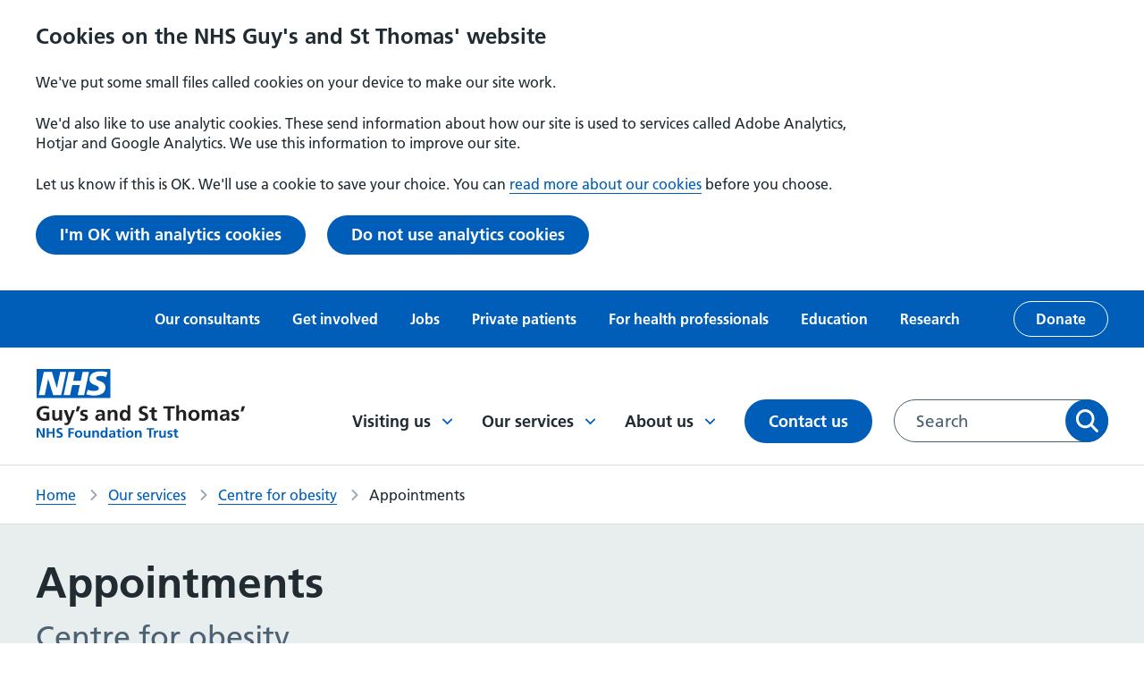

--- FILE ---
content_type: text/html; charset=UTF-8
request_url: https://www.guysandstthomas.nhs.uk/our-services/centre-obesity/appointments
body_size: 11119
content:
<!DOCTYPE html>
<html lang="en-GB" dir="ltr" prefix="content: http://purl.org/rss/1.0/modules/content/  dc: http://purl.org/dc/terms/  foaf: http://xmlns.com/foaf/0.1/  og: http://ogp.me/ns#  rdfs: http://www.w3.org/2000/01/rdf-schema#  schema: http://schema.org/  sioc: http://rdfs.org/sioc/ns#  sioct: http://rdfs.org/sioc/types#  skos: http://www.w3.org/2004/02/skos/core#  xsd: http://www.w3.org/2001/XMLSchema# ">
  <head>
    <link rel="manifest" href="/themes/custom/gstt/favicons/site.webmanifest" />
    <link rel="mask-icon" href="/themes/custom/gstt/favicons/safari-pinned-tab.svg" />
    <meta name="msapplication-TileColor" content="#ffffff" />
    <meta name="msapplication-config" content="/themes/custom/gstt/favicons/browserconfig.xml" />
    <meta name="theme-color" content="#ffffff" />
    <!-- Google Search Console authentication tag -->
    <meta name="google-site-verification" content="331Ad1lJa7HHHyzK8IYMZUiu1lZmz9YkwUY92h9vet8" />
    <meta name="google-site-verification" content="9PpT3dfsJ24paX_d8-8KIDnflyiGVSKTxIHODEmN8a4" />
    <meta charset="utf-8" />
<meta name="description" content="Information about your appointment at the centre for obesity" />
<meta name="keywords" content="Centre for obesity,centre for obesity appointments,weight loss appointment" />
<link rel="canonical" href="https://www.guysandstthomas.nhs.uk/our-services/centre-obesity/appointments" />
<link rel="icon" href="/themes/custom/gstt/favicons/favicon.ico" />
<link rel="icon" sizes="32x32" href="web/themes/custom/gstt/favicons/logo-32x32.png" />
<link rel="icon" sizes="96x96" href="web/themes/custom/gstt/favicons/logo-96x96.png" />
<link rel="apple-touch-icon" href="web/themes/custom/gstt/favicons/apple-touch-icon-60x60.png" />
<link rel="apple-touch-icon" sizes="72x72" href="web/themes/custom/gstt/favicons/apple-touch-icon-72x72.png" />
<link rel="apple-touch-icon" sizes="76x76" href="web/themes/custom/gstt/favicons/apple-touch-icon-76x76.png" />
<link rel="apple-touch-icon" sizes="114x114" href="web/themes/custom/gstt/favicons/apple-touch-icon-114x114.png" />
<link rel="apple-touch-icon" sizes="120x120" href="web/themes/custom/gstt/favicons/apple-touch-icon-120x120.png" />
<link rel="apple-touch-icon" sizes="144x144" href="web/themes/custom/gstt/favicons/apple-touch-icon-144x144.png" />
<meta property="og:site_name" content="Guy&#039;s and St Thomas&#039; NHS Foundation Trust" />
<meta property="og:url" content="https://www.guysandstthomas.nhs.uk/our-services/centre-obesity/appointments" />
<meta property="og:title" content="Centre for obesity - Appointments" />
<meta property="og:description" content="Information about your appointment at the centre for obesity" />
<meta property="og:image" content="https://www.guysandstthomas.nhs.uk/sites/default/files/2022-05/GSTT_logo_social%20card.png" />
<meta name="twitter:card" content="summary_large_image" />
<meta name="twitter:title" content="Centre for obesity - Appointments" />
<meta name="twitter:description" content="Information about your appointment at the centre for obesity" />
<meta name="twitter:image" content="https://www.guysandstthomas.nhs.uk/sites/default/files/2022-05/GSTT_logo_social%20card.png" />
<meta name="Generator" content="Drupal 10 (https://www.drupal.org)" />
<meta name="MobileOptimized" content="width" />
<meta name="HandheldFriendly" content="true" />
<meta name="viewport" content="width=device-width, initial-scale=1.0" />
<script type="application/ld+json">{
    "@context": "https://schema.org",
    "@type": "BreadcrumbList",
    "itemListElement": [
        {
            "@type": "ListItem",
            "position": 1,
            "name": "Home",
            "item": "/"
        },
        {
            "@type": "ListItem",
            "position": 2,
            "name": "Our services",
            "item": "/our-services"
        },
        {
            "@type": "ListItem",
            "position": 3,
            "name": "Centre for obesity",
            "item": "/our-services/centre-obesity"
        },
        {
            "@type": "ListItem",
            "position": 4,
            "name": "Appointments"
        }
    ]
}</script>
<script src="/sites/default/files/eu_cookie_compliance/eu_cookie_compliance.script.js?t72iub" defer></script>

    <title>Centre for obesity - Appointments | Guy&#039;s and St Thomas&#039; NHS Foundation Trust</title>
      <link
        rel="preload"
        href="https://fonts.googleapis.com/css2?family=Roboto+Slab:wght@400;500&family=Roboto:wght@400;500&display=swap"
        as="style"
        onload="this.onload=null;this.rel='stylesheet'"
      />
    <link rel="stylesheet" media="all" href="/sites/default/files/css/css_LS90WaFWXoOIzCrDR2DgtOzBG45cDvDo3Oe4eNJVXrg.css?delta=0&amp;language=en&amp;theme=gstt&amp;include=[base64]" />
<link rel="stylesheet" media="all" href="/sites/default/files/css/css_jQTFeBW5mHSLrgg6uQ0jVW_dwhNU6yzYn6boT8J3RAg.css?delta=1&amp;language=en&amp;theme=gstt&amp;include=[base64]" />

    
  </head>
  <body>
    
      <div class="dialog-off-canvas-main-canvas" data-off-canvas-main-canvas>
    




<div  class="layout-container">
        







<header  class="header">

      
  
      
    <div class="header__eu-cookies">
    </div>
  
          <a href="#main-content" class="header__main-content-link visually-hidden sr-only-focusable">
      <div class="container"><p class="paragraph--no-margin">Skip to main content</p></div>
    </a>
  
        <div  class="header__top-menu">
      
  


<nav class="inline-nav" aria-label="Secondary menu">
  <div class="container">
    
<ul  class="inline-menu list--unstyled">
                    <li>
                          
<a
   class="link"
  
    href="/our-consultants"
>
      Our consultants
      </a>
                      </li>
                  <li>
                          
<a
   class="link"
  
    href="/get-involved"
>
      Get involved
      </a>
                      </li>
                  <li>
                          
<a
   class="link"
  
    href="/jobs"
>
      Jobs
      </a>
                      </li>
                  <li>
                          
<a
   class="link"
  
    href="/private-patients"
>
      Private patients
      </a>
                      </li>
                  <li>
                          
<a
   class="link"
  
    href="/health-professionals"
>
      For health professionals
      </a>
                      </li>
                  <li>
                          
<a
   class="link"
  
    href="/education"
>
      Education
      </a>
                      </li>
                  <li>
                          
<a
   class="link"
  
    href="/research"
>
      Research
      </a>
                      </li>
                  <li>
                          


  
<a
   class="button button--inverse-outline"
  
        href=https://gsttcharity.org.uk/donate/?sc=26DA84&amp;utm_source=earned&amp;utm_medium=affiliate&amp;utm_campaign=partnership2025&amp;utm_content=gsst_nhs_foundation_trust_website
  >
      Donate
      </a>
                      </li>
              </ul>
  </div>
</nav>


    </div>
  
  <div  class="header__primary">
    <div class="container">

            <div  class="header__primary__branding">
        <a href="/">
          

  
<img
   class="logo__image"
      src="/themes/custom/gstt/NHS_gstt.svg"
      alt="Guys and St Thomas NHS Foundation Trust"
    />
        </a>
      </div>

            <div  class="header__primary__menus">

                    <div  class="header__menu">
      <button class="toggle-expand__open button">
        Menu
        


<svg  class="icon"

      aria-hidden="true" role="presentation"
  
  
  
  focusable="false"
>
    
  <use xlink:href="/themes/custom/gstt/dist/icons.svg#hamburger"></use>
</svg>
      </button>
      <div  class="header__menu__wrapper">
        
  


<nav id="main-nav-desktop"  class="main-nav main-nav--desktop" aria-label="Main menu">
  <div class="toggle-expand__close-wrapper">
    <button class="toggle-expand__close button" aria-label="Close menu">
      Menu
      


<svg  class="icon"

      aria-hidden="true" role="presentation"
  
  
  
  focusable="false"
>
    
  <use xlink:href="/themes/custom/gstt/dist/icons.svg#close"></use>
</svg>
    </button>
  </div>
  

    
                          
        
<ul  class="main-menu ul--unstyled">
                            

<li  class="main-menu__item main-menu__item--l0 main-menu__item--with-sub">
                    
<a
   class="main-menu__link main-menu__link--l0 main-menu__link--with-sub main-menu__link--icon"
  
    href="/visiting-us"
>
      Visiting us
        


<svg  class="icon"

      aria-hidden="true" role="presentation"
  
  
  
  focusable="false"
>
    
  <use xlink:href="/themes/custom/gstt/dist/icons.svg#chevron-down"></use>
</svg>
    </a>
                    <div class="main-menu-sub-wrapper">
          <div class="container">
            <h2>
                
<a
   class="main-menu__link main-menu__link--submenu-title main-menu__link--icon"
  
    href="/visiting-us"
>
      Visiting us
        


<svg  class="icon"

      aria-hidden="true" role="presentation"
  
  
  
  focusable="false"
>
    
  <use xlink:href="/themes/custom/gstt/dist/icons.svg#long-arrow"></use>
</svg>
    </a>
            </h2>
                                    
                                                                    
                
<ul  class="main-menu main-menu--sub main-menu--sub-1 ul--unstyled">
                                  

<li  class="main-menu__item main-menu__item--sub main-menu__item--sub-1 main-menu__item--with-sub">
                    <h3>
              
<a
   class="main-menu__link main-menu__link--sub main-menu__link--sub-1 main-menu__link--with-sub main-menu__link--icon"
  
    href="/visiting-us/our-locations"
>
      Our locations
        


<svg  class="icon"

      aria-hidden="true" role="presentation"
  
  
  
  focusable="false"
>
    
  <use xlink:href="/themes/custom/gstt/dist/icons.svg#chevron-down"></use>
</svg>
    </a>
              </h3>
                    <div class="main-menu-sub-wrapper">
          <div class="container">
            <h3>
                
<a
   class="main-menu__link main-menu__link--submenu-title main-menu__link--icon"
  
    href="/visiting-us/our-locations"
>
      Our locations
        


<svg  class="icon"

      aria-hidden="true" role="presentation"
  
  
  
  focusable="false"
>
    
  <use xlink:href="/themes/custom/gstt/dist/icons.svg#long-arrow"></use>
</svg>
    </a>
            </h3>
                                    
                                                  
                
<ul  class="main-menu main-menu--sub main-menu--sub-1 main-menu--sub-2 ul--unstyled">
                                

<li  class="main-menu__item main-menu__item--sub main-menu__item--sub-2">
                  
<a
   class="main-menu__link main-menu__link--sub main-menu__link--sub-2"
  
    href="/guys-hospital"
>
      Guy&#039;s Hospital
      </a>
                </li>
                              

<li  class="main-menu__item main-menu__item--sub main-menu__item--sub-2">
                  
<a
   class="main-menu__link main-menu__link--sub main-menu__link--sub-2"
  
    href="/st-thomas-hospital"
>
      St Thomas&#039; Hospital
      </a>
                </li>
                              

<li  class="main-menu__item main-menu__item--sub main-menu__item--sub-2">
                  
<a
   class="main-menu__link main-menu__link--sub main-menu__link--sub-2"
  
    href="/evelina-london-childrens-hospital"
>
      Evelina London Children&#039;s Hospital
      </a>
                </li>
                              

<li  class="main-menu__item main-menu__item--sub main-menu__item--sub-2">
                  
<a
   class="main-menu__link main-menu__link--sub main-menu__link--sub-2"
  
    href="/royal-brompton-hospital"
>
      Royal Brompton Hospital
      </a>
                </li>
                              

<li  class="main-menu__item main-menu__item--sub main-menu__item--sub-2">
                  
<a
   class="main-menu__link main-menu__link--sub main-menu__link--sub-2"
  
    href="/harefield-hospital"
>
      Harefield Hospital
      </a>
                </li>
                              

<li  class="main-menu__item main-menu__item--sub main-menu__item--sub-2">
                  
<a
   class="main-menu__link main-menu__link--sub main-menu__link--sub-2"
  
    href="/community-health-centres"
>
      Community health centres
      </a>
                </li>
                      </ul>
          
          </div>
        </div>
        </li>
                              

<li  class="main-menu__item main-menu__item--sub main-menu__item--sub-1">
                  
<a
   class="main-menu__link main-menu__link--sub main-menu__link--sub-1"
  
    href="/visiting-us/outpatient-appointments"
>
      Outpatient appointments
      </a>
                </li>
                              

<li  class="main-menu__item main-menu__item--sub main-menu__item--sub-1">
                  
<a
   class="main-menu__link main-menu__link--sub main-menu__link--sub-1"
  
    href="/visiting-us/staying-hospital-inpatient"
>
      Staying in hospital
      </a>
                </li>
                              

<li  class="main-menu__item main-menu__item--sub main-menu__item--sub-1">
                  
<a
   class="main-menu__link main-menu__link--sub main-menu__link--sub-1"
  
    href="/travel-help"
>
      Help with travel
      </a>
                </li>
                              

<li  class="main-menu__item main-menu__item--sub main-menu__item--sub-1">
                  
<a
   class="main-menu__link main-menu__link--sub main-menu__link--sub-1"
  
    href="/visiting-us/staying-safe-during-your-visit"
>
      Staying safe during your visit
      </a>
                </li>
                              

<li  class="main-menu__item main-menu__item--sub main-menu__item--sub-1">
                  
<a
   class="main-menu__link main-menu__link--sub main-menu__link--sub-1"
  
    href="/visiting-us/visiting-patient"
>
      Visiting a patient
      </a>
                </li>
                              

<li  class="main-menu__item main-menu__item--sub main-menu__item--sub-1">
                  
<a
   class="main-menu__link main-menu__link--sub main-menu__link--sub-1"
  
    href="/waiting-your-appointment-or-procedure"
>
      Waiting for your appointment or procedure
      </a>
                </li>
                      </ul>
          
          </div>
        </div>
        </li>
                          

<li  class="main-menu__item main-menu__item--l0 main-menu__item--with-sub">
                    
<a
   class="main-menu__link main-menu__link--l0 main-menu__link--with-sub main-menu__link--icon"
  
    href="/our-services"
>
      Our services
        


<svg  class="icon"

      aria-hidden="true" role="presentation"
  
  
  
  focusable="false"
>
    
  <use xlink:href="/themes/custom/gstt/dist/icons.svg#chevron-down"></use>
</svg>
    </a>
                    <div class="main-menu-sub-wrapper">
          <div class="container">
            <h2>
                
<a
   class="main-menu__link main-menu__link--submenu-title main-menu__link--icon"
  
    href="/our-services"
>
      Our services
        


<svg  class="icon"

      aria-hidden="true" role="presentation"
  
  
  
  focusable="false"
>
    
  <use xlink:href="/themes/custom/gstt/dist/icons.svg#long-arrow"></use>
</svg>
    </a>
            </h2>
                                    
                                                                    
                
<ul  class="main-menu main-menu--sub main-menu--sub-1 ul--unstyled">
                                

<li  class="main-menu__item main-menu__item--sub main-menu__item--sub-1">
                  
<a
   class="main-menu__link main-menu__link--sub main-menu__link--sub-1"
  
    href="/community-health-centres"
>
      Find a community health centre
      </a>
                </li>
                              

<li  class="main-menu__item main-menu__item--sub main-menu__item--sub-1">
                  
<a
   class="main-menu__link main-menu__link--sub main-menu__link--sub-1"
  
    href="/our-wards"
>
      Find a ward
      </a>
                </li>
                                

<li  class="main-menu__item main-menu__item--sub main-menu__item--sub-1 main-menu__item--with-sub">
                    <h3>
              
<a
   class="main-menu__link main-menu__link--sub main-menu__link--sub-1 main-menu__link--with-sub main-menu__link--icon"
  
    href="/our-services"
>
      Find a service
        


<svg  class="icon"

      aria-hidden="true" role="presentation"
  
  
  
  focusable="false"
>
    
  <use xlink:href="/themes/custom/gstt/dist/icons.svg#chevron-down"></use>
</svg>
    </a>
              </h3>
                    <div class="main-menu-sub-wrapper">
          <div class="container">
            <h3>
                
<a
   class="main-menu__link main-menu__link--submenu-title main-menu__link--icon"
  
    href="/our-services"
>
      Find a service
        


<svg  class="icon"

      aria-hidden="true" role="presentation"
  
  
  
  focusable="false"
>
    
  <use xlink:href="/themes/custom/gstt/dist/icons.svg#long-arrow"></use>
</svg>
    </a>
            </h3>
                                    
                                                  
                
<ul  class="main-menu main-menu--sub main-menu--sub-1 main-menu--sub-2 ul--unstyled">
                                

<li  class="main-menu__item main-menu__item--sub main-menu__item--sub-2">
                  
<a
   class="main-menu__link main-menu__link--sub main-menu__link--sub-2"
  
    href="/our-services/cardiovascular"
>
      Cardiovascular
      </a>
                </li>
                              

<li  class="main-menu__item main-menu__item--sub main-menu__item--sub-2">
                  
<a
   class="main-menu__link main-menu__link--sub main-menu__link--sub-2"
  
    href="/our-services/community-services"
>
      Community
      </a>
                </li>
                              

<li  class="main-menu__item main-menu__item--sub main-menu__item--sub-2">
                  
<a
   class="main-menu__link main-menu__link--sub main-menu__link--sub-2"
  
    href="/our-services/dental-services"
>
      Dental
      </a>
                </li>
                              

<li  class="main-menu__item main-menu__item--sub main-menu__item--sub-2">
                  
<a
   class="main-menu__link main-menu__link--sub main-menu__link--sub-2"
  
    href="/our-services/emergency-care"
>
      Emergency care
      </a>
                </li>
                              

<li  class="main-menu__item main-menu__item--sub main-menu__item--sub-2">
                  
<a
   class="main-menu__link main-menu__link--sub main-menu__link--sub-2"
  
    href="/our-services/kidney"
>
      Kidney
      </a>
                </li>
                              

<li  class="main-menu__item main-menu__item--sub main-menu__item--sub-2">
                  
<a
   class="main-menu__link main-menu__link--sub main-menu__link--sub-2"
  
    href="/our-services/maternity"
>
      Maternity
      </a>
                </li>
                              

<li  class="main-menu__item main-menu__item--sub main-menu__item--sub-2">
                  
<a
   class="main-menu__link main-menu__link--sub main-menu__link--sub-2"
  
    href="/our-services/sexual-health"
>
      Sexual health
      </a>
                </li>
                              

<li  class="main-menu__item main-menu__item--sub main-menu__item--sub-2">
                  
<a
   class="main-menu__link main-menu__link--sub main-menu__link--sub-2"
  
    href="/our-services/urology-services"
>
      Urology
      </a>
                </li>
                      </ul>
          
          </div>
        </div>
        </li>
                              

<li  class="main-menu__item main-menu__item--sub main-menu__item--sub-1">
                  
<a
   class="main-menu__link main-menu__link--sub main-menu__link--sub-1"
  
    href="/guys-cancer"
>
      Guy&#039;s Cancer
      </a>
                </li>
                              

<li  class="main-menu__item main-menu__item--sub main-menu__item--sub-1">
                  
<a
   class="main-menu__link main-menu__link--sub main-menu__link--sub-1"
  
    href="/mychart"
>
      MyChart patient app
      </a>
                </li>
                              

<li  class="main-menu__item main-menu__item--sub main-menu__item--sub-1">
                  
<a
   class="main-menu__link main-menu__link--sub main-menu__link--sub-1"
  
    href="/about-us/your-health-records"
>
      Your health records
      </a>
                </li>
                              

<li  class="main-menu__item main-menu__item--sub main-menu__item--sub-1">
                  
<a
   class="main-menu__link main-menu__link--sub main-menu__link--sub-1"
  
    href="/our-services/covid-19-vaccinations"
>
      Flu and COVID-19 vaccinations
      </a>
                </li>
                      </ul>
          
          </div>
        </div>
        </li>
                          

<li  class="main-menu__item main-menu__item--l0 main-menu__item--with-sub">
                    
<a
   class="main-menu__link main-menu__link--l0 main-menu__link--with-sub main-menu__link--icon"
  
    href="/about-us"
>
      About us
        


<svg  class="icon"

      aria-hidden="true" role="presentation"
  
  
  
  focusable="false"
>
    
  <use xlink:href="/themes/custom/gstt/dist/icons.svg#chevron-down"></use>
</svg>
    </a>
                    <div class="main-menu-sub-wrapper">
          <div class="container">
            <h2>
                
<a
   class="main-menu__link main-menu__link--submenu-title main-menu__link--icon"
  
    href="/about-us"
>
      About us
        


<svg  class="icon"

      aria-hidden="true" role="presentation"
  
  
  
  focusable="false"
>
    
  <use xlink:href="/themes/custom/gstt/dist/icons.svg#long-arrow"></use>
</svg>
    </a>
            </h2>
                                    
                                                                    
                
<ul  class="main-menu main-menu--sub main-menu--sub-1 ul--unstyled">
                                  

<li  class="main-menu__item main-menu__item--sub main-menu__item--sub-1 main-menu__item--with-sub">
                    <h3>
              
<a
   class="main-menu__link main-menu__link--sub main-menu__link--sub-1 main-menu__link--with-sub main-menu__link--icon"
  
    href="/about-us/our-organisation"
>
      Our organisation
        


<svg  class="icon"

      aria-hidden="true" role="presentation"
  
  
  
  focusable="false"
>
    
  <use xlink:href="/themes/custom/gstt/dist/icons.svg#chevron-down"></use>
</svg>
    </a>
              </h3>
                    <div class="main-menu-sub-wrapper">
          <div class="container">
            <h3>
                
<a
   class="main-menu__link main-menu__link--submenu-title main-menu__link--icon"
  
    href="/about-us/our-organisation"
>
      Our organisation
        


<svg  class="icon"

      aria-hidden="true" role="presentation"
  
  
  
  focusable="false"
>
    
  <use xlink:href="/themes/custom/gstt/dist/icons.svg#long-arrow"></use>
</svg>
    </a>
            </h3>
                                    
                                                  
                
<ul  class="main-menu main-menu--sub main-menu--sub-1 main-menu--sub-2 ul--unstyled">
                                

<li  class="main-menu__item main-menu__item--sub main-menu__item--sub-2">
                  
<a
   class="main-menu__link main-menu__link--sub main-menu__link--sub-2"
  
    href="/about-us/our-staff"
>
      Our staff
      </a>
                </li>
                              

<li  class="main-menu__item main-menu__item--sub main-menu__item--sub-2">
                  
<a
   class="main-menu__link main-menu__link--sub main-menu__link--sub-2"
  
    href="/about-us/our-board"
>
      Our Board
      </a>
                </li>
                              

<li  class="main-menu__item main-menu__item--sub main-menu__item--sub-2">
                  
<a
   class="main-menu__link main-menu__link--sub main-menu__link--sub-2"
  
    href="/about-us/our-board/non-executive-directors"
>
      Non-executive directors
      </a>
                </li>
                              

<li  class="main-menu__item main-menu__item--sub main-menu__item--sub-2">
                  
<a
   class="main-menu__link main-menu__link--sub main-menu__link--sub-2"
  
    href="/membership"
>
      Membership
      </a>
                </li>
                              

<li  class="main-menu__item main-menu__item--sub main-menu__item--sub-2">
                  
<a
   class="main-menu__link main-menu__link--sub main-menu__link--sub-2"
  
    href="/about-us/our-partners"
>
      Working with partners
      </a>
                </li>
                              

<li  class="main-menu__item main-menu__item--sub main-menu__item--sub-2">
                  
<a
   class="main-menu__link main-menu__link--sub main-menu__link--sub-2"
  
    href="/get-involved/council-governors"
>
      Council of Governors
      </a>
                </li>
                              

<li  class="main-menu__item main-menu__item--sub main-menu__item--sub-2">
                  
<a
   class="main-menu__link main-menu__link--sub main-menu__link--sub-2"
  
    href="/about-us/our-partners/charities"
>
      Our charities
      </a>
                </li>
                      </ul>
          
          </div>
        </div>
        </li>
                              

<li  class="main-menu__item main-menu__item--sub main-menu__item--sub-1">
                  
<a
   class="main-menu__link main-menu__link--sub main-menu__link--sub-1"
  
    href="/about-us/our-strategy-and-values"
>
      Our strategy and values
      </a>
                </li>
                              

<li  class="main-menu__item main-menu__item--sub main-menu__item--sub-1">
                  
<a
   class="main-menu__link main-menu__link--sub main-menu__link--sub-1"
  
    href="/epic"
>
      Electronic health records
      </a>
                </li>
                              

<li  class="main-menu__item main-menu__item--sub main-menu__item--sub-1">
                  
<a
   class="main-menu__link main-menu__link--sub main-menu__link--sub-1"
  
    href="/about-us/equality-diversity-and-inclusion"
>
      Equality and diversity
      </a>
                </li>
                              

<li  class="main-menu__item main-menu__item--sub main-menu__item--sub-1">
                  
<a
   class="main-menu__link main-menu__link--sub main-menu__link--sub-1"
  
    href="/about-us/freedom-information"
>
      Freedom of information
      </a>
                </li>
                              

<li  class="main-menu__item main-menu__item--sub main-menu__item--sub-1">
                  
<a
   class="main-menu__link main-menu__link--sub main-menu__link--sub-1"
  
    href="/about-us/our-history"
>
      Our history
      </a>
                </li>
                              

<li  class="main-menu__item main-menu__item--sub main-menu__item--sub-1">
                  
<a
   class="main-menu__link main-menu__link--sub main-menu__link--sub-1"
  
    href="/about-us/publications"
>
      Publications
      </a>
                </li>
                              

<li  class="main-menu__item main-menu__item--sub main-menu__item--sub-1">
                  
<a
   class="main-menu__link main-menu__link--sub main-menu__link--sub-1"
  
    href="/about-us/sustainability"
>
      Sustainability
      </a>
                </li>
                              

<li  class="main-menu__item main-menu__item--sub main-menu__item--sub-1">
                  
<a
   class="main-menu__link main-menu__link--sub main-menu__link--sub-1"
  
    href="/news"
>
      News
      </a>
                </li>
                              

<li  class="main-menu__item main-menu__item--sub main-menu__item--sub-1">
                  
<a
   class="main-menu__link main-menu__link--sub main-menu__link--sub-1"
  
    href="/events"
>
      Events
      </a>
                </li>
                      </ul>
          
          </div>
        </div>
        </li>
                        

<li  class="main-menu__item main-menu__item--l0">
                  
<a
   class="main-menu__link main-menu__link--l0"
  
    href="/contact-us"
>
      Contact us
      </a>
                </li>
              </ul>
  
</nav>


        
  


<nav class="inline-nav" aria-label="Secondary menu">
  <div class="container">
    
<ul  class="inline-menu list--unstyled">
                    <li>
                          
<a
   class="link"
  
    href="/our-consultants"
>
      Our consultants
      </a>
                      </li>
                  <li>
                          
<a
   class="link"
  
    href="/get-involved"
>
      Get involved
      </a>
                      </li>
                  <li>
                          
<a
   class="link"
  
    href="/jobs"
>
      Jobs
      </a>
                      </li>
                  <li>
                          
<a
   class="link"
  
    href="/private-patients"
>
      Private patients
      </a>
                      </li>
                  <li>
                          
<a
   class="link"
  
    href="/health-professionals"
>
      For health professionals
      </a>
                      </li>
                  <li>
                          
<a
   class="link"
  
    href="/education"
>
      Education
      </a>
                      </li>
                  <li>
                          
<a
   class="link"
  
    href="/research"
>
      Research
      </a>
                      </li>
                  <li>
                          


  
<a
   class="button button--inverse-outline"
  
        href=https://gsttcharity.org.uk/donate/?sc=26DA84&amp;utm_source=earned&amp;utm_medium=affiliate&amp;utm_campaign=partnership2025&amp;utm_content=gsst_nhs_foundation_trust_website
  >
      Donate
      </a>
                      </li>
              </ul>
  </div>
</nav>


      </div>
    </div>
  
                <button class="toggle-search button">
          <span class="sr-only">Toggle search</span>
          


<svg  class="icon icon--open"

      aria-hidden="true" role="presentation"
  
  
  
  focusable="false"
>
    
  <use xlink:href="/themes/custom/gstt/dist/icons.svg#search"></use>
</svg>
          


<svg  class="icon icon--close"

      aria-hidden="true" role="presentation"
  
  
  
  focusable="false"
>
    
  <use xlink:href="/themes/custom/gstt/dist/icons.svg#close"></use>
</svg>
        </button>

                <div  class="header__desktop-search">
            <div  data-bef-auto-submit-full-form="" data-bef-auto-submit="" data-bef-auto-submit-delay="500" novalidate="novalidate" data-drupal-selector="views-exposed-form-search-page-1" id="block-gsttsearchform-desktop" class="block views-exposed-form bef-exposed-form">
  
    
      <div class="form-container container">
  <form action="/search" method="get" accept-charset="UTF-8">
    <div class="js-form-item form-item form-item--search__item">
      <label for="edit-query" class="visually-hidden form-item__label">
    Search for:
          <span class="form--optional">(optional)</span>
      </label>
            <input data-bef-auto-submit-exclude="" data-drupal-selector="edit-query" type="text" id="edit-query" name="query" value="" size="30" maxlength="128" placeholder="Search" class="form-text form-item__textfield" />

      </div>
<div data-drupal-selector="edit-actions" class="form-actions js-form-wrapper form-wrapper" id="edit-actions">  <button data-bef-auto-submit-click="" data-drupal-selector="edit-submit-search" type="submit" id="edit-submit-search" value="Apply" class="button js-form-submit form-submit">
    Apply
  </button>
  
</div>
<div class="d-none"><div class="form-item--select js-form-item form-item form-item--select__item">
      <label for="edit-sort-by" class="form-item__label">
    Sort by
          <span class="form--optional">(optional)</span>
      </label>
          <div class="form-item__dropdown"><select data-drupal-selector="edit-sort-by" id="edit-sort-by" name="sort_by" class="form-select form-item__select"><option value="search_api_relevance" selected="selected">Relevance</option><option value="published_at">Most recent</option></select></div>
      </div>
</div>

  </form>
</div>

  </div>

          </div>
      </div>
    </div>
  </div>

    <div  class="header__mobile-search">
    <div  class="mobile-search__wrapper container">
          <div  data-bef-auto-submit-full-form="" data-bef-auto-submit="" data-bef-auto-submit-delay="500" novalidate="novalidate" data-drupal-selector="views-exposed-form-search-page-1" id="block-gsttsearchform-mobile" class="block views-exposed-form bef-exposed-form">
  
    
      <div class="form-container container">
  <form action="/search" method="get" accept-charset="UTF-8">
    <div class="js-form-item form-item form-item--search__item">
      <label for="edit-query--2" class="visually-hidden form-item__label">
    Search for:
          <span class="form--optional">(optional)</span>
      </label>
            <input data-bef-auto-submit-exclude="" data-drupal-selector="edit-query" type="text" id="edit-query--2" name="query" value="" size="30" maxlength="128" placeholder="Search" class="form-text form-item__textfield" />

      </div>
<div data-drupal-selector="edit-actions" class="form-actions js-form-wrapper form-wrapper" id="edit-actions--2">  <button data-bef-auto-submit-click="" data-drupal-selector="edit-submit-search-2" type="submit" id="edit-submit-search--2" value="Apply" class="button js-form-submit form-submit">
    Apply
  </button>
  
</div>
<div class="d-none"><div class="form-item--select js-form-item form-item form-item--select__item">
      <label for="edit-sort-by--2" class="form-item__label">
    Sort by
          <span class="form--optional">(optional)</span>
      </label>
          <div class="form-item__dropdown"><select data-drupal-selector="edit-sort-by" id="edit-sort-by--2" name="sort_by" class="form-select form-item__select"><option value="search_api_relevance" selected="selected">Relevance</option><option value="published_at">Most recent</option></select></div>
      </div>
</div>

  </form>
</div>

  </div>

      </div>
  </div>
</header>

  
      <main id="content" role="main">
      <section class="section" id="main-content" tabindex="-1">
          <div>
    <div  id="block-gstt-breadcrumbs" class="block">
  
    
      


  <nav role="navigation"  class="breadcrumbs" aria-label="Breadcrumbs">
    <div class="container">
      <ol  class="breadcrumbs__list breadcrumbs__list--desktop">
                  <li  class="breadcrumbs__item">
                          <a  class="breadcrumbs__link" href="/">Home</a>
                      </li>
                  <li  class="breadcrumbs__item">
                          <a  class="breadcrumbs__link" href="/our-services">Our services</a>
                      </li>
                  <li  class="breadcrumbs__item">
                          <a  class="breadcrumbs__link" href="/our-services/centre-obesity">Centre for obesity</a>
                      </li>
                  <li  class="breadcrumbs__item">
                          Appointments
                      </li>
              </ol>

      <ol  class="breadcrumbs__list breadcrumbs__list--mobile">
        <li  class="breadcrumbs__item">
          <a  class="breadcrumbs__link" href="/our-services/centre-obesity">Back to centre for obesity</a>
        </li>
      </ol>
    </div>
  </nav>

  </div>
<div data-drupal-messages-fallback class="hidden"></div>
<div  id="block-gstt-content" class="block">
  
    
        
<article  data-history-node-id="366" about="/our-services/centre-obesity/appointments" class="service-subpage">
  
<div class="bg-grey-colour">
  <div class="components-wrapper">
      


<div  data-history-node-id="366" about="/our-services/centre-obesity/appointments" class="page-title service-subpage">
  <div class="container">
    

<h1  class="heading heading--title">
            Appointments
      </h1>
              

<h2  class="heading heading--lighter">
            Centre for obesity
      </h2>
              </div>
</div>
    <div class="container">
            

<ul  class="section-navigation list--unstyled">
                          <li  class="section-navigation__link">
          <a href="/our-services/centre-obesity">Overview</a>
        </li>
                              <li  class="section-navigation__link section-navigation__link--active">
          <span class="sr-only">Current page section</span>
          <span class="sr-only">:</span>
          <span>Appointments</span>
        </li>
            </ul>

          <div class="row justify-content-between">
        <div class="col-md-6 col-lg-6 components">
                
      <div class="field field--name-field-components field--type-entity-reference-revisions field--label-hidden field__items">
              <div class="field__item">

<div class="text">
  

            <div class="text-long"><h2 id="how-to-get-an-appointment">How to get an appointment</h2>

<p>We accept referrals from:</p>

<ul>
	<li>your GP</li>
	<li>other departments at Guy's and St Thomas'</li>
</ul>

<h2 id="changing-or-cancelling-your-appointment">Changing or cancelling your appointment</h2>

<p>Phone: <a href="tel:02071881916">020 7188 1916</a></p>

<p>Email: <a href="/cdn-cgi/l/email-protection#492e3a3d3d672d20282b2c3d2c3a28272d2c272d262a3b20272c0927213a67272c3d"><span class="__cf_email__" data-cfemail="b5d2c6c1c19bd1dcd4d7d0c1d0c6d4dbd1d0dbd1dad6c7dcdbd0f5dbddc69bdbd0c1">[email&#160;protected]</span></a></p>

<p>Please let us know at least 2 days before your appointment if you cannot come.</p>

<h2 id="before-your-appointment">Before your appointment</h2></div>
      
</div>
</div>
              <div class="field__item">  


<div  class="icon-list icon-list--ticks">
      

<h3  class="heading heading--sub heading--title">
            Please bring:
      </h3>
        <div  class="icon-list__list icon-list__list--ticks">
      <ul>
	<li>a list of medicines you're taking</li>
	<li>any previous medical letters</li>
	<li>any blood test results you have</li>
</ul>
    </div>
  </div>

</div>
              <div class="field__item">

<div class="text">
  

            <div class="text-long"><p>We'll ask you to complete a set of questionnaires before the appointment. We may send them by text message or give you them at your appointment.</p>

<h2 id="during-your-appointment">During your appointment</h2>

<p>Your appointment can be:</p>

<ul>
	<li>face-to-face</li>
	<li>by telephone</li>
	<li>by video call</li>
</ul>

<p>We'll provide you with information on how to join your video appointment.</p>

<h3>First appointment</h3>

<p>This is an online group session with a specialist dietitian. We'll tell you about the treatment options we offer. It is a chance to start thinking about your treatment plan.&nbsp;</p>

<h3>Second appointment</h3>

<p>This is usually an individual face-to-face appointment. You'll have a chance to:</p>

<ul>
	<li>talk about your concerns</li>
	<li>ask questions</li>
	<li>start to build a plan for your treatment</li>
</ul>

<p>We may ask you to complete some questionnaires. We'll organise any blood tests or other investigations you need.</p>

<p>We'll work out the best treatment plan together. This will be individual to you and might involve:</p>

<ul>
	<li>seeing more than one health professional, such as a dietitian or psychologist</li>
	<li>individual or group sessions</li>
</ul>

<p>We're a teaching hospital and we may ask if students can sit in on your appointments. It won't affect your care if you say no.</p>

<h2 id="after-your-appointment">After your appointment</h2>

<p>We'll send a letter to you and your GP with details of what was talked about at your appointment. Please <a href="/our-services/centre-obesity#contactus" data-entity-substitution="canonical" data-entity-type="node" data-entity-uuid="210452e9-010c-4e6a-bdda-eaf42b87417d" title="Centre for obesity">contact us</a>&nbsp;if you have any questions or concerns.</p></div>
      
</div>
</div>
          </div>
  
      

  <nav  class="pagination" role="navigation" aria-label="Pagination">
    <ul  class="pagination__list list--unstyled">
              <li  class="pagination__item--previous">
          <a class="link" href="/our-services/centre-obesity">
            <span  class="pagination__item__text">Previous</span>
                          <span class="sr-only">:</span>
              <span  class="pagination__item__title text--small">Overview</span>
                        


<svg  class="icon"

      aria-hidden="true" role="presentation"
  
  
  
  focusable="false"
>
    
  <use xlink:href="/themes/custom/gstt/dist/icons.svg#arrow-right"></use>
</svg>
                      </a>
        </li>
                </ul>
  </nav>

            


<div class="print-element-wrapper">
  <div class="print-element">
              <a href="/node/363/print-this-resource/config" target="_blank">Print this resource</a>
            


<svg  class="icon"

      aria-hidden="true" role="presentation"
  
  
  
  focusable="false"
>
    
  <use xlink:href="/themes/custom/gstt/dist/icons.svg#printer"></use>
</svg>
  </div>
</div>
              <div class="row justify-content-between about-this-page">
          <div class="col-md-6 margin-extra">
                          

            <div class="text-long"><p>Last updated: February 2024</p></div>
      
                      </div>
                  </div>
                  </div>
        <div class="col-md-6 col-lg-5 sidebar-components">
                
      <div class="field field--name-field-sidebar-components field--type-entity-reference-revisions field--label-hidden field__items">
              <div class="field__item">



<div  class="title-text-box title-text-box--default">
      

<h2  class="title-text-box__heading title-text-box__heading--main">
            Contact us
      </h2>
        

            <div class="text-long"><p>For more information, please <a data-entity-substitution="canonical" data-entity-type="node" data-entity-uuid="210452e9-010c-4e6a-bdda-eaf42b87417d" href="/our-services/centre-obesity#contactus" title="Centre for obesity">contact us</a>.</p></div>
      
    </div>
</div>
          </div>
  
            </div>
      </div>
    </div>
  </div>
        
    </div>
</article>

  </div>



<div  id="block-pals" class="icon-and-text">
  <div class="container">
              
      <div class="">
      
<div class="field field--name-field-media-image field--type-image">
            <div class="field__item">  <img loading="lazy" src="/sites/default/files/styles/small/public/2021-10/pals.png.webp?itok=Tm-yWnbJ" width="72" height="73" alt="" typeof="foaf:Image" />


</div>
        </div>

    </div>
  
              <div class="icon-and-text__text">

            <div class="text-long"><h2 class="heading--sub">Do you have any comments or concerns about your care?</h2>

<p><a data-entity-substitution="canonical" data-entity-type="node" data-entity-uuid="f771b220-9b39-4ce8-a76b-c47a7b5c1575" href="/contact-us/your-feedback/contact-pals" title="Contact PALS">Contact our Patient Advice and Liaison Service (PALS)</a></p></div>
      </div>
    </div>
</div>

  </div>

      </section>
              <div>
    


<div  id="block-pagefeedback" class="page-feedback">
  <div  class="page-feedback__wrapper container">
    

<h2  class="heading heading--xsmall heading--no-margin">
            Is this page useful?
      </h2>
    <ul  class="page-feedback__links ul--unstyled">
      <li  class="page-feedback__links__item">
            <a href="/form/contact?source_entity_type=node&amp;source_entity_id=366">Yes</a>
        </li>
      <li  class="page-feedback__links__item">
          <a href="/form/contact?source_entity_type=node&amp;source_entity_id=366">No, I want to report a problem</a>
        </li>
    </ul>
  </div>
</div>

  </div>

      </main>
  
    
    

<footer  class="footer">
  <div class="container">
    <div  class="footer__inner">
            <div  class="footer__menu">
            
  



    
                          
        
<ul  class="footer__menu ul--unstyled">
                          

<li  class="footer__menu__item footer__menu__item--l0">
                  
<a
   class="footer__menu__link footer__menu__link--l0"
  
    href="/accessibility-statement"
>
      Accessibility statement
      </a>
                </li>
                        

<li  class="footer__menu__item footer__menu__item--l0">
                  
<a
   class="footer__menu__link footer__menu__link--l0"
  
    href="/cookies"
>
      Cookies
      </a>
                </li>
                        

<li  class="footer__menu__item footer__menu__item--l0">
                  
<a
   class="footer__menu__link footer__menu__link--l0"
  
    href="/easy-read"
>
      Easy read
      </a>
                </li>
                        

<li  class="footer__menu__item footer__menu__item--l0">
                  
<a
   class="footer__menu__link footer__menu__link--l0"
  
    href="/visiting-us/language-support"
>
      Language support
      </a>
                </li>
                        

<li  class="footer__menu__item footer__menu__item--l0">
                  
<a
   class="footer__menu__link footer__menu__link--l0"
  
    href="/sitemap"
>
      Sitemap
      </a>
                </li>
                        

<li  class="footer__menu__item footer__menu__item--l0">
                  
<a
   class="footer__menu__link footer__menu__link--l0"
  
    href="/your-privacy"
>
      Your privacy
      </a>
                </li>
                        

<li  class="footer__menu__item footer__menu__item--l0">
                  
<a
   class="footer__menu__link footer__menu__link--l0"
  
    href="/visiting-us/our-locations"
>
      Find all our hospitals and clinics
      </a>
                </li>
              </ul>
  


        </div>
            <div  class="footer__hospitals">
        

<h2  class="heading heading--xsmall">
            Our hospitals
      </h2>
            <div class="footer__hospitals__wrapper">
              


<div  class="link-and-text">
      

<h3  class="heading heading--no-margin">
      
<a
   class="heading__link"
  
    href="https://www.guysandstthomas.nhs.uk/guys-hospital"
>
      Guy&#039;s Hospital
      </a>
  </h3>
                <p>Great Maze Pond<br />
London SE1 9RT<br />
Phone: <a href="tel:02071887188">020 7188 7188</a></p>

          </div>
              


<div  class="link-and-text">
      

<h3  class="heading heading--no-margin">
      
<a
   class="heading__link"
  
    href="https://www.rbht.nhs.uk/contact"
>
      Royal Brompton Hospital
      </a>
  </h3>
                <p>Sydney Street<br />
London SW3 6NP<br />
Phone: <a href="tel:02073528121">020 7352 8121</a></p>

          </div>
              


<div  class="link-and-text">
      

<h3  class="heading heading--no-margin">
      
<a
   class="heading__link"
  
    href="https://www.guysandstthomas.nhs.uk/st-thomas-hospital"
>
      St Thomas&#039; Hospital
      </a>
  </h3>
                <p>Westminster Bridge Road<br />
London SE1 7EH<br />
Phone: <a href="tel:02071887188">020 7188 7188</a></p>

          </div>
              


<div  class="link-and-text">
      

<h3  class="heading heading--no-margin">
      
<a
   class="heading__link"
  
    href="https://www.rbht.nhs.uk/contact"
>
      Harefield Hospital
      </a>
  </h3>
                <p>Hill End Road<br />
Harefield UB9 6JH<br />
Phone: <a href="tel:01895823737">01895 823737</a></p>

          </div>
              


<div  class="link-and-text">
      

<h3  class="heading heading--no-margin">
      
<a
   class="heading__link"
  
    href="https://www.evelinalondon.nhs.uk/Home.aspx"
>
      Evelina London Children&#039;s Hospital
      </a>
  </h3>
                <p>Westminster Bridge Road<br />
London SE1 7EH<br />
Phone: <a href="tel:02071887188">020 7188 7188</a></p>

          </div>
          </div>
        </div>
            <div  class="footer__social">
        

<h2  class="heading heading--xsmall">
            Connect with us on social media
      </h2>
            
<ul  class="social-menu">
      
          
<li  class="social-menu__item">
          
<a
   class="social-menu__link"
  
    href="https://www.facebook.com/GSTTnhs/"
>
      


<svg  class="icon"

  
  
  
  focusable="false"
>
    
  <use xlink:href="/themes/custom/gstt/dist/icons.svg#facebook"></use>
</svg>
    <span class="sr-only">Facebook - Opens in new window</span>
      </a>
    </li>
          
<li  class="social-menu__item">
          
<a
   class="social-menu__link"
  
    href="https://twitter.com/GSTTnhs"
>
      


<svg  class="icon"

  
  
  
  focusable="false"
>
    
  <use xlink:href="/themes/custom/gstt/dist/icons.svg#twitter"></use>
</svg>
    <span class="sr-only">Twitter - Opens in new window</span>
      </a>
    </li>
          
<li  class="social-menu__item">
          
<a
   class="social-menu__link"
  
    href="https://www.linkedin.com/company/guys-and-st-thomas-nhs-foundation-trust"
>
      


<svg  class="icon"

  
  
  
  focusable="false"
>
    
  <use xlink:href="/themes/custom/gstt/dist/icons.svg#linkedin"></use>
</svg>
    <span class="sr-only">Linkedin - Opens in new window</span>
      </a>
    </li>
          
<li  class="social-menu__item">
          
<a
   class="social-menu__link"
  
    href="https://www.youtube.com/channel/UCbJBh2MFKrX6Lf8bJ7_ZGWQ"
>
      


<svg  class="icon"

  
  
  
  focusable="false"
>
    
  <use xlink:href="/themes/custom/gstt/dist/icons.svg#youtube"></use>
</svg>
    <span class="sr-only">Youtube - Opens in new window</span>
      </a>
    </li>
      </ul>
        </div>
    </div>
          <div  class="footer__partners__inner">
        <div  class="footer__partners footer__partners--left">
                    <a href="https://www.cqc.org.uk/provider/RJ1">
      <div class="">
      
<div class="field field--name-field-media-image field--type-image">
            <div class="field__item">  <img loading="lazy" src="/sites/default/files/2022-03/CQC%20rated%20good_1.png" width="288" height="201" alt="Care Quality Commission rated good" typeof="foaf:Image" />

</div>
        </div>

    </div>
  </a>
              </div>
        <div  class="footer__partners footer__partners--right">
                    <a href="https://www.kingshealthpartners.org/">
      <div class="">
      
<div class="field field--name-field-media-image field--type-image">
            <div class="field__item">  <img loading="lazy" src="/sites/default/files/2022-03/Kings%20health%20partners%20double%20size.png" width="1095" height="82" alt="King&#039;s Health Partners logo" typeof="foaf:Image" />

</div>
        </div>

    </div>
  </a>
              </div>
      </div>
          </div>
  <div  class="footer__bottom">
    <p class="paragraph--tiny text-align-center">
      © 2025 Guy&#039;s and St Thomas&#039; NHS Foundation Trust
    </p>
  </div>
</footer>

</div>

  </div>

    
    <script data-cfasync="false" src="/cdn-cgi/scripts/5c5dd728/cloudflare-static/email-decode.min.js"></script><script type="application/json" data-drupal-selector="drupal-settings-json">{"path":{"baseUrl":"\/","pathPrefix":"","currentPath":"node\/366","currentPathIsAdmin":false,"isFront":false,"currentLanguage":"en"},"pluralDelimiter":"\u0003","suppressDeprecationErrors":true,"ajaxPageState":{"libraries":"[base64]","theme":"gstt","theme_token":null},"ajaxTrustedUrl":{"\/search\/node":true,"\/search":true},"eu_cookie_compliance":{"cookie_policy_version":"1.0.0","popup_enabled":true,"popup_agreed_enabled":true,"popup_hide_agreed":true,"popup_clicking_confirmation":false,"popup_scrolling_confirmation":false,"popup_html_info":"\u003Cdiv  class=\u0022eu-cookie-compliance-banner eu-cookie-compliance-banner-info eu-cookie-compliance-banner--categories cookie-banner__message\u0022\u003E\n  \n\n\n\u003Cdiv  class=\u0022cookie-banner container eu-cookie-compliance-banner eu-cookie-compliance-banner-info eu-cookie-compliance-banner--categories cookie-banner__message\u0022\u003E\n  \u003Cdiv  class=\u0022cookie-banner__content\u0022\u003E\n              \u003Cdiv  class=\u0022cookie-banner__text\u0022 id=\u0022popup-text\u0022\u003E\n                  \u003Ch3\u003ECookies on the NHS Guy\u0027s and St Thomas\u0027 website\u003C\/h3\u003E\u003Cp\u003EWe\u0027ve put some small files called cookies on your device to make our site work.\u003C\/p\u003E\u003Cp\u003EWe\u0027d also like to use analytic cookies. These send information about how our site is used to services called Adobe Analytics, Hotjar and Google Analytics. We use this information to improve our site.\u003C\/p\u003E\u003Cp\u003ELet us know if this is OK. We\u0027ll use a cookie to save your choice. You can \u003Ca href=\u0022\/cookies-settings\u0022 title=\u0022read more about cookies\u0022\u003Eread more about our cookies\u003C\/a\u003E before you choose.\u003C\/p\u003E\n              \u003C\/div\u003E\n              \u003Cdiv id=\u0022popup-buttons\u0022 class=\u0022cookie-banner__buttons eu-cookie-compliance-buttons eu-cookie-compliance-has-categories\u0022\u003E\n        \u003Cbutton type=\u0022button\u0022 class=\u0022button agree-button eu-cookie-compliance-default-button\u0022\u003EI\u0026#039;m OK with analytics cookies\u003C\/button\u003E\n\n                  \u003Cdiv id=\u0022eu-cookie-compliance-categories\u0022 class=\u0022eu-cookie-compliance-categories\u0022\u003E\n                          \u003Cdiv class=\u0022eu-cookie-compliance-category cookie-banner__hidden-div\u0022\u003E\n                \u003Cdiv\u003E\n                  \u003Cinput tabindex=\u0022-1\u0022 type=\u0022checkbox\u0022 name=\u0022cookie-categories\u0022 id=\u0022cookie-category-cookies_to_remember_pop_ups\u0022 value=\u0022cookies_to_remember_pop_ups\u0022\n                     checked                      disabled  \u003E\n                  \u003Clabel for=\u0022cookie-category-cookies_to_remember_pop_ups\u0022\u003ECookies to remember pop-ups\u003C\/label\u003E\n                \u003C\/div\u003E\n                                  \u003Cdiv class=\u0022eu-cookie-compliance-category-description\u0022\u003ECookies that remember pop-ups% These cookies remember pop-ups you\u0026#039;ve seen, so you do not see them again.% cookie-agreed,Helps us track user preference regarding cookies#cookie-agreed-categories, Tracks which cookie categories have been accepted or rejected#popup_block_content, This cookie tracks whether the user has closed a popup#\u003C\/div\u003E\n                              \u003C\/div\u003E\n                          \u003Cdiv class=\u0022eu-cookie-compliance-category cookie-banner__hidden-div\u0022\u003E\n                \u003Cdiv\u003E\n                  \u003Cinput tabindex=\u0022-1\u0022 type=\u0022checkbox\u0022 name=\u0022cookie-categories\u0022 id=\u0022cookie-category-cookies_that_measure_website_use\u0022 value=\u0022cookies_that_measure_website_use\u0022\n                                         \u003E\n                  \u003Clabel for=\u0022cookie-category-cookies_that_measure_website_use\u0022\u003ECookies that measure website use\u003C\/label\u003E\n                \u003C\/div\u003E\n                                  \u003Cdiv class=\u0022eu-cookie-compliance-category-description\u0022\u003ECookies that measure website use (analytics cookies)% These cookies store information about how you use our website, such as the links you click on. We use them to help make our website better.% _ga,Used by Google Analytics. Tells us how you use our site# _gat, \tUsed by Google Analytics. Helps stop Google Analytics web servers crashing when collecting information on how you use our site# _gid,Used by Google Analytics. Sets a unique ID for your session to help tell us how you use our site# _hjid,Used by Hotjar. Sets a unique ID for your session to help tell us how you use our site#_hjIncludedInSample,Used by Hotjar. Says if you\u0026#039;re included in the current sample for collecting information about how you use our site#\u003C\/div\u003E\n                              \u003C\/div\u003E\n                          \u003Cdiv class=\u0022eu-cookie-compliance-category cookie-banner__hidden-div\u0022\u003E\n                \u003Cdiv\u003E\n                  \u003Cinput tabindex=\u0022-1\u0022 type=\u0022checkbox\u0022 name=\u0022cookie-categories\u0022 id=\u0022cookie-category-cookies_that_help_with_social_campaigns\u0022 value=\u0022cookies_that_help_with_social_campaigns\u0022\n                                         \u003E\n                  \u003Clabel for=\u0022cookie-category-cookies_that_help_with_social_campaigns\u0022\u003ECookies that help with social campaigns\u003C\/label\u003E\n                \u003C\/div\u003E\n                                  \u003Cdiv class=\u0022eu-cookie-compliance-category-description\u0022\u003ECookies that help with health campaigns% These cookies help us show you relevant adverts for our health campaigns on social media, such as Facebook or Twitter.%_gcl_au,Set by Google Tag Manager. Helps us show you more relevant adverts for our campaigns#\u003C\/div\u003E\n                              \u003C\/div\u003E\n                                      \u003Cdiv class=\u0022eu-cookie-compliance-categories-buttons\u0022\u003E\n                \u003Cbutton type=\u0022button\u0022 class=\u0022button eu-cookie-compliance-save-preferences-button\u0022\u003EDo not use analytics cookies\u003C\/button\u003E\n              \u003C\/div\u003E\n                      \u003C\/div\u003E\n              \u003C\/div\u003E\n      \u003C\/div\u003E\n\u003C\/div\u003E\n\u003C\/div\u003E\n\n\u003Cdiv class=\u0022eu-cookie-compliance eu-cookie-compliance-banner-thank-you cookie-banner__confirmation cookie-banner__hidden-div\u0022\u003E\n  \n\n\n\u003Cdiv  class=\u0022cookie-banner cookie-banner--accepted container\u0022\u003E\n  \u003Cdiv  class=\u0022cookie-banner__content\u0022\u003E\n              \u003Cdiv  class=\u0022cookie-banner__text\u0022 id=\u0022popup-text\u0022\u003E\n              \u003Cp\u003EYou can change your cookie settings at any time using \u003Ca href=\u0022\/cookies-settings\u0022\u003Eour cookies page\u003C\/a\u003E.\u003C\/p\u003E\n          \u003C\/div\u003E\n              \u003C\/div\u003E\n\u003C\/div\u003E\n\u003C\/div\u003E","use_mobile_message":false,"mobile_popup_html_info":"\u003Cdiv  class=\u0022eu-cookie-compliance-banner eu-cookie-compliance-banner-info eu-cookie-compliance-banner--categories cookie-banner__message\u0022\u003E\n  \n\n\n\u003Cdiv  class=\u0022cookie-banner container eu-cookie-compliance-banner eu-cookie-compliance-banner-info eu-cookie-compliance-banner--categories cookie-banner__message\u0022\u003E\n  \u003Cdiv  class=\u0022cookie-banner__content\u0022\u003E\n                  \u003Cdiv id=\u0022popup-buttons\u0022 class=\u0022cookie-banner__buttons eu-cookie-compliance-buttons eu-cookie-compliance-has-categories\u0022\u003E\n        \u003Cbutton type=\u0022button\u0022 class=\u0022button agree-button eu-cookie-compliance-default-button\u0022\u003EI\u0026#039;m OK with analytics cookies\u003C\/button\u003E\n\n                  \u003Cdiv id=\u0022eu-cookie-compliance-categories\u0022 class=\u0022eu-cookie-compliance-categories\u0022\u003E\n                          \u003Cdiv class=\u0022eu-cookie-compliance-category cookie-banner__hidden-div\u0022\u003E\n                \u003Cdiv\u003E\n                  \u003Cinput tabindex=\u0022-1\u0022 type=\u0022checkbox\u0022 name=\u0022cookie-categories\u0022 id=\u0022cookie-category-cookies_to_remember_pop_ups\u0022 value=\u0022cookies_to_remember_pop_ups\u0022\n                     checked                      disabled  \u003E\n                  \u003Clabel for=\u0022cookie-category-cookies_to_remember_pop_ups\u0022\u003ECookies to remember pop-ups\u003C\/label\u003E\n                \u003C\/div\u003E\n                                  \u003Cdiv class=\u0022eu-cookie-compliance-category-description\u0022\u003ECookies that remember pop-ups% These cookies remember pop-ups you\u0026#039;ve seen, so you do not see them again.% cookie-agreed,Helps us track user preference regarding cookies#cookie-agreed-categories, Tracks which cookie categories have been accepted or rejected#popup_block_content, This cookie tracks whether the user has closed a popup#\u003C\/div\u003E\n                              \u003C\/div\u003E\n                          \u003Cdiv class=\u0022eu-cookie-compliance-category cookie-banner__hidden-div\u0022\u003E\n                \u003Cdiv\u003E\n                  \u003Cinput tabindex=\u0022-1\u0022 type=\u0022checkbox\u0022 name=\u0022cookie-categories\u0022 id=\u0022cookie-category-cookies_that_measure_website_use\u0022 value=\u0022cookies_that_measure_website_use\u0022\n                                         \u003E\n                  \u003Clabel for=\u0022cookie-category-cookies_that_measure_website_use\u0022\u003ECookies that measure website use\u003C\/label\u003E\n                \u003C\/div\u003E\n                                  \u003Cdiv class=\u0022eu-cookie-compliance-category-description\u0022\u003ECookies that measure website use (analytics cookies)% These cookies store information about how you use our website, such as the links you click on. We use them to help make our website better.% _ga,Used by Google Analytics. Tells us how you use our site# _gat, \tUsed by Google Analytics. Helps stop Google Analytics web servers crashing when collecting information on how you use our site# _gid,Used by Google Analytics. Sets a unique ID for your session to help tell us how you use our site# _hjid,Used by Hotjar. Sets a unique ID for your session to help tell us how you use our site#_hjIncludedInSample,Used by Hotjar. Says if you\u0026#039;re included in the current sample for collecting information about how you use our site#\u003C\/div\u003E\n                              \u003C\/div\u003E\n                          \u003Cdiv class=\u0022eu-cookie-compliance-category cookie-banner__hidden-div\u0022\u003E\n                \u003Cdiv\u003E\n                  \u003Cinput tabindex=\u0022-1\u0022 type=\u0022checkbox\u0022 name=\u0022cookie-categories\u0022 id=\u0022cookie-category-cookies_that_help_with_social_campaigns\u0022 value=\u0022cookies_that_help_with_social_campaigns\u0022\n                                         \u003E\n                  \u003Clabel for=\u0022cookie-category-cookies_that_help_with_social_campaigns\u0022\u003ECookies that help with social campaigns\u003C\/label\u003E\n                \u003C\/div\u003E\n                                  \u003Cdiv class=\u0022eu-cookie-compliance-category-description\u0022\u003ECookies that help with health campaigns% These cookies help us show you relevant adverts for our health campaigns on social media, such as Facebook or Twitter.%_gcl_au,Set by Google Tag Manager. Helps us show you more relevant adverts for our campaigns#\u003C\/div\u003E\n                              \u003C\/div\u003E\n                                      \u003Cdiv class=\u0022eu-cookie-compliance-categories-buttons\u0022\u003E\n                \u003Cbutton type=\u0022button\u0022 class=\u0022button eu-cookie-compliance-save-preferences-button\u0022\u003EDo not use analytics cookies\u003C\/button\u003E\n              \u003C\/div\u003E\n                      \u003C\/div\u003E\n              \u003C\/div\u003E\n      \u003C\/div\u003E\n\u003C\/div\u003E\n\u003C\/div\u003E\n\n\u003Cdiv class=\u0022eu-cookie-compliance eu-cookie-compliance-banner-thank-you cookie-banner__confirmation cookie-banner__hidden-div\u0022\u003E\n  \n\n\n\u003Cdiv  class=\u0022cookie-banner cookie-banner--accepted container\u0022\u003E\n  \u003Cdiv  class=\u0022cookie-banner__content\u0022\u003E\n                  \u003C\/div\u003E\n\u003C\/div\u003E\n\u003C\/div\u003E","mobile_breakpoint":768,"popup_html_agreed":"\u003Cdiv class=\u0022eu-cookie-compliance-banner eu-cookie-compliance-banner-thank-you\u0022\u003E\n  \n\n\n\u003Cdiv  class=\u0022cookie-banner cookie-banner--accepted container\u0022\u003E\n  \u003Cdiv  class=\u0022cookie-banner__content\u0022\u003E\n              \u003Cdiv  class=\u0022cookie-banner__text\u0022 id=\u0022popup-text\u0022\u003E\n                  \u003Cp\u003EYou can change your cookie settings at any time using \u003Ca href=\u0022\/cookies-settings\u0022\u003Eour cookies page\u003C\/a\u003E.\u003C\/p\u003E\n              \u003C\/div\u003E\n              \u003C\/div\u003E\n\u003C\/div\u003E\n\u003C\/div\u003E","popup_use_bare_css":true,"popup_height":"auto","popup_width":"100%","popup_delay":1000,"popup_link":"\/cookies-settings","popup_link_new_window":true,"popup_position":true,"fixed_top_position":false,"popup_language":"en","store_consent":true,"better_support_for_screen_readers":false,"cookie_name":"","reload_page":false,"domain":"","domain_all_sites":false,"popup_eu_only":false,"popup_eu_only_js":false,"cookie_lifetime":100,"cookie_session":0,"set_cookie_session_zero_on_disagree":0,"disagree_do_not_show_popup":false,"method":"categories","automatic_cookies_removal":true,"allowed_cookies":"cookies_that_measure_website_use:_gid\r\ncookies_that_measure_website_use:_ga\r\ncookies_that_measure_website_use:_gat*\r\ncookies_that_measure_website_use:_hj*\r\npopup_block_content","withdraw_markup":"\u003Cbutton type=\u0022button\u0022 class=\u0022eu-cookie-withdraw-tab\u0022\u003EPrivacy settings\u003C\/button\u003E\n\u003Cdiv aria-labelledby=\u0022popup-text\u0022 class=\u0022eu-cookie-withdraw-banner\u0022\u003E\n  \u003Cdiv class=\u0022popup-content info eu-cookie-compliance-content\u0022\u003E\n    \u003Cdiv id=\u0022popup-text\u0022 class=\u0022eu-cookie-compliance-message\u0022 role=\u0022document\u0022\u003E\n      \u003Ch3\u003ECookies on the NHS Guy\u0027s and St Thomas\u0027 website\u003C\/h3\u003E\u003Cp\u003EWe\u0027ve put some small files called cookies on your device to make our site work.\u003C\/p\u003E\u003Cp\u003EWe\u0027d also like to use analytic cookies. These send information about how our site is used to services called Adobe Analytics, Hotjar and Google Analytics. We use this information to improve our site.\u003C\/p\u003E\u003Cp\u003ELet us know if this is OK. We\u0027ll use a cookie to save your choice. You can \u003Ca href=\u0022\/cookies-settings\u0022 title=\u0022read more about cookies\u0022\u003Eread more about our cookies\u003C\/a\u003E before you choose.\u003C\/p\u003E\n    \u003C\/div\u003E\n    \u003Cdiv id=\u0022popup-buttons\u0022 class=\u0022eu-cookie-compliance-buttons\u0022\u003E\n      \u003Cbutton type=\u0022button\u0022 class=\u0022eu-cookie-withdraw-button \u0022\u003EWithdraw consent\u003C\/button\u003E\n    \u003C\/div\u003E\n  \u003C\/div\u003E\n\u003C\/div\u003E","withdraw_enabled":false,"reload_options":0,"reload_routes_list":"","withdraw_button_on_info_popup":false,"cookie_categories":["cookies_to_remember_pop_ups","cookies_that_measure_website_use","cookies_that_help_with_social_campaigns"],"cookie_categories_details":{"cookies_to_remember_pop_ups":{"uuid":"9e39d0f0-6dcc-4b28-a078-6991c3ca197f","langcode":"en","status":true,"dependencies":[],"id":"cookies_to_remember_pop_ups","label":"Cookies to remember pop-ups","description":"Cookies that remember pop-ups% These cookies remember pop-ups you\u0027ve seen, so you do not see them again.% cookie-agreed,Helps us track user preference regarding cookies#cookie-agreed-categories, Tracks which cookie categories have been accepted or rejected#popup_block_content, This cookie tracks whether the user has closed a popup#","checkbox_default_state":"required","weight":-9},"cookies_that_measure_website_use":{"uuid":"82422c97-96db-4740-a40a-7a38826570b7","langcode":"en","status":true,"dependencies":[],"id":"cookies_that_measure_website_use","label":"Cookies that measure website use","description":"Cookies that measure website use (analytics cookies)% These cookies store information about how you use our website, such as the links you click on. We use them to help make our website better.% _ga,Used by Google Analytics. Tells us how you use our site# _gat, \tUsed by Google Analytics. Helps stop Google Analytics web servers crashing when collecting information on how you use our site# _gid,Used by Google Analytics. Sets a unique ID for your session to help tell us how you use our site# _hjid,Used by Hotjar. Sets a unique ID for your session to help tell us how you use our site#_hjIncludedInSample,Used by Hotjar. Says if you\u0027re included in the current sample for collecting information about how you use our site#","checkbox_default_state":"unchecked","weight":-8},"cookies_that_help_with_social_campaigns":{"uuid":"03858935-34ff-4995-8830-9396c018f437","langcode":"en","status":true,"dependencies":[],"id":"cookies_that_help_with_social_campaigns","label":"Cookies that help with social campaigns","description":"Cookies that help with health campaigns% These cookies help us show you relevant adverts for our health campaigns on social media, such as Facebook or Twitter.%_gcl_au,Set by Google Tag Manager. Helps us show you more relevant adverts for our campaigns#","checkbox_default_state":"unchecked","weight":-7}},"enable_save_preferences_button":true,"cookie_value_disagreed":"0","cookie_value_agreed_show_thank_you":"1","cookie_value_agreed":"2","containing_element":"header.header","settings_tab_enabled":false,"olivero_primary_button_classes":"","olivero_secondary_button_classes":"","close_button_action":"close_banner","open_by_default":true,"modules_allow_popup":true,"hide_the_banner":false,"geoip_match":true,"unverified_scripts":["\/cookies_that_measure_website_use:sites\/default\/files\/google_tag\/default\/google_tag.script.js","\/cookies_that_measure_website_use:sites\/default\/files\/hotjar\/hotjar.script.js","\/cookies_that_measure_website_use:themes\/custom\/gstt\/scripts\/vwo.script.js"]},"user":{"uid":0,"permissionsHash":"64b9a0f697828e40b0bfe97005fbb8e0585b08a6c98dcefe92688dd57e7e00aa"}}</script>
<script src="/sites/default/files/js/js_lU-TgoBd0qn1ykRit2Lku1ECpRgOb06cAai2EqdNXyw.js?scope=footer&amp;delta=0&amp;language=en&amp;theme=gstt&amp;include=eJxtjlkOwyAMRC8E5UjIwDShZRM2Unr70iz9ypc1M09PdhBBt9haZQT7jGlGNjSkWh4uR1HuHllQ0CkpXztM6KNRetCLNoVhfa3viHlyS5GKh7kr1cIixidQ107KGXdKOypTf1SZYtEZZRyx0QIdSCjR50J4Ovyqf2_vfshp5yjQKyj8ydbjNQq5BP4C6J5lKQ"></script>
<script src="//cdn.jsdelivr.net/npm/accessible-autocomplete"></script>
<script src="/sites/default/files/js/js_xgc9VR_YbaT-QxTNY_5Th8ScrxePzkSRAznxLu_zwiw.js?scope=footer&amp;delta=2&amp;language=en&amp;theme=gstt&amp;include=eJxtjlkOwyAMRC8E5UjIwDShZRM2Unr70iz9ypc1M09PdhBBt9haZQT7jGlGNjSkWh4uR1HuHllQ0CkpXztM6KNRetCLNoVhfa3viHlyS5GKh7kr1cIixidQ107KGXdKOypTf1SZYtEZZRyx0QIdSCjR50J4Ovyqf2_vfshp5yjQKyj8ydbjNQq5BP4C6J5lKQ"></script>
<script src="/themes/custom/gstt/components/01-atoms/icon/svgxuse.min.js?t72iub" defer></script>
<script src="/sites/default/files/js/js_BCBbzg8I8BBBy5fj2H4g3fZWzcaB40_H5V2E_n3G94w.js?scope=footer&amp;delta=4&amp;language=en&amp;theme=gstt&amp;include=eJxtjlkOwyAMRC8E5UjIwDShZRM2Unr70iz9ypc1M09PdhBBt9haZQT7jGlGNjSkWh4uR1HuHllQ0CkpXztM6KNRetCLNoVhfa3viHlyS5GKh7kr1cIixidQ107KGXdKOypTf1SZYtEZZRyx0QIdSCjR50J4Ovyqf2_vfshp5yjQKyj8ydbjNQq5BP4C6J5lKQ"></script>

  </body>
</html>



--- FILE ---
content_type: text/css; charset=utf-8
request_url: https://www.guysandstthomas.nhs.uk/sites/default/files/css/css_jQTFeBW5mHSLrgg6uQ0jVW_dwhNU6yzYn6boT8J3RAg.css?delta=1&language=en&theme=gstt&include=eJxtkVuShSAMRDck1yVZAVrNiIGCYLn84fqYcR5fJCch3QQLVeQBe4oFfhg5tLT0EwSZQudiRu9zTRRe9EF7hzq4GBdGO9YUmMSh_w8OljK6qaj2NoO8y3W15QRns7EkTeVEU4i26R0xuyiGxBvFrg8UuNypBBaYFVJP0NLl15WVWB4d78iMMeqtmGiCGQFvyS0PpKzhMp4yNiNtohHaeCLlKHeFRQ0C2thLr4Cymw1VjccWoLgL7n3xz4yCvLHDYXsGBZ3N28BVZMUPuwdobf4LRMcUHi88jB8LMDbuXaJMU6Y0l_sDv8mrSqq27XOG_wTZkcZS
body_size: 20243
content:
/* @license GPL-2.0-or-later https://www.drupal.org/licensing/faq */
html{line-height:1.15;-webkit-text-size-adjust:100%}body{margin:0}main{display:block}h1{font-size:2em;margin:0.67em 0}hr{box-sizing:content-box;height:0;overflow:visible}pre{font-family:monospace,monospace;font-size:1em}a{background-color:transparent}abbr[title]{border-bottom:none;text-decoration:underline;-webkit-text-decoration:underline dotted;text-decoration:underline dotted}b,strong{font-weight:bolder}code,kbd,samp{font-family:monospace,monospace;font-size:1em}small{font-size:80%}sub,sup{font-size:75%;line-height:0;position:relative;vertical-align:baseline}sub{bottom:-0.25em}sup{top:-0.5em}img{border-style:none}button,input,optgroup,select,textarea{font-family:inherit;font-size:100%;line-height:1.15;margin:0}button,input{overflow:visible}button,select{text-transform:none}button,[type="button"],[type="reset"],[type="submit"]{-webkit-appearance:button}button::-moz-focus-inner,[type="button"]::-moz-focus-inner,[type="reset"]::-moz-focus-inner,[type="submit"]::-moz-focus-inner{border-style:none;padding:0}button:-moz-focusring,[type="button"]:-moz-focusring,[type="reset"]:-moz-focusring,[type="submit"]:-moz-focusring{outline:1px dotted ButtonText}fieldset{padding:0.35em 0.75em 0.625em}legend{box-sizing:border-box;color:inherit;display:table;max-width:100%;padding:0;white-space:normal}progress{vertical-align:baseline}textarea{overflow:auto}[type="checkbox"],[type="radio"]{box-sizing:border-box;padding:0}[type="number"]::-webkit-inner-spin-button,[type="number"]::-webkit-outer-spin-button{height:auto}[type="search"]{-webkit-appearance:textfield;outline-offset:-2px}[type="search"]::-webkit-search-decoration{-webkit-appearance:none}::-webkit-file-upload-button{-webkit-appearance:button;font:inherit}details{display:block}summary{display:list-item}template{display:none}[hidden]{display:none}.container{width:100%;margin-right:auto;margin-left:auto;padding-right:2rem;padding-left:2rem;max-width:calc(480px - 4rem)}@media (min-width:480px){.container{padding-right:2rem;padding-left:2rem}}@media (min-width:768px){.container{padding-right:2rem;padding-left:2rem}}@media (min-width:1024px){.container{padding-right:2rem;padding-left:2rem}}@media (min-width:1280px){.container{padding-right:2rem;padding-left:2rem}}@media (min-width:1440px){.container{padding-right:2rem;padding-left:2rem}}@media (min-width:1920px){.container{padding-right:2rem;padding-left:2rem}}@media (min-width:480px){.container{max-width:calc(480px - 4rem)}}@media (min-width:768px){.container{max-width:calc(768px - 4rem)}}@media (min-width:1024px){.container{max-width:calc(1024px - 4rem)}}@media (min-width:1280px){.container{max-width:calc(1280px - 4rem)}}@media (min-width:1440px){.container{max-width:calc(1440px - 4rem)}}@media (min-width:1920px){.container{max-width:1732px}}.container--empty,.container .container,.container .container--fluid{padding-left:0;padding-right:0}.container-fluid{width:100%;margin-right:auto;margin-left:auto;padding-right:2rem;padding-left:2rem}@media (min-width:480px){.container-fluid{padding-right:2rem;padding-left:2rem}}@media (min-width:768px){.container-fluid{padding-right:2rem;padding-left:2rem}}@media (min-width:1024px){.container-fluid{padding-right:2rem;padding-left:2rem}}@media (min-width:1280px){.container-fluid{padding-right:2rem;padding-left:2rem}}@media (min-width:1440px){.container-fluid{padding-right:2rem;padding-left:2rem}}@media (min-width:1920px){.container-fluid{padding-right:2rem;padding-left:2rem}}.container-fluid .container-fluid{padding-left:0;padding-right:0}.row{display:-ms-flexbox;display:flex;-ms-flex-wrap:wrap;flex-wrap:wrap;margin-right:-1rem;margin-left:-1rem}@media (min-width:480px){.row{margin-right:-1rem;margin-left:-1rem}}@media (min-width:768px){.row{margin-right:-1rem;margin-left:-1rem}}@media (min-width:1024px){.row{margin-right:-1rem;margin-left:-1rem}}@media (min-width:1280px){.row{margin-right:-1rem;margin-left:-1rem}}@media (min-width:1440px){.row{margin-right:-1rem;margin-left:-1rem}}@media (min-width:1920px){.row{margin-right:-1rem;margin-left:-1rem}}.no-gutters{margin-right:0;margin-left:0}.no-gutters>.col,.no-gutters>[class*="col-"]{padding-right:0;padding-left:0}.col-1,.col-2,.col-3,.col-4,.col-5,.col-6,.col-7,.col-8,.col-9,.col-10,.col-11,.col-12,.col,.col-auto,.col-sm-1,.col-sm-2,.col-sm-3,.col-sm-4,.col-sm-5,.col-sm-6,.col-sm-7,.col-sm-8,.col-sm-9,.col-sm-10,.col-sm-11,.col-sm-12,.col-sm,.col-sm-auto,.col-md-1,.col-md-2,.col-md-3,.col-md-4,.col-md-5,.col-md-6,.col-md-7,.col-md-8,.col-md-9,.col-md-10,.col-md-11,.col-md-12,.col-md,.col-md-auto,.col-lg-1,.col-lg-2,.col-lg-3,.col-lg-4,.col-lg-5,.col-lg-6,.col-lg-7,.col-lg-8,.col-lg-9,.col-lg-10,.col-lg-11,.col-lg-12,.col-lg,.col-lg-auto,.col-xl-1,.col-xl-2,.col-xl-3,.col-xl-4,.col-xl-5,.col-xl-6,.col-xl-7,.col-xl-8,.col-xl-9,.col-xl-10,.col-xl-11,.col-xl-12,.col-xl,.col-xl-auto,.col-xxl-1,.col-xxl-2,.col-xxl-3,.col-xxl-4,.col-xxl-5,.col-xxl-6,.col-xxl-7,.col-xxl-8,.col-xxl-9,.col-xxl-10,.col-xxl-11,.col-xxl-12,.col-xxl,.col-xxl-auto,.col-xxxl-1,.col-xxxl-2,.col-xxxl-3,.col-xxxl-4,.col-xxxl-5,.col-xxxl-6,.col-xxxl-7,.col-xxxl-8,.col-xxxl-9,.col-xxxl-10,.col-xxxl-11,.col-xxxl-12,.col-xxxl,.col-xxxl-auto{position:relative;width:100%;padding-right:1rem;padding-left:1rem}@media (min-width:480px){.col-1,.col-2,.col-3,.col-4,.col-5,.col-6,.col-7,.col-8,.col-9,.col-10,.col-11,.col-12,.col,.col-auto,.col-sm-1,.col-sm-2,.col-sm-3,.col-sm-4,.col-sm-5,.col-sm-6,.col-sm-7,.col-sm-8,.col-sm-9,.col-sm-10,.col-sm-11,.col-sm-12,.col-sm,.col-sm-auto,.col-md-1,.col-md-2,.col-md-3,.col-md-4,.col-md-5,.col-md-6,.col-md-7,.col-md-8,.col-md-9,.col-md-10,.col-md-11,.col-md-12,.col-md,.col-md-auto,.col-lg-1,.col-lg-2,.col-lg-3,.col-lg-4,.col-lg-5,.col-lg-6,.col-lg-7,.col-lg-8,.col-lg-9,.col-lg-10,.col-lg-11,.col-lg-12,.col-lg,.col-lg-auto,.col-xl-1,.col-xl-2,.col-xl-3,.col-xl-4,.col-xl-5,.col-xl-6,.col-xl-7,.col-xl-8,.col-xl-9,.col-xl-10,.col-xl-11,.col-xl-12,.col-xl,.col-xl-auto,.col-xxl-1,.col-xxl-2,.col-xxl-3,.col-xxl-4,.col-xxl-5,.col-xxl-6,.col-xxl-7,.col-xxl-8,.col-xxl-9,.col-xxl-10,.col-xxl-11,.col-xxl-12,.col-xxl,.col-xxl-auto,.col-xxxl-1,.col-xxxl-2,.col-xxxl-3,.col-xxxl-4,.col-xxxl-5,.col-xxxl-6,.col-xxxl-7,.col-xxxl-8,.col-xxxl-9,.col-xxxl-10,.col-xxxl-11,.col-xxxl-12,.col-xxxl,.col-xxxl-auto{padding-right:1rem;padding-left:1rem}}@media (min-width:768px){.col-1,.col-2,.col-3,.col-4,.col-5,.col-6,.col-7,.col-8,.col-9,.col-10,.col-11,.col-12,.col,.col-auto,.col-sm-1,.col-sm-2,.col-sm-3,.col-sm-4,.col-sm-5,.col-sm-6,.col-sm-7,.col-sm-8,.col-sm-9,.col-sm-10,.col-sm-11,.col-sm-12,.col-sm,.col-sm-auto,.col-md-1,.col-md-2,.col-md-3,.col-md-4,.col-md-5,.col-md-6,.col-md-7,.col-md-8,.col-md-9,.col-md-10,.col-md-11,.col-md-12,.col-md,.col-md-auto,.col-lg-1,.col-lg-2,.col-lg-3,.col-lg-4,.col-lg-5,.col-lg-6,.col-lg-7,.col-lg-8,.col-lg-9,.col-lg-10,.col-lg-11,.col-lg-12,.col-lg,.col-lg-auto,.col-xl-1,.col-xl-2,.col-xl-3,.col-xl-4,.col-xl-5,.col-xl-6,.col-xl-7,.col-xl-8,.col-xl-9,.col-xl-10,.col-xl-11,.col-xl-12,.col-xl,.col-xl-auto,.col-xxl-1,.col-xxl-2,.col-xxl-3,.col-xxl-4,.col-xxl-5,.col-xxl-6,.col-xxl-7,.col-xxl-8,.col-xxl-9,.col-xxl-10,.col-xxl-11,.col-xxl-12,.col-xxl,.col-xxl-auto,.col-xxxl-1,.col-xxxl-2,.col-xxxl-3,.col-xxxl-4,.col-xxxl-5,.col-xxxl-6,.col-xxxl-7,.col-xxxl-8,.col-xxxl-9,.col-xxxl-10,.col-xxxl-11,.col-xxxl-12,.col-xxxl,.col-xxxl-auto{padding-right:1rem;padding-left:1rem}}@media (min-width:1024px){.col-1,.col-2,.col-3,.col-4,.col-5,.col-6,.col-7,.col-8,.col-9,.col-10,.col-11,.col-12,.col,.col-auto,.col-sm-1,.col-sm-2,.col-sm-3,.col-sm-4,.col-sm-5,.col-sm-6,.col-sm-7,.col-sm-8,.col-sm-9,.col-sm-10,.col-sm-11,.col-sm-12,.col-sm,.col-sm-auto,.col-md-1,.col-md-2,.col-md-3,.col-md-4,.col-md-5,.col-md-6,.col-md-7,.col-md-8,.col-md-9,.col-md-10,.col-md-11,.col-md-12,.col-md,.col-md-auto,.col-lg-1,.col-lg-2,.col-lg-3,.col-lg-4,.col-lg-5,.col-lg-6,.col-lg-7,.col-lg-8,.col-lg-9,.col-lg-10,.col-lg-11,.col-lg-12,.col-lg,.col-lg-auto,.col-xl-1,.col-xl-2,.col-xl-3,.col-xl-4,.col-xl-5,.col-xl-6,.col-xl-7,.col-xl-8,.col-xl-9,.col-xl-10,.col-xl-11,.col-xl-12,.col-xl,.col-xl-auto,.col-xxl-1,.col-xxl-2,.col-xxl-3,.col-xxl-4,.col-xxl-5,.col-xxl-6,.col-xxl-7,.col-xxl-8,.col-xxl-9,.col-xxl-10,.col-xxl-11,.col-xxl-12,.col-xxl,.col-xxl-auto,.col-xxxl-1,.col-xxxl-2,.col-xxxl-3,.col-xxxl-4,.col-xxxl-5,.col-xxxl-6,.col-xxxl-7,.col-xxxl-8,.col-xxxl-9,.col-xxxl-10,.col-xxxl-11,.col-xxxl-12,.col-xxxl,.col-xxxl-auto{padding-right:1rem;padding-left:1rem}}@media (min-width:1280px){.col-1,.col-2,.col-3,.col-4,.col-5,.col-6,.col-7,.col-8,.col-9,.col-10,.col-11,.col-12,.col,.col-auto,.col-sm-1,.col-sm-2,.col-sm-3,.col-sm-4,.col-sm-5,.col-sm-6,.col-sm-7,.col-sm-8,.col-sm-9,.col-sm-10,.col-sm-11,.col-sm-12,.col-sm,.col-sm-auto,.col-md-1,.col-md-2,.col-md-3,.col-md-4,.col-md-5,.col-md-6,.col-md-7,.col-md-8,.col-md-9,.col-md-10,.col-md-11,.col-md-12,.col-md,.col-md-auto,.col-lg-1,.col-lg-2,.col-lg-3,.col-lg-4,.col-lg-5,.col-lg-6,.col-lg-7,.col-lg-8,.col-lg-9,.col-lg-10,.col-lg-11,.col-lg-12,.col-lg,.col-lg-auto,.col-xl-1,.col-xl-2,.col-xl-3,.col-xl-4,.col-xl-5,.col-xl-6,.col-xl-7,.col-xl-8,.col-xl-9,.col-xl-10,.col-xl-11,.col-xl-12,.col-xl,.col-xl-auto,.col-xxl-1,.col-xxl-2,.col-xxl-3,.col-xxl-4,.col-xxl-5,.col-xxl-6,.col-xxl-7,.col-xxl-8,.col-xxl-9,.col-xxl-10,.col-xxl-11,.col-xxl-12,.col-xxl,.col-xxl-auto,.col-xxxl-1,.col-xxxl-2,.col-xxxl-3,.col-xxxl-4,.col-xxxl-5,.col-xxxl-6,.col-xxxl-7,.col-xxxl-8,.col-xxxl-9,.col-xxxl-10,.col-xxxl-11,.col-xxxl-12,.col-xxxl,.col-xxxl-auto{padding-right:1rem;padding-left:1rem}}@media (min-width:1440px){.col-1,.col-2,.col-3,.col-4,.col-5,.col-6,.col-7,.col-8,.col-9,.col-10,.col-11,.col-12,.col,.col-auto,.col-sm-1,.col-sm-2,.col-sm-3,.col-sm-4,.col-sm-5,.col-sm-6,.col-sm-7,.col-sm-8,.col-sm-9,.col-sm-10,.col-sm-11,.col-sm-12,.col-sm,.col-sm-auto,.col-md-1,.col-md-2,.col-md-3,.col-md-4,.col-md-5,.col-md-6,.col-md-7,.col-md-8,.col-md-9,.col-md-10,.col-md-11,.col-md-12,.col-md,.col-md-auto,.col-lg-1,.col-lg-2,.col-lg-3,.col-lg-4,.col-lg-5,.col-lg-6,.col-lg-7,.col-lg-8,.col-lg-9,.col-lg-10,.col-lg-11,.col-lg-12,.col-lg,.col-lg-auto,.col-xl-1,.col-xl-2,.col-xl-3,.col-xl-4,.col-xl-5,.col-xl-6,.col-xl-7,.col-xl-8,.col-xl-9,.col-xl-10,.col-xl-11,.col-xl-12,.col-xl,.col-xl-auto,.col-xxl-1,.col-xxl-2,.col-xxl-3,.col-xxl-4,.col-xxl-5,.col-xxl-6,.col-xxl-7,.col-xxl-8,.col-xxl-9,.col-xxl-10,.col-xxl-11,.col-xxl-12,.col-xxl,.col-xxl-auto,.col-xxxl-1,.col-xxxl-2,.col-xxxl-3,.col-xxxl-4,.col-xxxl-5,.col-xxxl-6,.col-xxxl-7,.col-xxxl-8,.col-xxxl-9,.col-xxxl-10,.col-xxxl-11,.col-xxxl-12,.col-xxxl,.col-xxxl-auto{padding-right:1rem;padding-left:1rem}}@media (min-width:1920px){.col-1,.col-2,.col-3,.col-4,.col-5,.col-6,.col-7,.col-8,.col-9,.col-10,.col-11,.col-12,.col,.col-auto,.col-sm-1,.col-sm-2,.col-sm-3,.col-sm-4,.col-sm-5,.col-sm-6,.col-sm-7,.col-sm-8,.col-sm-9,.col-sm-10,.col-sm-11,.col-sm-12,.col-sm,.col-sm-auto,.col-md-1,.col-md-2,.col-md-3,.col-md-4,.col-md-5,.col-md-6,.col-md-7,.col-md-8,.col-md-9,.col-md-10,.col-md-11,.col-md-12,.col-md,.col-md-auto,.col-lg-1,.col-lg-2,.col-lg-3,.col-lg-4,.col-lg-5,.col-lg-6,.col-lg-7,.col-lg-8,.col-lg-9,.col-lg-10,.col-lg-11,.col-lg-12,.col-lg,.col-lg-auto,.col-xl-1,.col-xl-2,.col-xl-3,.col-xl-4,.col-xl-5,.col-xl-6,.col-xl-7,.col-xl-8,.col-xl-9,.col-xl-10,.col-xl-11,.col-xl-12,.col-xl,.col-xl-auto,.col-xxl-1,.col-xxl-2,.col-xxl-3,.col-xxl-4,.col-xxl-5,.col-xxl-6,.col-xxl-7,.col-xxl-8,.col-xxl-9,.col-xxl-10,.col-xxl-11,.col-xxl-12,.col-xxl,.col-xxl-auto,.col-xxxl-1,.col-xxxl-2,.col-xxxl-3,.col-xxxl-4,.col-xxxl-5,.col-xxxl-6,.col-xxxl-7,.col-xxxl-8,.col-xxxl-9,.col-xxxl-10,.col-xxxl-11,.col-xxxl-12,.col-xxxl,.col-xxxl-auto{padding-right:1rem;padding-left:1rem}}.col{-ms-flex-preferred-size:0;flex-basis:0;-ms-flex-positive:1;flex-grow:1;max-width:100%}.col-auto{-ms-flex:0 0 auto;flex:0 0 auto;width:auto;max-width:100%}.col-1{-ms-flex:0 0 8.33333%;flex:0 0 8.33333%;max-width:8.33333%}.col-2{-ms-flex:0 0 16.66667%;flex:0 0 16.66667%;max-width:16.66667%}.col-3{-ms-flex:0 0 25%;flex:0 0 25%;max-width:25%}.col-4{-ms-flex:0 0 33.33333%;flex:0 0 33.33333%;max-width:33.33333%}.col-5{-ms-flex:0 0 41.66667%;flex:0 0 41.66667%;max-width:41.66667%}.col-6{-ms-flex:0 0 50%;flex:0 0 50%;max-width:50%}.col-7{-ms-flex:0 0 58.33333%;flex:0 0 58.33333%;max-width:58.33333%}.col-8{-ms-flex:0 0 66.66667%;flex:0 0 66.66667%;max-width:66.66667%}.col-9{-ms-flex:0 0 75%;flex:0 0 75%;max-width:75%}.col-10{-ms-flex:0 0 83.33333%;flex:0 0 83.33333%;max-width:83.33333%}.col-11{-ms-flex:0 0 91.66667%;flex:0 0 91.66667%;max-width:91.66667%}.col-12{-ms-flex:0 0 100%;flex:0 0 100%;max-width:100%}.order-first{-ms-flex-order:-1;order:-1}.order-last{-ms-flex-order:13;order:13}.order-0{-ms-flex-order:0;order:0}.order-1{-ms-flex-order:1;order:1}.order-2{-ms-flex-order:2;order:2}.order-3{-ms-flex-order:3;order:3}.order-4{-ms-flex-order:4;order:4}.order-5{-ms-flex-order:5;order:5}.order-6{-ms-flex-order:6;order:6}.order-7{-ms-flex-order:7;order:7}.order-8{-ms-flex-order:8;order:8}.order-9{-ms-flex-order:9;order:9}.order-10{-ms-flex-order:10;order:10}.order-11{-ms-flex-order:11;order:11}.order-12{-ms-flex-order:12;order:12}.offset-1{margin-left:8.33333%}.offset-2{margin-left:16.66667%}.offset-3{margin-left:25%}.offset-4{margin-left:33.33333%}.offset-5{margin-left:41.66667%}.offset-6{margin-left:50%}.offset-7{margin-left:58.33333%}.offset-8{margin-left:66.66667%}.offset-9{margin-left:75%}.offset-10{margin-left:83.33333%}.offset-11{margin-left:91.66667%}@media (min-width:480px){.col-sm{-ms-flex-preferred-size:0;flex-basis:0;-ms-flex-positive:1;flex-grow:1;max-width:100%}.col-sm-auto{-ms-flex:0 0 auto;flex:0 0 auto;width:auto;max-width:100%}.col-sm-1{-ms-flex:0 0 8.33333%;flex:0 0 8.33333%;max-width:8.33333%}.col-sm-2{-ms-flex:0 0 16.66667%;flex:0 0 16.66667%;max-width:16.66667%}.col-sm-3{-ms-flex:0 0 25%;flex:0 0 25%;max-width:25%}.col-sm-4{-ms-flex:0 0 33.33333%;flex:0 0 33.33333%;max-width:33.33333%}.col-sm-5{-ms-flex:0 0 41.66667%;flex:0 0 41.66667%;max-width:41.66667%}.col-sm-6{-ms-flex:0 0 50%;flex:0 0 50%;max-width:50%}.col-sm-7{-ms-flex:0 0 58.33333%;flex:0 0 58.33333%;max-width:58.33333%}.col-sm-8{-ms-flex:0 0 66.66667%;flex:0 0 66.66667%;max-width:66.66667%}.col-sm-9{-ms-flex:0 0 75%;flex:0 0 75%;max-width:75%}.col-sm-10{-ms-flex:0 0 83.33333%;flex:0 0 83.33333%;max-width:83.33333%}.col-sm-11{-ms-flex:0 0 91.66667%;flex:0 0 91.66667%;max-width:91.66667%}.col-sm-12{-ms-flex:0 0 100%;flex:0 0 100%;max-width:100%}.order-sm-first{-ms-flex-order:-1;order:-1}.order-sm-last{-ms-flex-order:13;order:13}.order-sm-0{-ms-flex-order:0;order:0}.order-sm-1{-ms-flex-order:1;order:1}.order-sm-2{-ms-flex-order:2;order:2}.order-sm-3{-ms-flex-order:3;order:3}.order-sm-4{-ms-flex-order:4;order:4}.order-sm-5{-ms-flex-order:5;order:5}.order-sm-6{-ms-flex-order:6;order:6}.order-sm-7{-ms-flex-order:7;order:7}.order-sm-8{-ms-flex-order:8;order:8}.order-sm-9{-ms-flex-order:9;order:9}.order-sm-10{-ms-flex-order:10;order:10}.order-sm-11{-ms-flex-order:11;order:11}.order-sm-12{-ms-flex-order:12;order:12}.offset-sm-0{margin-left:0}.offset-sm-1{margin-left:8.33333%}.offset-sm-2{margin-left:16.66667%}.offset-sm-3{margin-left:25%}.offset-sm-4{margin-left:33.33333%}.offset-sm-5{margin-left:41.66667%}.offset-sm-6{margin-left:50%}.offset-sm-7{margin-left:58.33333%}.offset-sm-8{margin-left:66.66667%}.offset-sm-9{margin-left:75%}.offset-sm-10{margin-left:83.33333%}.offset-sm-11{margin-left:91.66667%}}@media (min-width:768px){.col-md{-ms-flex-preferred-size:0;flex-basis:0;-ms-flex-positive:1;flex-grow:1;max-width:100%}.col-md-auto{-ms-flex:0 0 auto;flex:0 0 auto;width:auto;max-width:100%}.col-md-1{-ms-flex:0 0 8.33333%;flex:0 0 8.33333%;max-width:8.33333%}.col-md-2{-ms-flex:0 0 16.66667%;flex:0 0 16.66667%;max-width:16.66667%}.col-md-3{-ms-flex:0 0 25%;flex:0 0 25%;max-width:25%}.col-md-4{-ms-flex:0 0 33.33333%;flex:0 0 33.33333%;max-width:33.33333%}.col-md-5{-ms-flex:0 0 41.66667%;flex:0 0 41.66667%;max-width:41.66667%}.col-md-6{-ms-flex:0 0 50%;flex:0 0 50%;max-width:50%}.col-md-7{-ms-flex:0 0 58.33333%;flex:0 0 58.33333%;max-width:58.33333%}.col-md-8{-ms-flex:0 0 66.66667%;flex:0 0 66.66667%;max-width:66.66667%}.col-md-9{-ms-flex:0 0 75%;flex:0 0 75%;max-width:75%}.col-md-10{-ms-flex:0 0 83.33333%;flex:0 0 83.33333%;max-width:83.33333%}.col-md-11{-ms-flex:0 0 91.66667%;flex:0 0 91.66667%;max-width:91.66667%}.col-md-12{-ms-flex:0 0 100%;flex:0 0 100%;max-width:100%}.order-md-first{-ms-flex-order:-1;order:-1}.order-md-last{-ms-flex-order:13;order:13}.order-md-0{-ms-flex-order:0;order:0}.order-md-1{-ms-flex-order:1;order:1}.order-md-2{-ms-flex-order:2;order:2}.order-md-3{-ms-flex-order:3;order:3}.order-md-4{-ms-flex-order:4;order:4}.order-md-5{-ms-flex-order:5;order:5}.order-md-6{-ms-flex-order:6;order:6}.order-md-7{-ms-flex-order:7;order:7}.order-md-8{-ms-flex-order:8;order:8}.order-md-9{-ms-flex-order:9;order:9}.order-md-10{-ms-flex-order:10;order:10}.order-md-11{-ms-flex-order:11;order:11}.order-md-12{-ms-flex-order:12;order:12}.offset-md-0{margin-left:0}.offset-md-1{margin-left:8.33333%}.offset-md-2{margin-left:16.66667%}.offset-md-3{margin-left:25%}.offset-md-4{margin-left:33.33333%}.offset-md-5{margin-left:41.66667%}.offset-md-6{margin-left:50%}.offset-md-7{margin-left:58.33333%}.offset-md-8{margin-left:66.66667%}.offset-md-9{margin-left:75%}.offset-md-10{margin-left:83.33333%}.offset-md-11{margin-left:91.66667%}}@media (min-width:1024px){.col-lg{-ms-flex-preferred-size:0;flex-basis:0;-ms-flex-positive:1;flex-grow:1;max-width:100%}.col-lg-auto{-ms-flex:0 0 auto;flex:0 0 auto;width:auto;max-width:100%}.col-lg-1{-ms-flex:0 0 8.33333%;flex:0 0 8.33333%;max-width:8.33333%}.col-lg-2{-ms-flex:0 0 16.66667%;flex:0 0 16.66667%;max-width:16.66667%}.col-lg-3{-ms-flex:0 0 25%;flex:0 0 25%;max-width:25%}.col-lg-4{-ms-flex:0 0 33.33333%;flex:0 0 33.33333%;max-width:33.33333%}.col-lg-5{-ms-flex:0 0 41.66667%;flex:0 0 41.66667%;max-width:41.66667%}.col-lg-6{-ms-flex:0 0 50%;flex:0 0 50%;max-width:50%}.col-lg-7{-ms-flex:0 0 58.33333%;flex:0 0 58.33333%;max-width:58.33333%}.col-lg-8{-ms-flex:0 0 66.66667%;flex:0 0 66.66667%;max-width:66.66667%}.col-lg-9{-ms-flex:0 0 75%;flex:0 0 75%;max-width:75%}.col-lg-10{-ms-flex:0 0 83.33333%;flex:0 0 83.33333%;max-width:83.33333%}.col-lg-11{-ms-flex:0 0 91.66667%;flex:0 0 91.66667%;max-width:91.66667%}.col-lg-12{-ms-flex:0 0 100%;flex:0 0 100%;max-width:100%}.order-lg-first{-ms-flex-order:-1;order:-1}.order-lg-last{-ms-flex-order:13;order:13}.order-lg-0{-ms-flex-order:0;order:0}.order-lg-1{-ms-flex-order:1;order:1}.order-lg-2{-ms-flex-order:2;order:2}.order-lg-3{-ms-flex-order:3;order:3}.order-lg-4{-ms-flex-order:4;order:4}.order-lg-5{-ms-flex-order:5;order:5}.order-lg-6{-ms-flex-order:6;order:6}.order-lg-7{-ms-flex-order:7;order:7}.order-lg-8{-ms-flex-order:8;order:8}.order-lg-9{-ms-flex-order:9;order:9}.order-lg-10{-ms-flex-order:10;order:10}.order-lg-11{-ms-flex-order:11;order:11}.order-lg-12{-ms-flex-order:12;order:12}.offset-lg-0{margin-left:0}.offset-lg-1{margin-left:8.33333%}.offset-lg-2{margin-left:16.66667%}.offset-lg-3{margin-left:25%}.offset-lg-4{margin-left:33.33333%}.offset-lg-5{margin-left:41.66667%}.offset-lg-6{margin-left:50%}.offset-lg-7{margin-left:58.33333%}.offset-lg-8{margin-left:66.66667%}.offset-lg-9{margin-left:75%}.offset-lg-10{margin-left:83.33333%}.offset-lg-11{margin-left:91.66667%}}@media (min-width:1280px){.col-xl{-ms-flex-preferred-size:0;flex-basis:0;-ms-flex-positive:1;flex-grow:1;max-width:100%}.col-xl-auto{-ms-flex:0 0 auto;flex:0 0 auto;width:auto;max-width:100%}.col-xl-1{-ms-flex:0 0 8.33333%;flex:0 0 8.33333%;max-width:8.33333%}.col-xl-2{-ms-flex:0 0 16.66667%;flex:0 0 16.66667%;max-width:16.66667%}.col-xl-3{-ms-flex:0 0 25%;flex:0 0 25%;max-width:25%}.col-xl-4{-ms-flex:0 0 33.33333%;flex:0 0 33.33333%;max-width:33.33333%}.col-xl-5{-ms-flex:0 0 41.66667%;flex:0 0 41.66667%;max-width:41.66667%}.col-xl-6{-ms-flex:0 0 50%;flex:0 0 50%;max-width:50%}.col-xl-7{-ms-flex:0 0 58.33333%;flex:0 0 58.33333%;max-width:58.33333%}.col-xl-8{-ms-flex:0 0 66.66667%;flex:0 0 66.66667%;max-width:66.66667%}.col-xl-9{-ms-flex:0 0 75%;flex:0 0 75%;max-width:75%}.col-xl-10{-ms-flex:0 0 83.33333%;flex:0 0 83.33333%;max-width:83.33333%}.col-xl-11{-ms-flex:0 0 91.66667%;flex:0 0 91.66667%;max-width:91.66667%}.col-xl-12{-ms-flex:0 0 100%;flex:0 0 100%;max-width:100%}.order-xl-first{-ms-flex-order:-1;order:-1}.order-xl-last{-ms-flex-order:13;order:13}.order-xl-0{-ms-flex-order:0;order:0}.order-xl-1{-ms-flex-order:1;order:1}.order-xl-2{-ms-flex-order:2;order:2}.order-xl-3{-ms-flex-order:3;order:3}.order-xl-4{-ms-flex-order:4;order:4}.order-xl-5{-ms-flex-order:5;order:5}.order-xl-6{-ms-flex-order:6;order:6}.order-xl-7{-ms-flex-order:7;order:7}.order-xl-8{-ms-flex-order:8;order:8}.order-xl-9{-ms-flex-order:9;order:9}.order-xl-10{-ms-flex-order:10;order:10}.order-xl-11{-ms-flex-order:11;order:11}.order-xl-12{-ms-flex-order:12;order:12}.offset-xl-0{margin-left:0}.offset-xl-1{margin-left:8.33333%}.offset-xl-2{margin-left:16.66667%}.offset-xl-3{margin-left:25%}.offset-xl-4{margin-left:33.33333%}.offset-xl-5{margin-left:41.66667%}.offset-xl-6{margin-left:50%}.offset-xl-7{margin-left:58.33333%}.offset-xl-8{margin-left:66.66667%}.offset-xl-9{margin-left:75%}.offset-xl-10{margin-left:83.33333%}.offset-xl-11{margin-left:91.66667%}}@media (min-width:1440px){.col-xxl{-ms-flex-preferred-size:0;flex-basis:0;-ms-flex-positive:1;flex-grow:1;max-width:100%}.col-xxl-auto{-ms-flex:0 0 auto;flex:0 0 auto;width:auto;max-width:100%}.col-xxl-1{-ms-flex:0 0 8.33333%;flex:0 0 8.33333%;max-width:8.33333%}.col-xxl-2{-ms-flex:0 0 16.66667%;flex:0 0 16.66667%;max-width:16.66667%}.col-xxl-3{-ms-flex:0 0 25%;flex:0 0 25%;max-width:25%}.col-xxl-4{-ms-flex:0 0 33.33333%;flex:0 0 33.33333%;max-width:33.33333%}.col-xxl-5{-ms-flex:0 0 41.66667%;flex:0 0 41.66667%;max-width:41.66667%}.col-xxl-6{-ms-flex:0 0 50%;flex:0 0 50%;max-width:50%}.col-xxl-7{-ms-flex:0 0 58.33333%;flex:0 0 58.33333%;max-width:58.33333%}.col-xxl-8{-ms-flex:0 0 66.66667%;flex:0 0 66.66667%;max-width:66.66667%}.col-xxl-9{-ms-flex:0 0 75%;flex:0 0 75%;max-width:75%}.col-xxl-10{-ms-flex:0 0 83.33333%;flex:0 0 83.33333%;max-width:83.33333%}.col-xxl-11{-ms-flex:0 0 91.66667%;flex:0 0 91.66667%;max-width:91.66667%}.col-xxl-12{-ms-flex:0 0 100%;flex:0 0 100%;max-width:100%}.order-xxl-first{-ms-flex-order:-1;order:-1}.order-xxl-last{-ms-flex-order:13;order:13}.order-xxl-0{-ms-flex-order:0;order:0}.order-xxl-1{-ms-flex-order:1;order:1}.order-xxl-2{-ms-flex-order:2;order:2}.order-xxl-3{-ms-flex-order:3;order:3}.order-xxl-4{-ms-flex-order:4;order:4}.order-xxl-5{-ms-flex-order:5;order:5}.order-xxl-6{-ms-flex-order:6;order:6}.order-xxl-7{-ms-flex-order:7;order:7}.order-xxl-8{-ms-flex-order:8;order:8}.order-xxl-9{-ms-flex-order:9;order:9}.order-xxl-10{-ms-flex-order:10;order:10}.order-xxl-11{-ms-flex-order:11;order:11}.order-xxl-12{-ms-flex-order:12;order:12}.offset-xxl-0{margin-left:0}.offset-xxl-1{margin-left:8.33333%}.offset-xxl-2{margin-left:16.66667%}.offset-xxl-3{margin-left:25%}.offset-xxl-4{margin-left:33.33333%}.offset-xxl-5{margin-left:41.66667%}.offset-xxl-6{margin-left:50%}.offset-xxl-7{margin-left:58.33333%}.offset-xxl-8{margin-left:66.66667%}.offset-xxl-9{margin-left:75%}.offset-xxl-10{margin-left:83.33333%}.offset-xxl-11{margin-left:91.66667%}}@media (min-width:1920px){.col-xxxl{-ms-flex-preferred-size:0;flex-basis:0;-ms-flex-positive:1;flex-grow:1;max-width:100%}.col-xxxl-auto{-ms-flex:0 0 auto;flex:0 0 auto;width:auto;max-width:100%}.col-xxxl-1{-ms-flex:0 0 8.33333%;flex:0 0 8.33333%;max-width:8.33333%}.col-xxxl-2{-ms-flex:0 0 16.66667%;flex:0 0 16.66667%;max-width:16.66667%}.col-xxxl-3{-ms-flex:0 0 25%;flex:0 0 25%;max-width:25%}.col-xxxl-4{-ms-flex:0 0 33.33333%;flex:0 0 33.33333%;max-width:33.33333%}.col-xxxl-5{-ms-flex:0 0 41.66667%;flex:0 0 41.66667%;max-width:41.66667%}.col-xxxl-6{-ms-flex:0 0 50%;flex:0 0 50%;max-width:50%}.col-xxxl-7{-ms-flex:0 0 58.33333%;flex:0 0 58.33333%;max-width:58.33333%}.col-xxxl-8{-ms-flex:0 0 66.66667%;flex:0 0 66.66667%;max-width:66.66667%}.col-xxxl-9{-ms-flex:0 0 75%;flex:0 0 75%;max-width:75%}.col-xxxl-10{-ms-flex:0 0 83.33333%;flex:0 0 83.33333%;max-width:83.33333%}.col-xxxl-11{-ms-flex:0 0 91.66667%;flex:0 0 91.66667%;max-width:91.66667%}.col-xxxl-12{-ms-flex:0 0 100%;flex:0 0 100%;max-width:100%}.order-xxxl-first{-ms-flex-order:-1;order:-1}.order-xxxl-last{-ms-flex-order:13;order:13}.order-xxxl-0{-ms-flex-order:0;order:0}.order-xxxl-1{-ms-flex-order:1;order:1}.order-xxxl-2{-ms-flex-order:2;order:2}.order-xxxl-3{-ms-flex-order:3;order:3}.order-xxxl-4{-ms-flex-order:4;order:4}.order-xxxl-5{-ms-flex-order:5;order:5}.order-xxxl-6{-ms-flex-order:6;order:6}.order-xxxl-7{-ms-flex-order:7;order:7}.order-xxxl-8{-ms-flex-order:8;order:8}.order-xxxl-9{-ms-flex-order:9;order:9}.order-xxxl-10{-ms-flex-order:10;order:10}.order-xxxl-11{-ms-flex-order:11;order:11}.order-xxxl-12{-ms-flex-order:12;order:12}.offset-xxxl-0{margin-left:0}.offset-xxxl-1{margin-left:8.33333%}.offset-xxxl-2{margin-left:16.66667%}.offset-xxxl-3{margin-left:25%}.offset-xxxl-4{margin-left:33.33333%}.offset-xxxl-5{margin-left:41.66667%}.offset-xxxl-6{margin-left:50%}.offset-xxxl-7{margin-left:58.33333%}.offset-xxxl-8{margin-left:66.66667%}.offset-xxxl-9{margin-left:75%}.offset-xxxl-10{margin-left:83.33333%}.offset-xxxl-11{margin-left:91.66667%}}.visible-large{display:none !important}@media (min-width:1024px){.visible-large{display:block !important}}.hidden-large{display:block !important}@media (min-width:1024px){.hidden-large{display:none !important}}.visible-xs{display:block !important}@media (min-width:768px){.visible-xs{display:none !important}}.hidden-xs{display:none !important}@media (min-width:768px){.hidden-xs{display:block !important}}[class*="col-"]{display:-ms-flexbox;display:flex;-ms-flex-direction:column;flex-direction:column}[class*="col-"]>*{-ms-flex:1 0 auto;flex:1 0 auto}@supports (display:grid){.row--grid-layout{display:grid;grid-template-columns:1fr 1fr;grid-auto-rows:1fr}.row--grid-layout>[class*="col-"]{max-width:none;width:auto}@media (min-width:768px){.row--grid-layout{grid-template-columns:1fr 1fr 1fr}}}.d-none{display:none !important}.d-inline{display:inline !important}.d-inline-block{display:inline-block !important}.d-block{display:block !important}.d-table{display:table !important}.d-table-row{display:table-row !important}.d-table-cell{display:table-cell !important}.d-flex{display:-ms-flexbox !important;display:flex !important}.d-inline-flex{display:-ms-inline-flexbox !important;display:inline-flex !important}@media (min-width:480px){.d-sm-none{display:none !important}.d-sm-inline{display:inline !important}.d-sm-inline-block{display:inline-block !important}.d-sm-block{display:block !important}.d-sm-table{display:table !important}.d-sm-table-row{display:table-row !important}.d-sm-table-cell{display:table-cell !important}.d-sm-flex{display:-ms-flexbox !important;display:flex !important}.d-sm-inline-flex{display:-ms-inline-flexbox !important;display:inline-flex !important}}@media (min-width:768px){.d-md-none{display:none !important}.d-md-inline{display:inline !important}.d-md-inline-block{display:inline-block !important}.d-md-block{display:block !important}.d-md-table{display:table !important}.d-md-table-row{display:table-row !important}.d-md-table-cell{display:table-cell !important}.d-md-flex{display:-ms-flexbox !important;display:flex !important}.d-md-inline-flex{display:-ms-inline-flexbox !important;display:inline-flex !important}}@media (min-width:1024px){.d-lg-none{display:none !important}.d-lg-inline{display:inline !important}.d-lg-inline-block{display:inline-block !important}.d-lg-block{display:block !important}.d-lg-table{display:table !important}.d-lg-table-row{display:table-row !important}.d-lg-table-cell{display:table-cell !important}.d-lg-flex{display:-ms-flexbox !important;display:flex !important}.d-lg-inline-flex{display:-ms-inline-flexbox !important;display:inline-flex !important}}@media (min-width:1280px){.d-xl-none{display:none !important}.d-xl-inline{display:inline !important}.d-xl-inline-block{display:inline-block !important}.d-xl-block{display:block !important}.d-xl-table{display:table !important}.d-xl-table-row{display:table-row !important}.d-xl-table-cell{display:table-cell !important}.d-xl-flex{display:-ms-flexbox !important;display:flex !important}.d-xl-inline-flex{display:-ms-inline-flexbox !important;display:inline-flex !important}}@media (min-width:1440px){.d-xxl-none{display:none !important}.d-xxl-inline{display:inline !important}.d-xxl-inline-block{display:inline-block !important}.d-xxl-block{display:block !important}.d-xxl-table{display:table !important}.d-xxl-table-row{display:table-row !important}.d-xxl-table-cell{display:table-cell !important}.d-xxl-flex{display:-ms-flexbox !important;display:flex !important}.d-xxl-inline-flex{display:-ms-inline-flexbox !important;display:inline-flex !important}}@media (min-width:1920px){.d-xxxl-none{display:none !important}.d-xxxl-inline{display:inline !important}.d-xxxl-inline-block{display:inline-block !important}.d-xxxl-block{display:block !important}.d-xxxl-table{display:table !important}.d-xxxl-table-row{display:table-row !important}.d-xxxl-table-cell{display:table-cell !important}.d-xxxl-flex{display:-ms-flexbox !important;display:flex !important}.d-xxxl-inline-flex{display:-ms-inline-flexbox !important;display:inline-flex !important}}@media print{.d-print-none{display:none !important}.d-print-inline{display:inline !important}.d-print-inline-block{display:inline-block !important}.d-print-block{display:block !important}.d-print-table{display:table !important}.d-print-table-row{display:table-row !important}.d-print-table-cell{display:table-cell !important}.d-print-flex{display:-ms-flexbox !important;display:flex !important}.d-print-inline-flex{display:-ms-inline-flexbox !important;display:inline-flex !important}}.justify-content-start{-ms-flex-pack:start !important;justify-content:flex-start !important}.justify-content-end{-ms-flex-pack:end !important;justify-content:flex-end !important}.justify-content-center{-ms-flex-pack:center !important;justify-content:center !important}.justify-content-between{-ms-flex-pack:justify !important;justify-content:space-between !important}.justify-content-around{-ms-flex-pack:distribute !important;justify-content:space-around !important}@media (min-width:480px){.justify-content-sm-start{-ms-flex-pack:start !important;justify-content:flex-start !important}.justify-content-sm-end{-ms-flex-pack:end !important;justify-content:flex-end !important}.justify-content-sm-center{-ms-flex-pack:center !important;justify-content:center !important}.justify-content-sm-between{-ms-flex-pack:justify !important;justify-content:space-between !important}.justify-content-sm-around{-ms-flex-pack:distribute !important;justify-content:space-around !important}}@media (min-width:768px){.justify-content-md-start{-ms-flex-pack:start !important;justify-content:flex-start !important}.justify-content-md-end{-ms-flex-pack:end !important;justify-content:flex-end !important}.justify-content-md-center{-ms-flex-pack:center !important;justify-content:center !important}.justify-content-md-between{-ms-flex-pack:justify !important;justify-content:space-between !important}.justify-content-md-around{-ms-flex-pack:distribute !important;justify-content:space-around !important}}@media (min-width:1024px){.justify-content-lg-start{-ms-flex-pack:start !important;justify-content:flex-start !important}.justify-content-lg-end{-ms-flex-pack:end !important;justify-content:flex-end !important}.justify-content-lg-center{-ms-flex-pack:center !important;justify-content:center !important}.justify-content-lg-between{-ms-flex-pack:justify !important;justify-content:space-between !important}.justify-content-lg-around{-ms-flex-pack:distribute !important;justify-content:space-around !important}}@media (min-width:1280px){.justify-content-xl-start{-ms-flex-pack:start !important;justify-content:flex-start !important}.justify-content-xl-end{-ms-flex-pack:end !important;justify-content:flex-end !important}.justify-content-xl-center{-ms-flex-pack:center !important;justify-content:center !important}.justify-content-xl-between{-ms-flex-pack:justify !important;justify-content:space-between !important}.justify-content-xl-around{-ms-flex-pack:distribute !important;justify-content:space-around !important}}@media (min-width:1440px){.justify-content-xxl-start{-ms-flex-pack:start !important;justify-content:flex-start !important}.justify-content-xxl-end{-ms-flex-pack:end !important;justify-content:flex-end !important}.justify-content-xxl-center{-ms-flex-pack:center !important;justify-content:center !important}.justify-content-xxl-between{-ms-flex-pack:justify !important;justify-content:space-between !important}.justify-content-xxl-around{-ms-flex-pack:distribute !important;justify-content:space-around !important}}@media (min-width:1920px){.justify-content-xxxl-start{-ms-flex-pack:start !important;justify-content:flex-start !important}.justify-content-xxxl-end{-ms-flex-pack:end !important;justify-content:flex-end !important}.justify-content-xxxl-center{-ms-flex-pack:center !important;justify-content:center !important}.justify-content-xxxl-between{-ms-flex-pack:justify !important;justify-content:space-between !important}.justify-content-xxxl-around{-ms-flex-pack:distribute !important;justify-content:space-around !important}}.sr-only{position:absolute;width:1px;height:1px;padding:0;margin:-1px;overflow:hidden;clip:rect(0,0,0,0);white-space:nowrap;border:0}.sr-only-focusable:active,.sr-only-focusable:focus{position:static;width:auto;height:auto;overflow:visible;clip:auto;white-space:normal}:root{--c-text:#212B32;--c-text-inverse:#fff;--c-background:#fff;--c-primary:#005EB8;--c-primary-dark:#0B3382;--c-primary-darker:#01305E;--c-wht:#fff;--c-#ff0:#FFEB3B;--c-light-grey:#F0F4F5;--c-lighter-grey:#E8EDEE;--c-grey-blue:#4C6272;--c-outline-grey:#D8DDE0;--c-mid-grey:#9EA7AF;--c-blck:#000;--c-very-dark-blue:#002161;--c-medium-red:#AE2573;--c-medium-red-hover:#811B55;--c-medium-red-active:#661142;--c-dark-pink-hover:#7c2855;--c-warm-yellow:#FFBD0C;--c-success:#3A8250;--c-error:#C30E3B;--c-lighter-blue:#E6EFF8;--c-light-warm-yellow:#FFF9C4;--c-medium-warm-yellow:#F3ECAE;--c-divider-line:#C2D7E8;--c-orange:#F68833;--c-dark-blue:#0B3382;--c-pink:#F8417F;--c-aqua:#00A79D;--c-light-purple:#7F3F98;--c-light-blue:#00A5E0;--c-dark-purple:#662D91;--c-tint-blue:#EFF6FC;--c-tint-purple:#E5E0F0;--c-tint-grey:#E8EDEE;--c-tint-green:#E6F6F5;--c-link-colour:#005EB8;--c-link-hover-colour:#212B32;--c-link-hover-colour-background:#FFEB3B;--c-link-visited-colour:#330072;--c-link-active-outline:#01305E;--c-form-bg:#F0F4F5;--c-form-border:#212B32;--c-search-border:#4C6272;--c-button-default-bg:#005EB8;--c-button-default-color:#fff;--c-button-default-hover-bg:#0B3382;--c-button-default-outline:#01305E;--c-button-default-box-shadow:#FFEB3B;--c-button-default-disabled-bg:#9EA7AF;--c-button-default-disabled-color:#fff;--c-button-secondary-bg:rgba(0,0,0,0);--c-button-secondary-color:#005EB8;--c-button-secondary-hover-bg:rgba(0,0,0,0);--c-button-secondary-hover-color:#0B3382}.cl-colors{padding:1rem}.cl-colors__list{display:-ms-flexbox;display:flex;-ms-flex-wrap:wrap;flex-wrap:wrap;margin:0 -2rem 2rem;padding:0}.cl-colors__list-item{padding:1rem 2rem 2rem;-ms-flex:1 1 20%;flex:1 1 20%;list-style:none;margin:0;min-width:15rem;min-height:15rem;max-width:20%}.cl-colors__item{border:0.1rem solid #E8EDEE;border:0.1rem solid var(--c-lighter-grey);box-shadow:0 0.4rem 0.8rem 0 rgba(0,0,0,0.15);transition:all 0.4s;display:-ms-flexbox;display:flex;-ms-flex:1;flex:1;-ms-flex-pack:center;justify-content:center;-ms-flex-align:end;align-items:flex-end}.cl-colors__info{background-color:#fff;background-color:var(--c-wht);border-top:0.1rem solid #E8EDEE;border-top:0.1rem solid var(--c-lighter-grey);color:#212B32;color:var(--c-text);display:block;font-size:1.4rem;margin-top:15rem;padding:1rem;-ms-flex:1;flex:1}.cl-colors__info .cl-colors__title{display:block;font-family:"Frutiger bold",sans-serif;font-size:1.6rem;margin-bottom:0}.cl-colors__info .cl-colors__name{font-family:monospace}.cl-colors__item--text{background-color:#212B32;background-color:var(--c-text);color:#fff;color:var(--c-text-inverse)}.cl-colors__item--text-inverse{background-color:#fff;background-color:var(--c-text-inverse);color:#212B32;color:var(--c-text)}.cl-colors__item--background{background-color:#fff;background-color:var(--c-background);color:#212B32;color:var(--c-text)}.cl-colors__item--primary{background-color:#005EB8;background-color:var(--c-primary);color:#fff;color:var(--c-text-inverse)}.cl-colors__item--primary-dark{background-color:#0B3382;background-color:var(--c-primary-dark);color:#fff;color:var(--c-text-inverse)}.cl-colors__item--primary-darker{background-color:#01305E;background-color:var(--c-primary-darker);color:#fff;color:var(--c-text-inverse)}.cl-colors__item--wht{background-color:#fff;background-color:var(--c-wht);color:#212B32;color:var(--c-text)}.cl-colors__item--yellow{background-color:var(--c-#ff0);color:#212B32;color:var(--c-text)}.cl-colors__item--light-grey{background-color:#F0F4F5;background-color:var(--c-light-grey);color:#212B32;color:var(--c-text)}.cl-colors__item--lighter-grey{background-color:#E8EDEE;background-color:var(--c-lighter-grey);color:#212B32;color:var(--c-text)}.cl-colors__item--grey-blue{background-color:#4C6272;background-color:var(--c-grey-blue);color:#fff;color:var(--c-text-inverse)}.cl-colors__item--outline-grey{background-color:#D8DDE0;background-color:var(--c-outline-grey);color:#212B32;color:var(--c-text)}.cl-colors__item--mid-grey{background-color:#9EA7AF;background-color:var(--c-mid-grey);color:#212B32;color:var(--c-text)}.cl-colors__item--blck{background-color:#000;background-color:var(--c-blck);color:#fff;color:var(--c-text-inverse)}.cl-colors__item--very-dark-blue{background-color:#002161;background-color:var(--c-very-dark-blue);color:#fff;color:var(--c-text-inverse)}.cl-colors__item--medium-red{background-color:#AE2573;background-color:var(--c-medium-red);color:#fff;color:var(--c-text-inverse)}.cl-colors__item--medium-red-hover{background-color:#811B55;background-color:var(--c-medium-red-hover);color:#fff;color:var(--c-text-inverse)}.cl-colors__item--medium-red-active{background-color:#661142;background-color:var(--c-medium-red-active);color:#fff;color:var(--c-text-inverse)}.cl-colors__item--dark-pink-hover{background-color:#7c2855;background-color:var(--c-dark-pink-hover);color:#fff;color:var(--c-text-inverse)}.cl-colors__item--warm-yellow{background-color:#FFBD0C;background-color:var(--c-warm-yellow);color:#212B32;color:var(--c-text)}.cl-colors__item--success{background-color:#3A8250;background-color:var(--c-success);color:#fff;color:var(--c-text-inverse)}.cl-colors__item--error{background-color:#C30E3B;background-color:var(--c-error);color:#fff;color:var(--c-text-inverse)}.cl-colors__item--lighter-blue{background-color:#E6EFF8;background-color:var(--c-lighter-blue);color:#212B32;color:var(--c-text)}.cl-colors__item--light-warm-yellow{background-color:#FFF9C4;background-color:var(--c-light-warm-yellow);color:#212B32;color:var(--c-text)}.cl-colors__item--medium-warm-yellow{background-color:#F3ECAE;background-color:var(--c-medium-warm-yellow);color:#212B32;color:var(--c-text)}.cl-colors__item--divider-line{background-color:#C2D7E8;background-color:var(--c-divider-line);color:#212B32;color:var(--c-text)}.cl-colors__item--orange{background-color:#F68833;background-color:var(--c-orange);color:#212B32;color:var(--c-text)}.cl-colors__item--dark-blue{background-color:#0B3382;background-color:var(--c-dark-blue);color:#fff;color:var(--c-text-inverse)}.cl-colors__item--pink{background-color:#F8417F;background-color:var(--c-pink);color:#212B32;color:var(--c-text)}.cl-colors__item--aqua{background-color:#00A79D;background-color:var(--c-aqua);color:#fff;color:var(--c-text-inverse)}.cl-colors__item--light-purple{background-color:#7F3F98;background-color:var(--c-light-purple);color:#fff;color:var(--c-text-inverse)}.cl-colors__item--light-blue{background-color:#00A5E0;background-color:var(--c-light-blue);color:#fff;color:var(--c-text-inverse)}.cl-colors__item--dark-purple{background-color:#662D91;background-color:var(--c-dark-purple);color:#fff;color:var(--c-text-inverse)}.cl-colors__item--tint-blue{background-color:#EFF6FC;background-color:var(--c-tint-blue);color:#212B32;color:var(--c-text)}.cl-colors__item--tint-purple{background-color:#E5E0F0;background-color:var(--c-tint-purple);color:#212B32;color:var(--c-text)}.cl-colors__item--tint-grey{background-color:#E8EDEE;background-color:var(--c-tint-grey);color:#212B32;color:var(--c-text)}.cl-colors__item--tint-green{background-color:#E6F6F5;background-color:var(--c-tint-green);color:#212B32;color:var(--c-text)}.cl-colors__item--link-colour{background-color:#005EB8;background-color:var(--c-link-colour);color:#fff;color:var(--c-text-inverse)}.cl-colors__item--link-hover-colour{background-color:#212B32;background-color:var(--c-link-hover-colour);color:#fff;color:var(--c-text-inverse)}.cl-colors__item--link-hover-colour-background{background-color:#FFEB3B;background-color:var(--c-link-hover-colour-background);color:#212B32;color:var(--c-text)}.cl-colors__item--link-visited-colour{background-color:#330072;background-color:var(--c-link-visited-colour);color:#fff;color:var(--c-text-inverse)}.cl-colors__item--link-active-outline{background-color:#01305E;background-color:var(--c-link-active-outline);color:#fff;color:var(--c-text-inverse)}.cl-colors__item--form-bg{background-color:#F0F4F5;background-color:var(--c-form-bg);color:#212B32;color:var(--c-text)}.cl-colors__item--form-border{background-color:#212B32;background-color:var(--c-form-border);color:#fff;color:var(--c-text-inverse)}.cl-colors__item--search-border{background-color:#4C6272;background-color:var(--c-search-border);color:#fff;color:var(--c-text-inverse)}.cl-colors__item--button-default-bg{background-color:#005EB8;background-color:var(--c-button-default-bg);color:#fff;color:var(--c-text-inverse)}.cl-colors__item--button-default-color{background-color:#fff;background-color:var(--c-button-default-color);color:#212B32;color:var(--c-text)}.cl-colors__item--button-default-hover-bg{background-color:#0B3382;background-color:var(--c-button-default-hover-bg);color:#fff;color:var(--c-text-inverse)}.cl-colors__item--button-default-outline{background-color:#01305E;background-color:var(--c-button-default-outline);color:#fff;color:var(--c-text-inverse)}.cl-colors__item--button-default-box-shadow{background-color:#FFEB3B;background-color:var(--c-button-default-box-shadow);color:#212B32;color:var(--c-text)}.cl-colors__item--button-default-disabled-bg{background-color:#9EA7AF;background-color:var(--c-button-default-disabled-bg);color:#212B32;color:var(--c-text)}.cl-colors__item--button-default-disabled-color{background-color:#fff;background-color:var(--c-button-default-disabled-color);color:#212B32;color:var(--c-text)}.cl-colors__item--button-secondary-bg{background-color:rgba(0,0,0,0);background-color:var(--c-button-secondary-bg);color:#fff;color:var(--c-text-inverse)}.cl-colors__item--button-secondary-color{background-color:#005EB8;background-color:var(--c-button-secondary-color);color:#fff;color:var(--c-text-inverse)}.cl-colors__item--button-secondary-hover-bg{background-color:rgba(0,0,0,0);background-color:var(--c-button-secondary-hover-bg);color:#fff;color:var(--c-text-inverse)}.cl-colors__item--button-secondary-hover-color{background-color:#0B3382;background-color:var(--c-button-secondary-hover-color);color:#fff;color:var(--c-text-inverse)}@font-face{font-family:'Frutiger regular';font-display:swap;src:url(/themes/custom/gstt/fonts/FrutigerLTW01-55Roman.woff2) format("woff2"),url(/themes/custom/gstt/fonts/FrutigerLTW01-55Roman.woff) format("woff"),url(/themes/custom/gstt/fonts/Frutiger.ttf) format("truetype")}@font-face{font-family:'Frutiger bold';font-display:swap;src:url(/themes/custom/gstt/fonts/FrutigerLTW01-65Bold.woff2) format("woff2"),url(/themes/custom/gstt/fonts/FrutigerLTW01-65Bold.woff) format("woff"),url(/themes/custom/gstt/fonts/Frutiger_bold.ttf) format("truetype")}html{background-color:#fff;background-color:var(--c-text-inverse);box-sizing:border-box;-webkit-font-smoothing:antialiased;-moz-osx-font-smoothing:grayscale;font-family:Helvetica,Arial,sans-serif;font-size:62.5%;scroll-behavior:smooth}body{color:#212B32;color:var(--c-text);min-height:100vh;font-size:1.6rem;font-family:"Frutiger regular",sans-serif;line-height:1.4}@media (min-width:768px){body{font-size:1.8rem}}*,*::after,*::before{box-sizing:inherit}.main{display:block}.visually-hidden{position:absolute !important;clip:rect(1px,1px,1px,1px);overflow:hidden;height:1px;width:1px;word-wrap:normal}.main-content{padding-top:36px}@media (min-width:1024px){.main-content{padding-top:57px}}.node-preview-container{position:static}.margin-extra{margin-bottom:2.4rem}.margin-xl{margin-bottom:3.2rem}.bg-grey-colour{background-color:#E8EDEE;background-color:var(--c-lighter-grey)}.bg-blue-colour{background-color:#EFF6FC;background-color:var(--c-tint-blue)}.bg-purple-colour{background-color:#E5E0F0;background-color:var(--c-tint-purple)}.bg-green-colour{background-color:#E6F6F5;background-color:var(--c-tint-green)}.bg-colors-inverted{color:#fff}.bg-colors-inverted a:not(.button){color:#fff;border-color:#fff}.bg-colors-inverted a:not(.button):visited{color:#fff;border-color:#fff}.bg-colors-inverted a:not(.button):focus,.bg-colors-inverted a:not(.button):hover,.bg-colors-inverted a:not(.button):active{color:#212B32;color:var(--c-link-hover-colour);border-bottom:0.3rem solid #212B32;border-bottom:0.3rem solid var(--c-link-hover-colour);background-color:#FFEB3B;background-color:var(--c-link-hover-colour-background);outline:none}.bg-colors-inverted a.button:focus::after{border-color:#fff}.last-updated-date{font-size:1.6rem;padding:2.4rem 0}strong{font-family:"Frutiger bold",sans-serif;font-weight:normal}hr{border-color:#C2D7E8;border-color:var(--c-divider-line);margin:1.6rem 0 3.2rem}.cke_widget_element .align-right{padding-left:2rem}.cke_widget_element .align-left{padding-right:2rem}.cke_widget_element[data-view-mode="wysiwyg_full_image"] .align-left,.cke_widget_element[data-view-mode="wysiwyg_full_image"] .align-right,.cke_widget_element[data-view-mode="wysiwyg_default"] .align-left,.cke_widget_element[data-view-mode="wysiwyg_default"] .align-right{float:none}.cke_editable a[href^="tel:"]{pointer-events:auto;border-bottom:0.1rem solid}.button{background-color:#005EB8;background-color:var(--c-button-default-bg);border:0.3rem solid transparent;border-radius:3.2rem;color:#fff;color:var(--c-button-default-color);cursor:pointer;display:-ms-inline-flexbox;display:inline-flex;-ms-flex-pack:center;justify-content:center;-ms-flex-align:center;align-items:center;font-family:"Frutiger bold",sans-serif;font-size:1.8rem;padding:0.9rem 2.4rem;text-align:center;text-decoration:none;transition:background 0.25s ease-in-out,color 0.1s ease-in-out,opacity 0.2s ease-in-out,transform 0.2s ease-in-out;width:auto}.button:visited{color:#fff;color:var(--c-button-default-color);text-decoration:none}.button:hover{box-shadow:0 0 0 0.4rem #FFEB3B;box-shadow:0 0 0 0.4rem var(--c-button-default-box-shadow)}.button:focus{outline:none;position:relative}.button:focus::after{content:"";position:absolute;top:-.8rem;right:-.8rem;bottom:-.8rem;left:-.8rem;border-radius:3.2rem;border:0.2rem dashed #0B3382;border:0.2rem dashed var(--c-primary-dark)}.button:hover,.button:focus{background-color:#0B3382;background-color:var(--c-button-default-hover-bg);color:#fff;color:var(--c-button-default-color);border-color:transparent;text-decoration:none}.button:active{background-color:#005EB8;background-color:var(--c-button-default-bg);color:#fff;color:var(--c-button-default-color);box-shadow:0 0 0 0.4rem transparent;text-decoration:none;transform:translateY(0.3rem)}.button--icon .icon{margin-left:.8rem;height:1.6rem;width:1.6rem;vertical-align:middle;transition:transform 0.3s ease-in-out;transform:translateX(0);fill:currentColor}.button--icon .icon.ext{position:relative;margin-top:0}.button--secondary{background-color:rgba(0,0,0,0);background-color:var(--c-button-secondary-bg);border-color:#005EB8;border-color:var(--c-button-secondary-color);color:#005EB8;color:var(--c-button-secondary-color)}.button--secondary:hover,.button--secondary:focus{background-color:rgba(0,0,0,0);background-color:var(--c-button-secondary-hover-bg);border-color:#0B3382;border-color:var(--c-button-secondary-hover-color);color:#0B3382;color:var(--c-button-secondary-hover-color)}.button--secondary:active{background-color:rgba(0,0,0,0);background-color:var(--c-button-secondary-bg);border-color:#005EB8;border-color:var(--c-button-secondary-color);color:#005EB8;color:var(--c-button-secondary-color)}.button--secondary:visited{color:#005EB8;color:var(--c-button-secondary-color)}.button.button--inverse{background-color:#fff;background-color:var(--c-button-default-color);border-color:#fff;border-color:var(--c-button-default-color);color:#005EB8;color:var(--c-button-default-bg)}.button.button--inverse:active{background-color:#fff;background-color:var(--c-button-default-color);color:#005EB8;color:var(--c-button-default-bg)}.button.button--inverse-outline{border-color:#fff;border-color:var(--c-button-default-color);color:#fff;color:var(--c-wht)}.button.button--inverse-outline:hover,.button.button--inverse-outline:focus{background-color:#005EB8;background-color:var(--c-button-default-bg)}.button.button--inverse-outline:focus::after{border-color:#fff;border-color:var(--c-wht)}.button--corporate,.button--corporate:hover,.button--corporate:focus,.button--corporate:active{background-color:#AE2573;background-color:var(--c-medium-red);border-color:#AE2573;border-color:var(--c-medium-red);color:#fff;color:var(--c-wht)}.form-item--checkboxes,.form-item--checkbox__item{list-style:none;margin:0;padding:0}.form-item--checkboxes li::before,.form-item--checkbox__item li::before{display:none}.item-list__checkbox .facet-item{position:relative}.form-item--radio__item,.form-item--checkbox__item,.item-list__checkbox{position:relative;margin-bottom:.8rem}.form-item--radio__item.form-item,.form-item--checkbox__item.form-item,.item-list__checkbox.form-item{margin-bottom:.8rem}.form-item--radio__item .form--optional,.form-item--checkbox__item .form--optional,.item-list__checkbox .form--optional{display:none}.form-item--radio__item input,.form-item--checkbox__item input,.item-list__checkbox input{position:absolute;cursor:pointer;left:0;top:0.4rem;width:1.8rem;height:1.8rem;z-index:1;margin:0;zoom:1;opacity:0}.form-item--radio__item input:checked+label::before,.form-item--checkbox__item input:checked+label::before,.item-list__checkbox input:checked+label::before{background-color:#fff;background-color:var(--c-wht)}.form-item--radio__item input:checked+label::after,.form-item--checkbox__item input:checked+label::after,.item-list__checkbox input:checked+label::after{zoom:1;opacity:1}.form-item--radio__item input:focus+label::before,.form-item--checkbox__item input:focus+label::before,.item-list__checkbox input:focus+label::before{border:0.3rem solid #212B32;border:0.3rem solid var(--c-text);box-shadow:0 0 0 0.3rem #FFEB3B;box-shadow:0 0 0 0.3rem var(--c-link-hover-colour-background)}.form-item--radio__item label,.form-item--checkbox__item label,.item-list__checkbox label{display:block;padding:0.5rem 0 0.4rem 2.4rem}.form-item--radio__item label::before,.form-item--checkbox__item label::before,.item-list__checkbox label::before{content:"";background:#fff;background:var(--c-wht);border:0.2rem solid #4C6272;border:0.2rem solid var(--c-grey-blue);border-radius:.6rem;width:1.8rem;height:1.8rem;left:0;position:absolute;transition:background-color .2s ease-out;top:0.7rem}.form-item--radio__item label::after,.form-item--checkbox__item label::after,.item-list__checkbox label::after{content:"";border:solid;border-color:#005EB8;border-color:var(--c-primary);border-width:0 0 0.2rem 0.2rem;background:transparent;border-top-color:transparent;width:0.95rem;height:0.65rem;position:absolute;top:1.1rem;left:0.4rem;transform:rotate(-45deg);zoom:1;filter:alpha(opacity=0);opacity:0}.form-item--radio__item.form-item--error label::before,.form-item--checkbox__item.form-item--error label::before,.item-list__checkbox.form-item--error label::before{left:0.8rem}.form-item--radio__item.form-item--error label::after,.form-item--checkbox__item.form-item--error label::after,.item-list__checkbox.form-item--error label::after{left:1.4rem}fieldset{border:none;margin:0;padding:0}.checkboxes--wrapper.consent .form-item__legend,.checkboxes--wrapper.consent .form-item--error-message,.checkboxes--wrapper.consent label{font-size:1.4rem}@media screen and (-ms-high-contrast:active){.form-item--radio__item label::after{border:1rem solid !important}.form-item--radio__item input,.form-item--checkbox__item input{opacity:1;height:3rem;width:3rem}.form-item--radio__item input:focus,.form-item--checkbox__item input:focus{outline:0.2rem solid}.form-item--radio__item label::before,.form-item--radio__item label::after,.form-item--checkbox__item label::before,.form-item--checkbox__item label::after{display:none;outline:0.2rem}}:root{--c-text:#212B32;--c-text-inverse:#fff;--c-background:#fff;--c-primary:#005EB8;--c-primary-dark:#0B3382;--c-primary-darker:#01305E;--c-wht:#fff;--c-#ff0:#FFEB3B;--c-light-grey:#F0F4F5;--c-lighter-grey:#E8EDEE;--c-grey-blue:#4C6272;--c-outline-grey:#D8DDE0;--c-mid-grey:#9EA7AF;--c-blck:#000;--c-very-dark-blue:#002161;--c-medium-red:#AE2573;--c-medium-red-hover:#811B55;--c-medium-red-active:#661142;--c-dark-pink-hover:#7c2855;--c-warm-yellow:#FFBD0C;--c-success:#3A8250;--c-error:#C30E3B;--c-lighter-blue:#E6EFF8;--c-light-warm-yellow:#FFF9C4;--c-medium-warm-yellow:#F3ECAE;--c-divider-line:#C2D7E8;--c-orange:#F68833;--c-dark-blue:#0B3382;--c-pink:#F8417F;--c-aqua:#00A79D;--c-light-purple:#7F3F98;--c-light-blue:#00A5E0;--c-dark-purple:#662D91;--c-tint-blue:#EFF6FC;--c-tint-purple:#E5E0F0;--c-tint-grey:#E8EDEE;--c-tint-green:#E6F6F5;--c-link-colour:#005EB8;--c-link-hover-colour:#212B32;--c-link-hover-colour-background:#FFEB3B;--c-link-visited-colour:#330072;--c-link-active-outline:#01305E;--c-form-bg:#F0F4F5;--c-form-border:#212B32;--c-search-border:#4C6272;--c-button-default-bg:#005EB8;--c-button-default-color:#fff;--c-button-default-hover-bg:#0B3382;--c-button-default-outline:#01305E;--c-button-default-box-shadow:#FFEB3B;--c-button-default-disabled-bg:#9EA7AF;--c-button-default-disabled-color:#fff;--c-button-secondary-bg:rgba(0,0,0,0);--c-button-secondary-color:#005EB8;--c-button-secondary-hover-bg:rgba(0,0,0,0);--c-button-secondary-hover-color:#0B3382}button.clear-btn,button.clear-btn:hover,button.clear-btn:focus{cursor:pointer;height:4.6rem;color:#005EB8;color:var(--c-primary);background-image:url(/themes/custom/gstt/images/icons/clear.svg);background-position:center center;background-repeat:no-repeat;background-size:60%;background-color:transparent;border:none;font-size:0;padding:1.6rem}:root{--c-text:#212B32;--c-text-inverse:#fff;--c-background:#fff;--c-primary:#005EB8;--c-primary-dark:#0B3382;--c-primary-darker:#01305E;--c-wht:#fff;--c-#ff0:#FFEB3B;--c-light-grey:#F0F4F5;--c-lighter-grey:#E8EDEE;--c-grey-blue:#4C6272;--c-outline-grey:#D8DDE0;--c-mid-grey:#9EA7AF;--c-blck:#000;--c-very-dark-blue:#002161;--c-medium-red:#AE2573;--c-medium-red-hover:#811B55;--c-medium-red-active:#661142;--c-dark-pink-hover:#7c2855;--c-warm-yellow:#FFBD0C;--c-success:#3A8250;--c-error:#C30E3B;--c-lighter-blue:#E6EFF8;--c-light-warm-yellow:#FFF9C4;--c-medium-warm-yellow:#F3ECAE;--c-divider-line:#C2D7E8;--c-orange:#F68833;--c-dark-blue:#0B3382;--c-pink:#F8417F;--c-aqua:#00A79D;--c-light-purple:#7F3F98;--c-light-blue:#00A5E0;--c-dark-purple:#662D91;--c-tint-blue:#EFF6FC;--c-tint-purple:#E5E0F0;--c-tint-grey:#E8EDEE;--c-tint-green:#E6F6F5;--c-link-colour:#005EB8;--c-link-hover-colour:#212B32;--c-link-hover-colour-background:#FFEB3B;--c-link-visited-colour:#330072;--c-link-active-outline:#01305E;--c-form-bg:#F0F4F5;--c-form-border:#212B32;--c-search-border:#4C6272;--c-button-default-bg:#005EB8;--c-button-default-color:#fff;--c-button-default-hover-bg:#0B3382;--c-button-default-outline:#01305E;--c-button-default-box-shadow:#FFEB3B;--c-button-default-disabled-bg:#9EA7AF;--c-button-default-disabled-color:#fff;--c-button-secondary-bg:rgba(0,0,0,0);--c-button-secondary-color:#005EB8;--c-button-secondary-hover-bg:rgba(0,0,0,0);--c-button-secondary-hover-color:#0B3382}.form-item--managed_file__item:focus,.form-managed-file:focus{margin-right:-.8rem;margin-left:-.8rem;padding-right:.8rem;padding-left:.8rem;outline:0.2rem solid var(--c-bright-blue);box-shadow:0 0.4rem 0.8rem 0 rgba(0,0,0,0.15)}.form-item--managed_file__item:focus-within,.form-managed-file:focus-within{margin-right:-.8rem;margin-left:-.8rem;padding-right:.8rem;padding-left:.8rem;outline:0.2rem solid var(--c-bright-blue)}.form-item--managed_file__item .form-submit,.form-managed-file .form-submit{margin-left:.8rem}.form-item--managed_file__item{margin-top:.8rem}.form-item--radios,.form-item--radio__item{list-style:none;margin:0;padding:0}.form-item--radios li::before,.form-item--radio__item li::before{display:none}.form-item--radio__item{margin-bottom:.8rem}.form-item--radio__item input{width:2.4rem;height:2.4rem}.form-item--radio__item input,.form-item--radio__item label::after,.form-item--radio__item label::before{border-radius:50%;background-color:#fff;background-color:var(--c-wht)}.form-item--radio__item label{padding:0.6rem 0 0.4rem 3rem}.form-item--radio__item label::before{border:0.2rem solid #4C6272;border:0.2rem solid var(--c-grey-blue);width:2.4rem;height:2.4rem;top:0.5rem}.form-item--radio__item label::after{border-width:0 0 0.3rem 0.3rem;width:1.1rem;height:0.6rem;left:0.6rem}.form-item--radio__item:last-child{margin-bottom:0}.form-item--radio__item input:checked ~ label::after{background-color:#212B32;background-color:var(--c-text);border:none;width:1.2rem;height:1.2rem}.autocomplete__wrapper{position:relative}.autocomplete__hint,.autocomplete__input{-webkit-appearance:none;border:2px solid #0b0c0c;border-radius:0;box-sizing:border-box;-moz-box-sizing:border-box;-webkit-box-sizing:border-box;margin-bottom:0;width:100%}.autocomplete__input{background-color:transparent;position:relative}.autocomplete__hint{color:#b1b4b6;position:absolute}.autocomplete__input--default{padding:5px}.autocomplete__input--focused{outline:3px solid #fd0;outline-offset:0;box-shadow:inset 0 0 0 2px}.autocomplete__input--show-all-values{padding:5px 34px 5px 5px;cursor:pointer}.autocomplete__dropdown-arrow-down{z-index:-1;display:inline-block;position:absolute;right:8px;width:24px;height:24px;top:10px}.autocomplete__menu{background-color:#fff;border:2px solid #0b0c0c;border-top:0;color:#0b0c0c;margin:0;max-height:342px;overflow-x:hidden;padding:0;width:100%;width:calc(100% - 4px)}.autocomplete__menu--visible{display:block}.autocomplete__menu--hidden{display:none}.autocomplete__menu--overlay{box-shadow:rgba(0,0,0,0.256863) 0 2px 6px;left:0;position:absolute;top:100%;z-index:100}.autocomplete__menu--inline{position:relative}.autocomplete__option{border-bottom:solid #b1b4b6;border-width:1px 0;cursor:pointer;display:block;position:relative}.autocomplete__option>*{pointer-events:none}.autocomplete__option:first-of-type{border-top-width:0}.autocomplete__option:last-of-type{border-bottom-width:0}.autocomplete__option--odd{background-color:#fafafa}.autocomplete__option--focused,.autocomplete__option:hover{background-color:#1d70b8;border-color:#1d70b8;color:#fff;outline:0}.autocomplete__option--no-results{background-color:#fafafa;color:#646b6f;cursor:not-allowed}.autocomplete__hint,.autocomplete__input,.autocomplete__option{font-size:16px;line-height:1.25}.autocomplete__hint,.autocomplete__option{padding:5px}@media (min-width:641px){.autocomplete__hint,.autocomplete__input,.autocomplete__option{font-size:19px;line-height:1.31579}}.gov-major-worksmajor-works-autocomplete-search .form-item__dropdown{border:none}.gov-major-worksmajor-works-autocomplete-search .form-item__dropdown::after{display:none}.gov-major-worksmajor-works-autocomplete-search .autocomplete__input{border-radius:.6rem;box-shadow:none;background-color:#fff;background-color:var(--c-text-inverse);border:0.2rem solid #212B32;border:0.2rem solid var(--c-form-border)}.gov-major-worksmajor-works-autocomplete-search .autocomplete__input.autocomplete__input--focused{border:0.2rem solid #fff;border:0.2rem solid var(--c-text-inverse);border-radius:.6rem}.gov-major-worksmajor-works-autocomplete-search .autocomplete__input[aria-expanded="true"]{border:none;box-shadow:none;border-radius:.6rem}.gov-major-worksmajor-works-autocomplete-search .form-submit{display:none}.autocomplete__wrapper .autocomplete__menu{border:0.1rem solid #212B32;border:0.1rem solid var(--c-form-border);border-radius:.6rem}.autocomplete__wrapper .autocomplete__menu.autocomplete__menu--visible{border:none;width:100%}.autocomplete__wrapper .autocomplete__menu.autocomplete__menu--visible li{border:0.1rem solid #212B32;border:0.1rem solid var(--c-form-border)}.form-item__dropdown{background-color:#fff;background-color:var(--c-wht);display:block;margin-bottom:2.4rem;position:relative}.form-item__dropdown::after{width:0.8rem;height:0.8rem;border-bottom:0.1rem solid #000;border-bottom:0.1rem solid var(--c-blck);border-right:0.1rem solid #000;border-right:0.1rem solid var(--c-blck);transform:rotate(45deg);content:'';position:absolute;top:40%;right:1rem;z-index:2;pointer-events:none;display:none}.form-item__dropdown:hover{border-color:var(--c-black-blue)}.form-item--error .form-item__dropdown{border-color:#C30E3B;border-color:var(--c-error);border-width:0.2rem}.form-item__select{height:4.2rem;margin:0;outline:none;border:0.1rem solid #212B32;border:0.1rem solid var(--c-form-border);padding:0.6rem 0.8rem 0.5rem;width:100%}.form-item__select:focus{box-shadow:inset 0 0 0 0.3rem #212B32;box-shadow:inset 0 0 0 0.3rem var(--c-text);outline:0.4rem solid #FFEB3B;outline:0.4rem solid var(--c-link-hover-colour-background)}.form-item__select::-ms-expand{background:transparent;border-color:transparent}.form-item--error .form-item__select{outline:none}@supports ((-webkit-appearance:none) or (-moz-appearance:none) or (appearance:none)) or ((-moz-appearance:none) and (mask-type:alpha)){.form-item__dropdown::after{display:block}.form-item__select{padding-right:2rem;background:none;border:0.1rem solid #212B32;border:0.1rem solid var(--c-form-border);-webkit-appearance:none;-moz-appearance:none;appearance:none}}.form-item{color:var(--c-bay-of-many);margin-bottom:2.4rem}.form--inline fieldset{margin:0}.form--inline .form-item{display:inline-block;margin-bottom:.8rem;margin-left:1.6rem}.form-item__label{font-size:1.4rem;display:block;margin-bottom:.8rem;font-weight:normal}@media (min-width:768px){.form-item__label{font-size:1.6rem}}.form--required{color:#C30E3B;color:var(--c-error)}.form-item__textfield{background-color:#fff;background-color:var(--c-wht);border:0.1rem solid #212B32;border:0.1rem solid var(--c-form-border);display:block;padding:.8rem;max-width:100%;width:100%}.form-item__textfield:focus{box-shadow:inset 0 0 0 0.3rem #212B32;box-shadow:inset 0 0 0 0.3rem var(--c-text);outline:0.4rem solid #FFEB3B;outline:0.4rem solid var(--c-link-hover-colour-background)}.form-item__textfield::-moz-placeholder{color:#4C6272;color:var(--c-grey-blue)}.form-item__textfield:-ms-input-placeholder{color:#4C6272;color:var(--c-grey-blue)}.form-item__textfield::placeholder{color:#4C6272;color:var(--c-grey-blue)}textarea.form-item__textfield{max-width:61rem;width:100%}.text-count-wrapper{margin:.8rem 0;font-size:1.6rem;color:#4C6272;color:var(--c-grey-blue)}.form-fieldset{border:none;margin-bottom:2.4rem;padding:0}.form-fieldset.webform-name--wrapper .webform-select-other{margin-bottom:0}.form-item__legend{font-size:1.6rem;margin-bottom:.8rem}.form-item__details .form-item--textfield__item{margin:.8rem 0}.form-item--error{color:var(--c-bright-red);padding-left:1rem;position:relative}.form-item--error::before{background-color:#C30E3B;background-color:var(--c-error);border-radius:.6rem;content:"";height:100%;width:0.4rem;position:absolute;top:0;left:0}.form-item--error.form-fieldset::before{top:-2.8rem}.form-item--error.form-fieldset.webform-email-confirm--wrapper::before{top:0}.form-item--error.form-fieldset .form-item__label{font-family:"Frutiger regular",sans-serif}.form-item--error .form-item__label,.form-item--error .form-item__legend{font-family:"Frutiger bold",sans-serif}.form-item--error .form-item__textfield{border-color:#C30E3B;border-color:var(--c-error);border-width:0.2rem}.form-item--error .form-item__textfield:focus{border-width:0.3rem}.form-item--error-message{font-size:1.6rem;color:#C30E3B;color:var(--c-error);font-family:"Frutiger bold",sans-serif;margin:.8rem 0}@media (min-width:1024px){.form-item__textfield{max-width:61rem}.form-item{clear:left;max-width:61rem}.form-date{width:auto}}:root{--c-text:#212B32;--c-text-inverse:#fff;--c-background:#fff;--c-primary:#005EB8;--c-primary-dark:#0B3382;--c-primary-darker:#01305E;--c-wht:#fff;--c-#ff0:#FFEB3B;--c-light-grey:#F0F4F5;--c-lighter-grey:#E8EDEE;--c-grey-blue:#4C6272;--c-outline-grey:#D8DDE0;--c-mid-grey:#9EA7AF;--c-blck:#000;--c-very-dark-blue:#002161;--c-medium-red:#AE2573;--c-medium-red-hover:#811B55;--c-medium-red-active:#661142;--c-dark-pink-hover:#7c2855;--c-warm-yellow:#FFBD0C;--c-success:#3A8250;--c-error:#C30E3B;--c-lighter-blue:#E6EFF8;--c-light-warm-yellow:#FFF9C4;--c-medium-warm-yellow:#F3ECAE;--c-divider-line:#C2D7E8;--c-orange:#F68833;--c-dark-blue:#0B3382;--c-pink:#F8417F;--c-aqua:#00A79D;--c-light-purple:#7F3F98;--c-light-blue:#00A5E0;--c-dark-purple:#662D91;--c-tint-blue:#EFF6FC;--c-tint-purple:#E5E0F0;--c-tint-grey:#E8EDEE;--c-tint-green:#E6F6F5;--c-link-colour:#005EB8;--c-link-hover-colour:#212B32;--c-link-hover-colour-background:#FFEB3B;--c-link-visited-colour:#330072;--c-link-active-outline:#01305E;--c-form-bg:#F0F4F5;--c-form-border:#212B32;--c-search-border:#4C6272;--c-button-default-bg:#005EB8;--c-button-default-color:#fff;--c-button-default-hover-bg:#0B3382;--c-button-default-outline:#01305E;--c-button-default-box-shadow:#FFEB3B;--c-button-default-disabled-bg:#9EA7AF;--c-button-default-disabled-color:#fff;--c-button-secondary-bg:rgba(0,0,0,0);--c-button-secondary-color:#005EB8;--c-button-secondary-hover-bg:rgba(0,0,0,0);--c-button-secondary-hover-color:#0B3382}.form-container{margin-top:2.4rem;margin-bottom:4rem}.webform-submission-form{margin:2.4rem auto}.webform-submission-form .form-item--select__item{max-width:61rem;width:100%}.webform-submission-form .form-actions .button:not(.webform-button--submit){margin-right:.8rem;margin-bottom:.8rem;width:100%}.form-item--processed_text__item h2{font-size:1.8rem;margin-top:2.4rem}@media (min-width:768px){.form-item--processed_text__item h2{font-size:2.1rem}}.webform--data-protection{margin-bottom:.8rem}.webform-button--next{padding-right:2.4rem}.webform-button--previous{padding-left:2.4rem}.webform-button--previous::after{transform:rotate(-180deg) translateY(49%);left:.8rem}.webform-wizard-pages-link{background:transparent;color:#005EB8;color:var(--c-link-colour);display:block;margin-top:-2rem;box-shadow:none;padding:0;text-decoration:underline;font-weight:normal;text-decoration:none;color:#005EB8;color:var(--c-link-colour);border-bottom:0.1rem solid #005EB8;border-bottom:0.1rem solid var(--c-link-colour);transition:color .2s ease-out;display:inline}.webform-wizard-pages-link--icon,.webform-wizard-pages-link.external{position:relative;margin-right:2.4rem}.webform-wizard-pages-link--icon .icon,.webform-wizard-pages-link.external .icon{position:absolute;margin-left:.8rem;height:2.4rem;width:1.6rem}@-moz-document url-prefix(){.webform-wizard-pages-link--icon,.webform-wizard-pages-link.external{margin-right:0}.webform-wizard-pages-link--icon .icon,.webform-wizard-pages-link.external .icon{position:static;display:inline;vertical-align:text-top}}.webform-wizard-pages-link:visited{color:#005EB8;color:var(--c-link-colour)}.webform-wizard-pages-link:hover:not(.button){color:#7c2855;color:var(--c-dark-pink-hover);border-bottom:hidden}.webform-wizard-pages-link:focus,.webform-wizard-pages-link:active{color:#212B32;color:var(--c-link-hover-colour);border-bottom:0.3rem solid #212B32;border-bottom:0.3rem solid var(--c-link-hover-colour);background-color:#FFEB3B;background-color:var(--c-link-hover-colour-background);outline:none}.webform-wizard-pages-link:hover{background-color:transparent}.webform-preview{max-width:61rem}.webform-preview details{margin-bottom:4rem}.webform-preview details summary{color:var(--c-black-blue);font-family:Frutiger bold,sans-serif;font-style:normal;font-weight:normal;line-height:1.3;margin:0 0 2.4rem;width:auto;font-size:2.1rem}@media (min-width:768px){.webform-preview details summary{font-size:2.4rem}}.webform-preview details summary__link{color:inherit}.webform-preview details summary__link:hover,.webform-preview details summary__link:focus{color:inherit}.webform-preview .webform-element{border-bottom:0.1rem solid rgba(0,94,184,0.25);margin-bottom:2.4rem;max-width:61rem;padding-bottom:.8rem}.webform-preview .webform-element .mailto .mailto{display:none}.webform-preview .form-item__label{font-family:"Frutiger bold",sans-serif;margin-right:.8rem}.webform-preview .form--optional{display:none}input::-ms-clear{display:none !important}@media (min-width:1024px){.form-container{margin-top:3rem;margin-bottom:11.2rem}.webform-preview .webform-element{display:-ms-flexbox;display:flex}.webform-preview .form-item__label{display:inline-block;width:17rem}}.icons-demo{display:-ms-flexbox;display:flex;-ms-flex-wrap:wrap;flex-wrap:wrap}.icons-demo .icon{height:10rem;padding:.8rem;width:10rem}.icons-demo span{background-color:var(--c-off-white);display:block;max-width:10rem;margin:0;text-align:center;word-break:break-word}.icons-demo__item{border:0.1rem solid #212B32;border:0.1rem solid var(--c-form-border);margin:.8rem}.icon{color:var(--c-brand-dark)}img,picture{display:block;height:auto;max-width:100%}figure{margin:0 0 1.6rem 0;max-width:100%}figure.align-center{text-align:center}figcaption,.figure__caption{color:#4C6272;color:var(--c-grey-blue);margin-top:1.6rem;font-size:1.4rem}.align-right img,.align-left img,.align-center img{margin-bottom:1.6rem}.text-long .field--name-field-media-image{margin-bottom:2.4rem}@media (min-width:768px){.text-long .field--name-field-media-image{margin-bottom:2.4rem}}@media (min-width:768px){figure{margin-bottom:3.2rem}}@media (min-width:1024px){.align-right{float:right;padding-left:1.6rem}.align-left{float:left;padding-right:1.6rem}.align-left,.align-right{margin-bottom:1.6rem}.align-center img{margin:1.6rem auto}}a,.link{text-decoration:none;color:#005EB8;color:var(--c-link-colour);border-bottom:0.1rem solid #005EB8;border-bottom:0.1rem solid var(--c-link-colour);transition:color .2s ease-out;display:inline}a--icon,a.external,.link--icon,.link.external{position:relative;margin-right:2.4rem}a--icon .icon,a.external .icon,.link--icon .icon,.link.external .icon{position:absolute;margin-left:.8rem;height:2.4rem;width:1.6rem}@-moz-document url-prefix(){a--icon,a.external,.link--icon,.link.external{margin-right:0}a--icon .icon,a.external .icon,.link--icon .icon,.link.external .icon{position:static;display:inline;vertical-align:text-top}}a:visited,.link:visited{color:#005EB8;color:var(--c-link-colour)}a:hover:not(.button),.link:hover:not(.button){color:#7c2855;color:var(--c-dark-pink-hover);border-bottom:hidden}a:focus,a:active,.link:focus,.link:active{color:#212B32;color:var(--c-link-hover-colour);border-bottom:0.3rem solid #212B32;border-bottom:0.3rem solid var(--c-link-hover-colour);background-color:#FFEB3B;background-color:var(--c-link-hover-colour-background);outline:none}a.toolbar-item:focus,a.toolbar-item:hover,.link.toolbar-item:focus,.link.toolbar-item:hover{background-color:#212B32;background-color:var(--c-text)}a[id],.link[id]{scroll-margin-top:1.6rem}.link--secondary{color:#fff;border-color:#fff}.link--secondary:visited{color:#fff;border-color:#fff}.link--secondary:focus,.link--secondary:hover,.link--secondary:active{color:#212B32;color:var(--c-link-hover-colour);border-bottom:0.3rem solid #212B32;border-bottom:0.3rem solid var(--c-link-hover-colour);background-color:#FFEB3B;background-color:var(--c-link-hover-colour-background);outline:none}.link--inline{margin-right:0.8rem}@media (min-width:768px){.link--inline{margin-right:.8rem}}.toolbar .toolbar-bar{color:#212B32;color:var(--c-text)}.toolbar a{border:none}.toolbar a:focus,.toolbar a:hover{border:none}.toolbar a:visited{color:#565656}.link--icon.link--to-top{margin-right:0;margin-left:2.4rem}.link--icon.link--to-top .icon{left:-3rem;transform:rotate(-90deg)}@-moz-document url-prefix(){.link--icon.link--to-top .icon{position:absolute}}ul,ol{padding-left:1.6rem;margin-top:0}.text-long ol{padding-left:2rem;margin-bottom:2.4rem}.text-long ol li:not(:last-of-type){margin-bottom:1.6rem}.text-long ol li:not(:last-of-type) ol{padding-left:2rem;margin-top:1.6rem}.text-long ul{list-style:none;padding-left:0;margin-bottom:2.4rem}.text-long ul li{padding-left:1.6rem;position:relative}.text-long ul li::before{background:#212B32;background:var(--c-text);border-radius:0.4rem;content:"";display:inline-block;height:0.4rem;margin:1rem 1.2rem 0.4rem 0;min-width:0.4rem;position:absolute;left:0;top:0}.text-long ul li ul{padding-left:2rem;margin-top:1.6rem}.text-long ul li:not(:last-of-type){margin-bottom:1.6rem}.ul--unstyled,.list--unstyled{list-style:none;margin:0;padding:0}.ul--unstyled li::before,.ul--unstyled .list-item::before,.list--unstyled li::before,.list--unstyled .list-item::before{content:none}.ul--columns .list-item{display:inline-block;width:100%;margin-bottom:3.2rem}.ul--columns .link{display:inline;line-height:2.4rem;position:relative}.ul--columns .link__icon{margin-left:.8rem;height:1.6rem;width:1.6rem}@media (min-width:768px){.ul--columns{-moz-column-count:2;column-count:2;-moz-column-gap:20%;column-gap:20%}}@media (min-width:1024px){.ul--columns{-moz-column-count:3;column-count:3;-moz-column-gap:10%;column-gap:10%}}table,.table{border:none;border-spacing:0;border-collapse:collapse;color:var(--c-dark-grey);margin:.8rem 0;width:100%}caption{text-align:left;font-size:2.6rem;font-family:"Frutiger bold",sans-serif;margin-bottom:.8rem}thead{border:none;border-bottom:0.3rem solid #C2D7E8;border-bottom:0.3rem solid var(--c-divider-line)}tr,.table__row{border:none;border-bottom:0.1rem solid #C2D7E8;border-bottom:0.1rem solid var(--c-divider-line)}th,td,.table__heading-cell,.table__cell{padding:1.6rem 1.6rem 1.6rem 0}th:last-child,td:last-child,.table__heading-cell:last-child,.table__cell:last-child{padding-right:0}th,.table__mobile-header,.table__heading-cell{font-size:2.1rem;font-family:"Frutiger bold",sans-serif;text-align:left}.table__mobile-header{display:none;padding:0}tfoot tr{border:none}tfoot .table__footer-cell{border:none;font-family:"Frutiger regular",sans-serif}div.table-container{overflow-x:auto}div.table-container:focus,div.table-container:focus-within{outline:0.4rem solid var(--link-active-outline);outline-offset:0.4rem}@media only screen and (max-width:1279px){.responsive--processed{display:block}.responsive--processed thead{position:absolute;clip:rect(1px 1px 1px 1px);padding:0;border:0;height:1px;width:1px;overflow:hidden}.responsive--processed tr,.responsive--processed .table__row{border:none;border-bottom:0.3rem solid #C2D7E8;border-bottom:0.3rem solid var(--c-divider-line)}.responsive--processed tr:not(:last-of-type),.responsive--processed .table__row:not(:last-of-type){margin-bottom:1.6rem}.responsive--processed tr td,.responsive--processed tr .table__cell,.responsive--processed .table__row td,.responsive--processed .table__row .table__cell{border:none}.responsive--processed tr td:not(:last-of-type),.responsive--processed tr .table__cell:not(:last-of-type),.responsive--processed .table__row td:not(:last-of-type),.responsive--processed .table__row .table__cell:not(:last-of-type){border-bottom:0.1rem solid #C2D7E8;border-bottom:0.1rem solid var(--c-divider-line)}.responsive--processed td,.responsive--processed tr,.responsive--processed th,.responsive--processed caption,.responsive--processed tbody,.responsive--processed tfoot{display:block;padding:0}.responsive--processed td{display:-ms-flexbox;display:flex;-ms-flex-align:center;align-items:center;padding:1.6rem 0}.responsive--processed tfoot tr{border:none}.responsive--processed .table__mobile-header{background-color:transparent;display:block;margin-right:1.6rem;padding:0;min-width:35%;width:35%;font-size:1.6rem}sup{display:contents}}p,.paragraph{margin:0 0 1.6rem}@media (min-width:768px){p,.paragraph{margin:0 0 2.4rem}}hr,.hr{border-style:solid;border-width:0.1rem 0 0;color:currentColor}.paragraph--extra-margin-bottom{margin-bottom:1.6rem}.paragraph--no-margin{margin:0}.paragraph--xs{font-size:1.4rem}.paragraph--grey,.span--grey{color:#4C6272;color:var(--c-grey-blue);font-size:1.6rem}.paragraph--small{font-size:1.4rem}@media (min-width:768px){.paragraph--small{font-size:1.6rem}}.paragraph--large{font-size:1.8rem}@media (min-width:768px){.paragraph--large{font-size:2.1rem}}blockquote{position:relative;margin:1.6rem 0;padding:1.6rem 6.4rem;font-family:"Frutiger bold",sans-serif;font-size:1.8rem;line-height:1.4}blockquote p{margin-bottom:0}blockquote::before,blockquote::after{content:"";width:3rem;min-height:3rem;background-image:url(/themes/custom/gstt/images/icons/blockquote.svg);background-position:0 0;background-repeat:no-repeat;background-size:3rem;display:block;position:absolute}blockquote::before{top:.8rem;left:.8rem}blockquote::after{content:"";bottom:.8rem;right:.8rem;transform:rotate(180deg)}@media (min-width:1024px){blockquote{margin:3.2rem 0;padding:1.6rem 7.2rem;font-size:2.4rem;line-height:1.6}blockquote::before,blockquote::after{width:3.8rem;min-height:3.8rem;background-size:3.8rem}}.blockquote--indent{font-family:"Frutiger regular",sans-serif;font-size:1.8rem;text-decoration:none;font-style:normal;position:relative;margin:2.4rem 0;padding:2.4rem 0 2.4rem 2.4rem}.blockquote--indent::before{content:"";position:absolute;width:0.4rem;height:100%;background-color:#005EB8;background-color:var(--c-primary);border-radius:.6rem;top:0;bottom:0;left:0}.blockquote--indent::after{content:none}.text-align-center{text-align:center}.text-align-right{text-align:right}.text-long{-ms-flex-positive:0;flex-grow:0}.alert,.alert-info{background-color:var(--c-black-blue);color:#fff;color:var(--c-text-inverse);font-family:"Frutiger bold",sans-serif;margin-bottom:2.4rem;padding:2.4rem;position:relative}.alert h2,.alert h3,.alert a,.alert-info h2,.alert-info h3,.alert-info a{color:inherit;margin-bottom:0}.alert p,.alert-info p{margin-top:0}.alert--warning,.alert-warning{background-color:var(--c-black-blue)}.alert--danger,.alert-danger{background-color:var(--c-rich-red)}.alert--policy,.alert-policy{background-color:#fff;background-color:var(--c-text-inverse);color:#212B32;color:var(--c-text);border-radius:.6rem;border:0.1rem solid var(--c-bright-orange);border-left-width:0.8rem;font-weight:normal}.alert--notice,.alert-notice{background-color:#fff;background-color:var(--c-text-inverse);color:#212B32;color:var(--c-text);border-radius:.6rem;border:0.1rem solid var(--c-bright-blue-light);border-left-width:0.8rem;font-weight:normal}@media (min-width:768px){.alert__icon{position:absolute}.alert--icon .alert__content{margin-left:4rem}}@media (min-width:1024px){.alert,.alert-info{background-position:2rem 50%}}h1,.h1,.heading--title{color:var(--c-black-blue);font-family:Frutiger bold,sans-serif;font-style:normal;font-weight:normal;line-height:1.1;margin:0 0 2.4rem;width:auto;font-size:3rem}@media (min-width:768px){h1,.h1,.heading--title{font-size:4.8rem}}h1__link,.h1__link,.heading--title__link{color:inherit}h1__link:hover,h1__link:focus,.h1__link:hover,.h1__link:focus,.heading--title__link:hover,.heading--title__link:focus{color:inherit}h2,.h2,.heading--main{color:var(--c-black-blue);font-family:Frutiger bold,sans-serif;font-style:normal;font-weight:normal;line-height:1.1;margin:0 0 2.4rem;width:auto;font-size:2.6rem}@media (min-width:768px){h2,.h2,.heading--main{font-size:3.4rem}}h2__link,.h2__link,.heading--main__link{color:inherit}h2__link:hover,h2__link:focus,.h2__link:hover,.h2__link:focus,.heading--main__link:hover,.heading--main__link:focus{color:inherit}h3,.h3,.heading--sub{color:var(--c-black-blue);font-family:Frutiger bold,sans-serif;font-style:normal;font-weight:normal;line-height:1.4;margin:0 0 2.4rem;width:auto;font-size:2.1rem}@media (min-width:768px){h3,.h3,.heading--sub{font-size:2.4rem}}h3__link,.h3__link,.heading--sub__link{color:inherit}h3__link:hover,h3__link:focus,.h3__link:hover,.h3__link:focus,.heading--sub__link:hover,.heading--sub__link:focus{color:inherit}h4,.h4,.heading--small,.heading--alt{color:var(--c-black-blue);font-family:Frutiger bold,sans-serif;font-style:normal;font-weight:normal;line-height:1.25;margin:0 0 2.4rem;width:auto;font-size:1.8rem}@media (min-width:768px){h4,.h4,.heading--small,.heading--alt{font-size:2.1rem}}h4__link,.h4__link,.heading--small__link,.heading--alt__link{color:inherit}h4__link:hover,h4__link:focus,.h4__link:hover,.h4__link:focus,.heading--small__link:hover,.heading--small__link:focus,.heading--alt__link:hover,.heading--alt__link:focus{color:inherit}h5,.heading--xsmall{color:var(--c-black-blue);font-family:Frutiger bold,sans-serif;font-style:normal;font-weight:normal;line-height:1.1;margin:0 0 2.4rem;width:auto;font-size:1.6rem}@media (min-width:768px){h5,.heading--xsmall{font-size:1.8rem}}h5__link,.heading--xsmall__link{color:inherit}h5__link:hover,h5__link:focus,.heading--xsmall__link:hover,.heading--xsmall__link:focus{color:inherit}h6,.heading--tiny{color:var(--c-black-blue);font-family:Frutiger bold,sans-serif;font-style:normal;font-weight:normal;line-height:1.1;margin:0 0 2.4rem;width:auto}h6__link,.heading--tiny__link{color:inherit}h6__link:hover,h6__link:focus,.heading--tiny__link:hover,.heading--tiny__link:focus{color:inherit}.heading--no-margin{margin-bottom:0}.heading--no-margin-top{margin-top:0}.heading--line-divider{border-bottom:0.1rem solid #C2D7E8;border-bottom:0.1rem solid var(--c-divider-line);padding:3.2rem 0 2.4rem;margin-bottom:3.2rem}.heading--lighter{color:#4C6272;color:var(--c-grey-blue);font-family:"Frutiger regular",sans-serif}.text-long h2,.text-long h3{padding-top:2.4rem;margin-bottom:2.4rem}.text-long h4{padding-top:2.4rem;margin-bottom:1.6rem}.text-long h1+h2,.text-long h2+h3,.text-long h3+h4{padding-top:0}.heading--news{margin:1.6rem 0 3.2rem}@media (min-width:768px){.heading--news{margin:3.2rem 0 5.6rem}}.video{height:0;overflow:hidden;padding-top:35px;padding-bottom:56.25%;position:relative}.video iframe{height:100%;left:0;position:absolute;top:0;width:100%}.video--full{padding-bottom:75%}.video-wrapper,.text-long .field--name-field-media-oembed-video{position:relative;padding-bottom:56.25%;height:0;margin-bottom:1.6rem}@media (min-width:768px){.video-wrapper,.text-long .field--name-field-media-oembed-video{margin-bottom:2.4rem}}.video-wrapper iframe,.text-long .field--name-field-media-oembed-video iframe{position:absolute;top:0;left:0;width:100%;height:100%}
:root{--c-text:#212B32;--c-text-inverse:#fff;--c-background:#fff;--c-primary:#005EB8;--c-primary-dark:#0B3382;--c-primary-darker:#01305E;--c-wht:#fff;--c-#ff0:#FFEB3B;--c-light-grey:#F0F4F5;--c-lighter-grey:#E8EDEE;--c-grey-blue:#4C6272;--c-outline-grey:#D8DDE0;--c-mid-grey:#9EA7AF;--c-blck:#000;--c-very-dark-blue:#002161;--c-medium-red:#AE2573;--c-medium-red-hover:#811B55;--c-medium-red-active:#661142;--c-dark-pink-hover:#7c2855;--c-warm-yellow:#FFBD0C;--c-success:#3A8250;--c-error:#C30E3B;--c-lighter-blue:#E6EFF8;--c-light-warm-yellow:#FFF9C4;--c-medium-warm-yellow:#F3ECAE;--c-divider-line:#C2D7E8;--c-orange:#F68833;--c-dark-blue:#0B3382;--c-pink:#F8417F;--c-aqua:#00A79D;--c-light-purple:#7F3F98;--c-light-blue:#00A5E0;--c-dark-purple:#662D91;--c-tint-blue:#EFF6FC;--c-tint-purple:#E5E0F0;--c-tint-grey:#E8EDEE;--c-tint-green:#E6F6F5;--c-link-colour:#005EB8;--c-link-hover-colour:#212B32;--c-link-hover-colour-background:#FFEB3B;--c-link-visited-colour:#330072;--c-link-active-outline:#01305E;--c-form-bg:#F0F4F5;--c-form-border:#212B32;--c-search-border:#4C6272;--c-button-default-bg:#005EB8;--c-button-default-color:#fff;--c-button-default-hover-bg:#0B3382;--c-button-default-outline:#01305E;--c-button-default-box-shadow:#FFEB3B;--c-button-default-disabled-bg:#9EA7AF;--c-button-default-disabled-color:#fff;--c-button-secondary-bg:rgba(0,0,0,0);--c-button-secondary-color:#005EB8;--c-button-secondary-hover-bg:rgba(0,0,0,0);--c-button-secondary-hover-color:#0B3382}.breadcrumbs{background-color:#fff;background-color:var(--c-wht);border-top:0.1rem solid #D8DDE0;border-top:0.1rem solid var(--c-outline-grey);border-bottom:0.1rem solid #D8DDE0;border-bottom:0.1rem solid var(--c-outline-grey)}.breadcrumbs__list{list-style:none;margin:0;padding:2rem 0}.breadcrumbs__list--desktop{display:none}.breadcrumbs__list--mobile .breadcrumbs__item::before{content:"";background-image:url(/themes/custom/gstt/images/icons/chevron-grey--left.svg);background-position:center 0;background-repeat:no-repeat;background-size:2rem;padding:0 .8rem;margin-right:.8rem}.breadcrumbs__item{font-size:1.4rem;display:inline;margin-right:.8rem}@media (min-width:768px){.breadcrumbs__item{font-size:1.6rem}}.breadcrumbs__item:not(:first-of-type)::before{content:"";background-image:url(/themes/custom/gstt/images/icons/chevron-grey.svg);background-position:center 0.1rem;background-repeat:no-repeat;background-size:2rem;padding:0 .8rem;margin-right:.8rem}@media (min-width:768px){.breadcrumbs__list--desktop{display:block}.breadcrumbs__list--mobile{display:none}}
:root{--c-text:#212B32;--c-text-inverse:#fff;--c-background:#fff;--c-primary:#005EB8;--c-primary-dark:#0B3382;--c-primary-darker:#01305E;--c-wht:#fff;--c-#ff0:#FFEB3B;--c-light-grey:#F0F4F5;--c-lighter-grey:#E8EDEE;--c-grey-blue:#4C6272;--c-outline-grey:#D8DDE0;--c-mid-grey:#9EA7AF;--c-blck:#000;--c-very-dark-blue:#002161;--c-medium-red:#AE2573;--c-medium-red-hover:#811B55;--c-medium-red-active:#661142;--c-dark-pink-hover:#7c2855;--c-warm-yellow:#FFBD0C;--c-success:#3A8250;--c-error:#C30E3B;--c-lighter-blue:#E6EFF8;--c-light-warm-yellow:#FFF9C4;--c-medium-warm-yellow:#F3ECAE;--c-divider-line:#C2D7E8;--c-orange:#F68833;--c-dark-blue:#0B3382;--c-pink:#F8417F;--c-aqua:#00A79D;--c-light-purple:#7F3F98;--c-light-blue:#00A5E0;--c-dark-purple:#662D91;--c-tint-blue:#EFF6FC;--c-tint-purple:#E5E0F0;--c-tint-grey:#E8EDEE;--c-tint-green:#E6F6F5;--c-link-colour:#005EB8;--c-link-hover-colour:#212B32;--c-link-hover-colour-background:#FFEB3B;--c-link-visited-colour:#330072;--c-link-active-outline:#01305E;--c-form-bg:#F0F4F5;--c-form-border:#212B32;--c-search-border:#4C6272;--c-button-default-bg:#005EB8;--c-button-default-color:#fff;--c-button-default-hover-bg:#0B3382;--c-button-default-outline:#01305E;--c-button-default-box-shadow:#FFEB3B;--c-button-default-disabled-bg:#9EA7AF;--c-button-default-disabled-color:#fff;--c-button-secondary-bg:rgba(0,0,0,0);--c-button-secondary-color:#005EB8;--c-button-secondary-hover-bg:rgba(0,0,0,0);--c-button-secondary-hover-color:#0B3382}.sliding-popup-top{position:static}.sliding-popup-top .cookie-banner__hidden-div{display:none}.eu-cookie-compliance-status-0 .sliding-popup-top{display:none}.cookie-banner{text-align:left;padding:2.4rem 2rem 3.2rem 2rem}.cookie-banner p{font-size:1.6rem}.cookie-banner__buttons{display:-ms-flexbox;display:flex;-ms-flex-wrap:wrap;flex-wrap:wrap;margin-top:2.4rem;float:none;max-width:none}.cookie-banner__buttons .button{white-space:nowrap;width:100%}.cookie-banner__buttons .button:first-of-type{margin-bottom:2.4rem}.cookie-banner--accepted{background-color:#3A8250;background-color:var(--c-success);max-width:100%;color:#fff;color:var(--c-wht);text-align:center;padding:1.6rem}.cookie-banner--accepted p{margin:0}.cookie-banner--accepted a{color:#fff;color:var(--c-wht);border-color:#fff;border-color:var(--c-wht)}.cookie-banner--accepted a:hover,.cookie-banner--accepted a:focus{color:#212B32;color:var(--c-link-hover-colour);border-color:#212B32;border-color:var(--c-link-hover-colour)}@media (min-width:768px){.cookie-banner__buttons .button{width:auto}.cookie-banner__buttons .button:first-of-type{margin-right:2.4rem;margin-bottom:0}}@media (min-width:1024px){.cookie-banner{padding:2.4rem 2rem 4rem 2rem}.cookie-banner .cookie-banner__content{width:100%;max-width:93rem}.cookie-banner--accepted{padding:2rem}.cookie-banner--accepted .cookie-banner__content{max-width:100%}}
:root{--c-text:#212B32;--c-text-inverse:#fff;--c-background:#fff;--c-primary:#005EB8;--c-primary-dark:#0B3382;--c-primary-darker:#01305E;--c-wht:#fff;--c-#ff0:#FFEB3B;--c-light-grey:#F0F4F5;--c-lighter-grey:#E8EDEE;--c-grey-blue:#4C6272;--c-outline-grey:#D8DDE0;--c-mid-grey:#9EA7AF;--c-blck:#000;--c-very-dark-blue:#002161;--c-medium-red:#AE2573;--c-medium-red-hover:#811B55;--c-medium-red-active:#661142;--c-dark-pink-hover:#7c2855;--c-warm-yellow:#FFBD0C;--c-success:#3A8250;--c-error:#C30E3B;--c-lighter-blue:#E6EFF8;--c-light-warm-yellow:#FFF9C4;--c-medium-warm-yellow:#F3ECAE;--c-divider-line:#C2D7E8;--c-orange:#F68833;--c-dark-blue:#0B3382;--c-pink:#F8417F;--c-aqua:#00A79D;--c-light-purple:#7F3F98;--c-light-blue:#00A5E0;--c-dark-purple:#662D91;--c-tint-blue:#EFF6FC;--c-tint-purple:#E5E0F0;--c-tint-grey:#E8EDEE;--c-tint-green:#E6F6F5;--c-link-colour:#005EB8;--c-link-hover-colour:#212B32;--c-link-hover-colour-background:#FFEB3B;--c-link-visited-colour:#330072;--c-link-active-outline:#01305E;--c-form-bg:#F0F4F5;--c-form-border:#212B32;--c-search-border:#4C6272;--c-button-default-bg:#005EB8;--c-button-default-color:#fff;--c-button-default-hover-bg:#0B3382;--c-button-default-outline:#01305E;--c-button-default-box-shadow:#FFEB3B;--c-button-default-disabled-bg:#9EA7AF;--c-button-default-disabled-color:#fff;--c-button-secondary-bg:rgba(0,0,0,0);--c-button-secondary-color:#005EB8;--c-button-secondary-hover-bg:rgba(0,0,0,0);--c-button-secondary-hover-color:#0B3382}.icon-and-text{background-color:#E8EDEE;background-color:var(--c-lighter-grey);padding:4rem 0}.icon-and-text .container{display:-ms-flexbox;display:flex}.icon-and-text svg,.icon-and-text img{-ms-flex-negative:0;flex-shrink:0;height:5.2rem;width:5.2rem;max-width:none}.icon-and-text__text{margin-left:1.6rem;padding-right:4.8rem}.icon-and-text__text h3{line-height:1.1;margin:0 0 1.6rem 0}@media (min-width:1024px){.icon-and-text{padding:3.2rem 0}.icon-and-text svg,.icon-and-text img{height:7.2rem;width:7.2rem}.icon-and-text__text{margin-left:3.2rem;padding-right:0}.icon-and-text__text h3{margin-bottom:2.4rem}}
:root{--c-text:#212B32;--c-text-inverse:#fff;--c-background:#fff;--c-primary:#005EB8;--c-primary-dark:#0B3382;--c-primary-darker:#01305E;--c-wht:#fff;--c-#ff0:#FFEB3B;--c-light-grey:#F0F4F5;--c-lighter-grey:#E8EDEE;--c-grey-blue:#4C6272;--c-outline-grey:#D8DDE0;--c-mid-grey:#9EA7AF;--c-blck:#000;--c-very-dark-blue:#002161;--c-medium-red:#AE2573;--c-medium-red-hover:#811B55;--c-medium-red-active:#661142;--c-dark-pink-hover:#7c2855;--c-warm-yellow:#FFBD0C;--c-success:#3A8250;--c-error:#C30E3B;--c-lighter-blue:#E6EFF8;--c-light-warm-yellow:#FFF9C4;--c-medium-warm-yellow:#F3ECAE;--c-divider-line:#C2D7E8;--c-orange:#F68833;--c-dark-blue:#0B3382;--c-pink:#F8417F;--c-aqua:#00A79D;--c-light-purple:#7F3F98;--c-light-blue:#00A5E0;--c-dark-purple:#662D91;--c-tint-blue:#EFF6FC;--c-tint-purple:#E5E0F0;--c-tint-grey:#E8EDEE;--c-tint-green:#E6F6F5;--c-link-colour:#005EB8;--c-link-hover-colour:#212B32;--c-link-hover-colour-background:#FFEB3B;--c-link-visited-colour:#330072;--c-link-active-outline:#01305E;--c-form-bg:#F0F4F5;--c-form-border:#212B32;--c-search-border:#4C6272;--c-button-default-bg:#005EB8;--c-button-default-color:#fff;--c-button-default-hover-bg:#0B3382;--c-button-default-outline:#01305E;--c-button-default-box-shadow:#FFEB3B;--c-button-default-disabled-bg:#9EA7AF;--c-button-default-disabled-color:#fff;--c-button-secondary-bg:rgba(0,0,0,0);--c-button-secondary-color:#005EB8;--c-button-secondary-hover-bg:rgba(0,0,0,0);--c-button-secondary-hover-color:#0B3382}.icon-list{margin:3.2rem 0;padding-top:3.2rem;position:relative}.icon-list .heading--title{background-color:#005EB8;background-color:var(--c-primary);color:#fff;color:var(--c-wht);padding:1.6rem 3.2rem;text-align:center;width:auto;margin-bottom:0;display:inline-block;position:relative;z-index:9}.icon-list__list{background-color:#fff;background-color:var(--c-wht);border:0.2rem solid #D8DDE0;padding:4.8rem .8rem .8rem;margin-top:-3.2rem}.icon-list__list a{word-break:break-word;word-wrap:break-word}.icon-list__list ul{list-style:none;padding-left:5.6rem;position:relative;margin-bottom:2.4rem}.icon-list__list li{margin-bottom:1.6rem}.icon-list__list li::before{content:'';position:absolute;left:1.6rem;background-repeat:no-repeat;background-size:100%;background-position:center}.icon-list__list.icon-list__list--ticks li::before{background-image:url(/themes/custom/gstt/images/icons/icon-tick.svg);height:2.4rem;min-width:2.4rem}.icon-list__list.icon-list__list--crosses li::before{background-image:url(/themes/custom/gstt/images/icons/icon-cross.svg);height:2rem;min-width:2rem;margin-top:0.2rem}@media (min-width:768px){.icon-list .heading--title{padding:1.6rem 4rem}.icon-list__list{padding:5.6rem 2.4rem 1.6rem}}@media (min-width:1280px){.icon-list__list{padding:5.6rem 4rem 1.6rem}.icon-list__list ul{padding-left:4rem}.icon-list__list li::before{left:0}}
:root{--c-text:#212B32;--c-text-inverse:#fff;--c-background:#fff;--c-primary:#005EB8;--c-primary-dark:#0B3382;--c-primary-darker:#01305E;--c-wht:#fff;--c-#ff0:#FFEB3B;--c-light-grey:#F0F4F5;--c-lighter-grey:#E8EDEE;--c-grey-blue:#4C6272;--c-outline-grey:#D8DDE0;--c-mid-grey:#9EA7AF;--c-blck:#000;--c-very-dark-blue:#002161;--c-medium-red:#AE2573;--c-medium-red-hover:#811B55;--c-medium-red-active:#661142;--c-dark-pink-hover:#7c2855;--c-warm-yellow:#FFBD0C;--c-success:#3A8250;--c-error:#C30E3B;--c-lighter-blue:#E6EFF8;--c-light-warm-yellow:#FFF9C4;--c-medium-warm-yellow:#F3ECAE;--c-divider-line:#C2D7E8;--c-orange:#F68833;--c-dark-blue:#0B3382;--c-pink:#F8417F;--c-aqua:#00A79D;--c-light-purple:#7F3F98;--c-light-blue:#00A5E0;--c-dark-purple:#662D91;--c-tint-blue:#EFF6FC;--c-tint-purple:#E5E0F0;--c-tint-grey:#E8EDEE;--c-tint-green:#E6F6F5;--c-link-colour:#005EB8;--c-link-hover-colour:#212B32;--c-link-hover-colour-background:#FFEB3B;--c-link-visited-colour:#330072;--c-link-active-outline:#01305E;--c-form-bg:#F0F4F5;--c-form-border:#212B32;--c-search-border:#4C6272;--c-button-default-bg:#005EB8;--c-button-default-color:#fff;--c-button-default-hover-bg:#0B3382;--c-button-default-outline:#01305E;--c-button-default-box-shadow:#FFEB3B;--c-button-default-disabled-bg:#9EA7AF;--c-button-default-disabled-color:#fff;--c-button-secondary-bg:rgba(0,0,0,0);--c-button-secondary-color:#005EB8;--c-button-secondary-hover-bg:rgba(0,0,0,0);--c-button-secondary-hover-color:#0B3382}.inline-nav{background-color:#005EB8;background-color:var(--c-primary)}.inline-menu{text-align:right;padding:1.2rem 0;font-family:"Frutiger bold",sans-serif;font-size:1.6rem}.inline-menu li{display:inline-block;margin-left:2.4rem}.inline-menu li:not(:last-of-type){margin-left:0;margin-right:3.2rem}.inline-menu .link:hover{color:#212B32;color:var(--c-link-hover-colour);border-bottom:0.3rem solid #212B32;border-bottom:0.3rem solid var(--c-link-hover-colour);background-color:#FFEB3B;background-color:var(--c-link-hover-colour-background)}.inline-menu .link:not(:hover):not(:focus){color:#fff;color:var(--c-wht)}.inline-menu .button{padding:.8rem 2.4rem;font-size:1.6rem;border-width:0.1rem}@media (max-width:1279.98px){.inline-menu .button:focus::after{border-color:#01305E;border-color:var(--c-button-default-outline)}}
:root{--c-text:#212B32;--c-text-inverse:#fff;--c-background:#fff;--c-primary:#005EB8;--c-primary-dark:#0B3382;--c-primary-darker:#01305E;--c-wht:#fff;--c-#ff0:#FFEB3B;--c-light-grey:#F0F4F5;--c-lighter-grey:#E8EDEE;--c-grey-blue:#4C6272;--c-outline-grey:#D8DDE0;--c-mid-grey:#9EA7AF;--c-blck:#000;--c-very-dark-blue:#002161;--c-medium-red:#AE2573;--c-medium-red-hover:#811B55;--c-medium-red-active:#661142;--c-dark-pink-hover:#7c2855;--c-warm-yellow:#FFBD0C;--c-success:#3A8250;--c-error:#C30E3B;--c-lighter-blue:#E6EFF8;--c-light-warm-yellow:#FFF9C4;--c-medium-warm-yellow:#F3ECAE;--c-divider-line:#C2D7E8;--c-orange:#F68833;--c-dark-blue:#0B3382;--c-pink:#F8417F;--c-aqua:#00A79D;--c-light-purple:#7F3F98;--c-light-blue:#00A5E0;--c-dark-purple:#662D91;--c-tint-blue:#EFF6FC;--c-tint-purple:#E5E0F0;--c-tint-grey:#E8EDEE;--c-tint-green:#E6F6F5;--c-link-colour:#005EB8;--c-link-hover-colour:#212B32;--c-link-hover-colour-background:#FFEB3B;--c-link-visited-colour:#330072;--c-link-active-outline:#01305E;--c-form-bg:#F0F4F5;--c-form-border:#212B32;--c-search-border:#4C6272;--c-button-default-bg:#005EB8;--c-button-default-color:#fff;--c-button-default-hover-bg:#0B3382;--c-button-default-outline:#01305E;--c-button-default-box-shadow:#FFEB3B;--c-button-default-disabled-bg:#9EA7AF;--c-button-default-disabled-color:#fff;--c-button-secondary-bg:rgba(0,0,0,0);--c-button-secondary-color:#005EB8;--c-button-secondary-hover-bg:rgba(0,0,0,0);--c-button-secondary-hover-color:#0B3382}.link-and-text{margin-bottom:4rem;padding-right:1.6rem;width:50%}.link-and-text .heading{font-size:1.6rem;font-family:"Frutiger regular",sans-serif}.link-and-text p{margin-top:1.6rem}@media (min-width:768px){.link-and-text{margin-bottom:2.4rem}}
:root{--c-text:#212B32;--c-text-inverse:#fff;--c-background:#fff;--c-primary:#005EB8;--c-primary-dark:#0B3382;--c-primary-darker:#01305E;--c-wht:#fff;--c-#ff0:#FFEB3B;--c-light-grey:#F0F4F5;--c-lighter-grey:#E8EDEE;--c-grey-blue:#4C6272;--c-outline-grey:#D8DDE0;--c-mid-grey:#9EA7AF;--c-blck:#000;--c-very-dark-blue:#002161;--c-medium-red:#AE2573;--c-medium-red-hover:#811B55;--c-medium-red-active:#661142;--c-dark-pink-hover:#7c2855;--c-warm-yellow:#FFBD0C;--c-success:#3A8250;--c-error:#C30E3B;--c-lighter-blue:#E6EFF8;--c-light-warm-yellow:#FFF9C4;--c-medium-warm-yellow:#F3ECAE;--c-divider-line:#C2D7E8;--c-orange:#F68833;--c-dark-blue:#0B3382;--c-pink:#F8417F;--c-aqua:#00A79D;--c-light-purple:#7F3F98;--c-light-blue:#00A5E0;--c-dark-purple:#662D91;--c-tint-blue:#EFF6FC;--c-tint-purple:#E5E0F0;--c-tint-grey:#E8EDEE;--c-tint-green:#E6F6F5;--c-link-colour:#005EB8;--c-link-hover-colour:#212B32;--c-link-hover-colour-background:#FFEB3B;--c-link-visited-colour:#330072;--c-link-active-outline:#01305E;--c-form-bg:#F0F4F5;--c-form-border:#212B32;--c-search-border:#4C6272;--c-button-default-bg:#005EB8;--c-button-default-color:#fff;--c-button-default-hover-bg:#0B3382;--c-button-default-outline:#01305E;--c-button-default-box-shadow:#FFEB3B;--c-button-default-disabled-bg:#9EA7AF;--c-button-default-disabled-color:#fff;--c-button-secondary-bg:rgba(0,0,0,0);--c-button-secondary-color:#005EB8;--c-button-secondary-hover-bg:rgba(0,0,0,0);--c-button-secondary-hover-color:#0B3382}.main-nav{display:-ms-flexbox;display:flex;-ms-flex-direction:column;flex-direction:column;-ms-flex-align:center;align-items:center}.main-nav--mobile .main-menu__link{font-size:1.8rem}.main-menu{padding:1.6rem 2rem 0 2rem;height:100%;width:100%;max-width:calc(480px - 4rem)}.main-menu.main-menu--sub{padding-left:0}.main-menu h2,.main-menu h3{margin-bottom:0}.main-menu h2{font-size:3.6rem}.main-menu__link{color:#005EB8;color:var(--c-link-colour);font-family:"Frutiger bold",sans-serif;text-decoration:none;border:none}.main-menu__link:visited{color:#005EB8;color:var(--c-link-colour)}.main-menu__link--sub,.main-menu__link--submenu-title{color:#000;color:var(--c-blck)}.main-menu__link--sub:visited,.main-menu__link--submenu-title:visited{color:#000;color:var(--c-blck)}.main-menu__item--sub.main-menu__item--with-sub .main-menu__link--sub-2{font-family:"Frutiger regular",sans-serif}.main-menu__link--image_link{display:none}.main-menu__link--with-sub{display:inline}.main-menu__link--with-sub .icon{width:1.2rem;height:2.2rem;margin-left:.8rem;vertical-align:text-bottom}.main-menu__item{margin-bottom:1.6rem}.main-menu__item.main-menu__item--with-sub .main-menu-sub-wrapper{font-size:1.4rem;display:none}.main-menu__item.main-menu__item--with-sub .main-menu-sub-wrapper--open{display:block}.main-menu__item.main-menu__item--with-sub .main-menu-sub-wrapper--open>.container{padding:1.6rem 0 0 1.6rem}.main-menu-sub-wrapper .main-menu__link--submenu-title .icon{position:static;vertical-align:middle;margin-left:.8rem;height:1.2rem;width:2.2rem}.toggle-expand__open{width:auto;padding:1rem;font-size:1.6rem;border-radius:0.6rem}.toggle-expand__open .icon{height:1.8rem}.toggle-expand__close-wrapper{display:-ms-flexbox;display:flex;-ms-flex-pack:center;justify-content:center;background-color:#005EB8;background-color:var(--c-button-default-bg);width:100%}.toggle-expand__close{-ms-flex-pack:justify;justify-content:space-between;width:100%;max-width:calc(480px - 4rem);padding:1.2rem 2rem;border:none;border-radius:0;background:none}.toggle-expand__close:focus{background-color:#005EB8;background-color:var(--c-primary)}.toggle-expand__close:active{transform:none}.toggle-expand__close .icon{height:2.4rem}.toggle-expand__open:focus::after,.toggle-expand__close:focus::after{border-radius:.6rem}.toggle-expand__open .icon,.toggle-expand__close .icon{margin-left:.8rem;width:2.4rem}@media (min-width:768px){.main-menu,.toggle-expand__close{max-width:calc(768px - 4rem)}}@media (min-width:1024px){.main-menu,.toggle-expand__close{max-width:calc(1024px - 4rem)}}@media (min-width:1280px){.main-nav>.main-menu{display:-ms-flexbox;display:flex;-ms-flex-align:center;align-items:center}.main-nav>.main-menu>.main-menu__item:last-child .main-menu__link{background-color:#005EB8;background-color:var(--c-button-default-bg);border:0.3rem solid transparent;border-radius:3.2rem;color:#fff;color:var(--c-button-default-color);cursor:pointer;display:-ms-inline-flexbox;display:inline-flex;-ms-flex-pack:center;justify-content:center;-ms-flex-align:center;align-items:center;font-family:"Frutiger bold",sans-serif;font-size:1.8rem;padding:0.9rem 2.4rem;text-align:center;text-decoration:none;transition:background 0.25s ease-in-out,color 0.1s ease-in-out,opacity 0.2s ease-in-out,transform 0.2s ease-in-out;width:auto}.main-nav>.main-menu>.main-menu__item:last-child .main-menu__link:visited{color:#fff;color:var(--c-button-default-color);text-decoration:none}.main-nav>.main-menu>.main-menu__item:last-child .main-menu__link:hover{box-shadow:0 0 0 0.4rem #FFEB3B;box-shadow:0 0 0 0.4rem var(--c-button-default-box-shadow)}.main-nav>.main-menu>.main-menu__item:last-child .main-menu__link:focus{outline:none;position:relative}.main-nav>.main-menu>.main-menu__item:last-child .main-menu__link:focus::after{content:"";position:absolute;top:-.8rem;right:-.8rem;bottom:-.8rem;left:-.8rem;border-radius:3.2rem;border:0.2rem dashed #0B3382;border:0.2rem dashed var(--c-primary-dark)}.main-nav>.main-menu>.main-menu__item:last-child .main-menu__link:hover,.main-nav>.main-menu>.main-menu__item:last-child .main-menu__link:focus{background-color:#0B3382;background-color:var(--c-button-default-hover-bg);color:#fff;color:var(--c-button-default-color);border-color:transparent;text-decoration:none}.main-nav>.main-menu>.main-menu__item:last-child .main-menu__link:active{background-color:#005EB8;background-color:var(--c-button-default-bg);color:#fff;color:var(--c-button-default-color);box-shadow:0 0 0 0.4rem transparent;text-decoration:none;transform:translateY(0.3rem)}.main-nav>.main-menu>.main-menu__item:not(:last-child){margin-right:3.2rem}.main-nav>.main-menu>.main-menu__item:not(:last-child)>.main-menu__link.main-menu__link--with-sub:hover,.main-nav>.main-menu>.main-menu__item:not(:last-child)>.main-menu__link.main-menu__link--with-sub:focus,.main-nav>.main-menu>.main-menu__item:not(:last-child)>.main-menu__link.expand-sub--open{border:none;background:none}.main-nav>.main-menu>.main-menu__item:not(:last-child)>.main-menu__link.main-menu__link--with-sub:hover::before,.main-nav>.main-menu>.main-menu__item:not(:last-child)>.main-menu__link.main-menu__link--with-sub:focus::before,.main-nav>.main-menu>.main-menu__item:not(:last-child)>.main-menu__link.expand-sub--open::before{border-bottom:0.4rem solid #002161;border-bottom:0.4rem solid var(--c-very-dark-blue)}.main-nav>.main-menu>.main-menu__item>.main-menu__link--with-sub::before{content:"";position:absolute;top:5.6rem;left:-1.6rem;border-bottom:0.4rem solid transparent;width:calc(100% + 3.2rem);transition:border 0.25s ease-out}.main-menu{padding:0;max-width:100%}.main-menu__item{margin-bottom:0}.main-menu__item.main-menu__item--with-sub .main-menu-sub-wrapper--open{display:block;position:absolute;top:100%;left:0;background-color:#EFF6FC;background-color:var(--c-tint-blue);width:100%;z-index:21}.main-menu__item.main-menu__item--with-sub .main-menu-sub-wrapper--open>.container{padding:3.2rem 2rem 12.8rem;position:relative;display:-ms-flexbox;display:flex;-ms-flex-direction:column;flex-direction:column}.main-menu__link{position:relative;color:#212B32;color:var(--c-text);font-family:"Frutiger bold",sans-serif;border:none}.main-menu__link:visited{color:#212B32;color:var(--c-text)}.main-menu__link .icon{display:inline}.main-menu__link--sub,.main-menu__link--submenu-title{color:var(--c-link-color)}.main-menu--sub-1{display:-ms-flexbox;display:flex;-ms-flex-direction:column;flex-direction:column;-ms-flex-wrap:wrap;flex-wrap:wrap;-ms-flex-line-pack:start;align-content:flex-start;height:100%;max-height:32.8rem}.main-menu__item--sub-1{margin-right:12.8rem}.main-menu__link--sub-1 .icon{display:none}.main-menu__item--sub:not(:last-child){margin-bottom:1.6rem}.main-menu__item--sub .main-menu__link--sub{font-size:1.8rem}.main-menu__item--sub.main-menu__item--with-sub{-ms-flex:1 0 auto;flex:1 0 auto;height:100%}.main-menu__item--sub.main-menu__item--with-sub .main-menu-sub-wrapper{display:block;padding:0}.main-menu__item--sub.main-menu__item--with-sub .main-menu-sub-wrapper .main-menu--sub{margin-top:1.6rem}.main-menu__item--sub.main-menu__item--with-sub .main-menu-sub-wrapper h3,.main-menu__item--sub.main-menu__item--with-sub .main-menu__link--submenu-title{display:none}.main-menu-sub-wrapper .main-menu__link--submenu-title{display:inline-block;font-size:3.6rem;color:#005EB8;color:var(--c-link-colour);border:none;margin-bottom:3.2rem}.main-menu-sub-wrapper .main-menu__link--submenu-title .icon{height:1.6rem;width:3.2rem}.main-menu-sub-wrapper .main-menu__link--submenu-title:active,.main-menu-sub-wrapper .main-menu__link--submenu-title:visited{color:#005EB8;color:var(--c-link-colour)}.main-menu-sub-wrapper .main-menu__link--submenu-title:hover,.main-menu-sub-wrapper .main-menu__link--submenu-title:focus{border:none;background:none;text-decoration:underline}.toggle-expand__open,.toggle-expand__close-wrapper{display:none}}
:root{--c-text:#212B32;--c-text-inverse:#fff;--c-background:#fff;--c-primary:#005EB8;--c-primary-dark:#0B3382;--c-primary-darker:#01305E;--c-wht:#fff;--c-#ff0:#FFEB3B;--c-light-grey:#F0F4F5;--c-lighter-grey:#E8EDEE;--c-grey-blue:#4C6272;--c-outline-grey:#D8DDE0;--c-mid-grey:#9EA7AF;--c-blck:#000;--c-very-dark-blue:#002161;--c-medium-red:#AE2573;--c-medium-red-hover:#811B55;--c-medium-red-active:#661142;--c-dark-pink-hover:#7c2855;--c-warm-yellow:#FFBD0C;--c-success:#3A8250;--c-error:#C30E3B;--c-lighter-blue:#E6EFF8;--c-light-warm-yellow:#FFF9C4;--c-medium-warm-yellow:#F3ECAE;--c-divider-line:#C2D7E8;--c-orange:#F68833;--c-dark-blue:#0B3382;--c-pink:#F8417F;--c-aqua:#00A79D;--c-light-purple:#7F3F98;--c-light-blue:#00A5E0;--c-dark-purple:#662D91;--c-tint-blue:#EFF6FC;--c-tint-purple:#E5E0F0;--c-tint-grey:#E8EDEE;--c-tint-green:#E6F6F5;--c-link-colour:#005EB8;--c-link-hover-colour:#212B32;--c-link-hover-colour-background:#FFEB3B;--c-link-visited-colour:#330072;--c-link-active-outline:#01305E;--c-form-bg:#F0F4F5;--c-form-border:#212B32;--c-search-border:#4C6272;--c-button-default-bg:#005EB8;--c-button-default-color:#fff;--c-button-default-hover-bg:#0B3382;--c-button-default-outline:#01305E;--c-button-default-box-shadow:#FFEB3B;--c-button-default-disabled-bg:#9EA7AF;--c-button-default-disabled-color:#fff;--c-button-secondary-bg:rgba(0,0,0,0);--c-button-secondary-color:#005EB8;--c-button-secondary-hover-bg:rgba(0,0,0,0);--c-button-secondary-hover-color:#0B3382}.footer__menu__item{margin-bottom:2.4rem}
:root{--c-text:#212B32;--c-text-inverse:#fff;--c-background:#fff;--c-primary:#005EB8;--c-primary-dark:#0B3382;--c-primary-darker:#01305E;--c-wht:#fff;--c-#ff0:#FFEB3B;--c-light-grey:#F0F4F5;--c-lighter-grey:#E8EDEE;--c-grey-blue:#4C6272;--c-outline-grey:#D8DDE0;--c-mid-grey:#9EA7AF;--c-blck:#000;--c-very-dark-blue:#002161;--c-medium-red:#AE2573;--c-medium-red-hover:#811B55;--c-medium-red-active:#661142;--c-dark-pink-hover:#7c2855;--c-warm-yellow:#FFBD0C;--c-success:#3A8250;--c-error:#C30E3B;--c-lighter-blue:#E6EFF8;--c-light-warm-yellow:#FFF9C4;--c-medium-warm-yellow:#F3ECAE;--c-divider-line:#C2D7E8;--c-orange:#F68833;--c-dark-blue:#0B3382;--c-pink:#F8417F;--c-aqua:#00A79D;--c-light-purple:#7F3F98;--c-light-blue:#00A5E0;--c-dark-purple:#662D91;--c-tint-blue:#EFF6FC;--c-tint-purple:#E5E0F0;--c-tint-grey:#E8EDEE;--c-tint-green:#E6F6F5;--c-link-colour:#005EB8;--c-link-hover-colour:#212B32;--c-link-hover-colour-background:#FFEB3B;--c-link-visited-colour:#330072;--c-link-active-outline:#01305E;--c-form-bg:#F0F4F5;--c-form-border:#212B32;--c-search-border:#4C6272;--c-button-default-bg:#005EB8;--c-button-default-color:#fff;--c-button-default-hover-bg:#0B3382;--c-button-default-outline:#01305E;--c-button-default-box-shadow:#FFEB3B;--c-button-default-disabled-bg:#9EA7AF;--c-button-default-disabled-color:#fff;--c-button-secondary-bg:rgba(0,0,0,0);--c-button-secondary-color:#005EB8;--c-button-secondary-hover-bg:rgba(0,0,0,0);--c-button-secondary-hover-color:#0B3382}.page-feedback{background-color:#005EB8;background-color:var(--c-primary);color:#fff;color:var(--c-wht);padding:1.6rem 0}.page-feedback .heading{-ms-flex-preferred-size:100%;flex-basis:100%;margin-bottom:1.6rem;margin-right:3.2rem;font-family:"Frutiger regular",sans-serif}.page-feedback a:hover{color:#212B32;color:var(--c-link-hover-colour);border-bottom:0.3rem solid #212B32;border-bottom:0.3rem solid var(--c-link-hover-colour);background-color:#FFEB3B;background-color:var(--c-link-hover-colour-background)}.page-feedback a:not(:hover):not(:focus){color:#fff;color:var(--c-wht);border-color:#fff;border-color:var(--c-wht)}.page-feedback__wrapper{display:-ms-flexbox;display:flex;-ms-flex-wrap:wrap;flex-wrap:wrap;-ms-flex-align:end;align-items:flex-end}.page-feedback__links__item{display:inline}.page-feedback__links__item:first-of-type{margin-right:3.2rem}@media (min-width:768px){.page-feedback{padding:3.2rem 0}}@media (min-width:1280px){.page-feedback .heading{-ms-flex-preferred-size:auto;flex-basis:auto;margin-bottom:0}}
:root{--c-text:#212B32;--c-text-inverse:#fff;--c-background:#fff;--c-primary:#005EB8;--c-primary-dark:#0B3382;--c-primary-darker:#01305E;--c-wht:#fff;--c-#ff0:#FFEB3B;--c-light-grey:#F0F4F5;--c-lighter-grey:#E8EDEE;--c-grey-blue:#4C6272;--c-outline-grey:#D8DDE0;--c-mid-grey:#9EA7AF;--c-blck:#000;--c-very-dark-blue:#002161;--c-medium-red:#AE2573;--c-medium-red-hover:#811B55;--c-medium-red-active:#661142;--c-dark-pink-hover:#7c2855;--c-warm-yellow:#FFBD0C;--c-success:#3A8250;--c-error:#C30E3B;--c-lighter-blue:#E6EFF8;--c-light-warm-yellow:#FFF9C4;--c-medium-warm-yellow:#F3ECAE;--c-divider-line:#C2D7E8;--c-orange:#F68833;--c-dark-blue:#0B3382;--c-pink:#F8417F;--c-aqua:#00A79D;--c-light-purple:#7F3F98;--c-light-blue:#00A5E0;--c-dark-purple:#662D91;--c-tint-blue:#EFF6FC;--c-tint-purple:#E5E0F0;--c-tint-grey:#E8EDEE;--c-tint-green:#E6F6F5;--c-link-colour:#005EB8;--c-link-hover-colour:#212B32;--c-link-hover-colour-background:#FFEB3B;--c-link-visited-colour:#330072;--c-link-active-outline:#01305E;--c-form-bg:#F0F4F5;--c-form-border:#212B32;--c-search-border:#4C6272;--c-button-default-bg:#005EB8;--c-button-default-color:#fff;--c-button-default-hover-bg:#0B3382;--c-button-default-outline:#01305E;--c-button-default-box-shadow:#FFEB3B;--c-button-default-disabled-bg:#9EA7AF;--c-button-default-disabled-color:#fff;--c-button-secondary-bg:rgba(0,0,0,0);--c-button-secondary-color:#005EB8;--c-button-secondary-hover-bg:rgba(0,0,0,0);--c-button-secondary-hover-color:#0B3382}.page-title{padding:2.4rem 0 1.6rem}@media (min-width:768px){.page-title{padding:4rem 0}.page-title .heading{margin-bottom:1.6rem}}.page-title--blue{background-color:#EFF6FC;background-color:var(--c-tint-blue)}.page-title--purple{background-color:#E5E0F0;background-color:var(--c-tint-purple);margin-bottom:3.2rem}
:root{--c-text:#212B32;--c-text-inverse:#fff;--c-background:#fff;--c-primary:#005EB8;--c-primary-dark:#0B3382;--c-primary-darker:#01305E;--c-wht:#fff;--c-#ff0:#FFEB3B;--c-light-grey:#F0F4F5;--c-lighter-grey:#E8EDEE;--c-grey-blue:#4C6272;--c-outline-grey:#D8DDE0;--c-mid-grey:#9EA7AF;--c-blck:#000;--c-very-dark-blue:#002161;--c-medium-red:#AE2573;--c-medium-red-hover:#811B55;--c-medium-red-active:#661142;--c-dark-pink-hover:#7c2855;--c-warm-yellow:#FFBD0C;--c-success:#3A8250;--c-error:#C30E3B;--c-lighter-blue:#E6EFF8;--c-light-warm-yellow:#FFF9C4;--c-medium-warm-yellow:#F3ECAE;--c-divider-line:#C2D7E8;--c-orange:#F68833;--c-dark-blue:#0B3382;--c-pink:#F8417F;--c-aqua:#00A79D;--c-light-purple:#7F3F98;--c-light-blue:#00A5E0;--c-dark-purple:#662D91;--c-tint-blue:#EFF6FC;--c-tint-purple:#E5E0F0;--c-tint-grey:#E8EDEE;--c-tint-green:#E6F6F5;--c-link-colour:#005EB8;--c-link-hover-colour:#212B32;--c-link-hover-colour-background:#FFEB3B;--c-link-visited-colour:#330072;--c-link-active-outline:#01305E;--c-form-bg:#F0F4F5;--c-form-border:#212B32;--c-search-border:#4C6272;--c-button-default-bg:#005EB8;--c-button-default-color:#fff;--c-button-default-hover-bg:#0B3382;--c-button-default-outline:#01305E;--c-button-default-box-shadow:#FFEB3B;--c-button-default-disabled-bg:#9EA7AF;--c-button-default-disabled-color:#fff;--c-button-secondary-bg:rgba(0,0,0,0);--c-button-secondary-color:#005EB8;--c-button-secondary-hover-bg:rgba(0,0,0,0);--c-button-secondary-hover-color:#0B3382}.pagination{padding:4.8rem 0;position:relative}@media (min-width:768px){.pagination{padding:7.2rem 0 6.4rem}}.pagination__list{display:-ms-flexbox;display:flex;-ms-flex-direction:row;flex-direction:row;-ms-flex-pack:justify;justify-content:space-between}.pagination__item__text,.pagination__item__total{display:block}.pagination__item__total{width:100%;color:#4C6272;color:var(--c-grey-blue)}.pagination__item--previous,.pagination__item--next{display:-ms-flexbox;display:flex;-ms-flex-preferred-size:45%;flex-basis:45%}.pagination__item--previous .icon,.pagination__item--next .icon{width:2.5rem;height:2rem;position:absolute;top:5rem}@media (min-width:768px){.pagination__item--previous .icon,.pagination__item--next .icon{top:7.7rem}}.pagination__item--previous .link,.pagination__item--next .link{text-decoration:none;border-bottom:0.3rem solid transparent}.pagination__item--previous .link .pagination__item__title,.pagination__item--next .link .pagination__item__title{margin-top:auto;position:relative;border-bottom:0.1rem solid #005EB8;border-bottom:0.1rem solid var(--c-link-colour)}.pagination__item--previous .link:hover,.pagination__item--previous .link:focus,.pagination__item--next .link:hover,.pagination__item--next .link:focus{border-color:#212B32;border-color:var(--c-link-hover-colour)}.pagination__item--previous .link:hover .pagination__item__title,.pagination__item--previous .link:focus .pagination__item__title,.pagination__item--next .link:hover .pagination__item__title,.pagination__item--next .link:focus .pagination__item__title{border-bottom:none}.pagination__item--previous .link:hover .pagination__item__total,.pagination__item--previous .link:focus .pagination__item__total,.pagination__item--next .link:hover .pagination__item__total,.pagination__item--next .link:focus .pagination__item__total{color:#212B32;color:var(--c-text)}.pagination__item--previous .pagination__item__text,.pagination__item--next .pagination__item__text{margin-bottom:1.6rem;font-size:1.8rem}@media (min-width:768px){.pagination__item--previous .pagination__item__text,.pagination__item--next .pagination__item__text{font-size:2.1rem}}.pagination__item--previous .icon{transform:rotate(180deg);left:0}.pagination__item--previous .pagination__item__text{padding-left:3.5rem}.pagination__item--next{text-align:right;margin-left:auto;-ms-flex-pack:end;justify-content:flex-end}.pagination__item--next .pagination__item__text{padding-right:3.5rem}.pagination__item--next .icon{right:0}
:root{--c-text:#212B32;--c-text-inverse:#fff;--c-background:#fff;--c-primary:#005EB8;--c-primary-dark:#0B3382;--c-primary-darker:#01305E;--c-wht:#fff;--c-#ff0:#FFEB3B;--c-light-grey:#F0F4F5;--c-lighter-grey:#E8EDEE;--c-grey-blue:#4C6272;--c-outline-grey:#D8DDE0;--c-mid-grey:#9EA7AF;--c-blck:#000;--c-very-dark-blue:#002161;--c-medium-red:#AE2573;--c-medium-red-hover:#811B55;--c-medium-red-active:#661142;--c-dark-pink-hover:#7c2855;--c-warm-yellow:#FFBD0C;--c-success:#3A8250;--c-error:#C30E3B;--c-lighter-blue:#E6EFF8;--c-light-warm-yellow:#FFF9C4;--c-medium-warm-yellow:#F3ECAE;--c-divider-line:#C2D7E8;--c-orange:#F68833;--c-dark-blue:#0B3382;--c-pink:#F8417F;--c-aqua:#00A79D;--c-light-purple:#7F3F98;--c-light-blue:#00A5E0;--c-dark-purple:#662D91;--c-tint-blue:#EFF6FC;--c-tint-purple:#E5E0F0;--c-tint-grey:#E8EDEE;--c-tint-green:#E6F6F5;--c-link-colour:#005EB8;--c-link-hover-colour:#212B32;--c-link-hover-colour-background:#FFEB3B;--c-link-visited-colour:#330072;--c-link-active-outline:#01305E;--c-form-bg:#F0F4F5;--c-form-border:#212B32;--c-search-border:#4C6272;--c-button-default-bg:#005EB8;--c-button-default-color:#fff;--c-button-default-hover-bg:#0B3382;--c-button-default-outline:#01305E;--c-button-default-box-shadow:#FFEB3B;--c-button-default-disabled-bg:#9EA7AF;--c-button-default-disabled-color:#fff;--c-button-secondary-bg:rgba(0,0,0,0);--c-button-secondary-color:#005EB8;--c-button-secondary-hover-bg:rgba(0,0,0,0);--c-button-secondary-hover-color:#0B3382}.print-element{padding:1.6rem 1.8rem;border:0.2rem solid #005EB8;border:0.2rem solid var(--c-primary);display:inline-block;margin-bottom:4rem}.print-element a{margin-right:1.2rem}.print-element .icon{width:2.8rem;height:2.8rem;vertical-align:middle}.print-element .ajax-progress{position:absolute;width:50rem}
:root{--c-text:#212B32;--c-text-inverse:#fff;--c-background:#fff;--c-primary:#005EB8;--c-primary-dark:#0B3382;--c-primary-darker:#01305E;--c-wht:#fff;--c-#ff0:#FFEB3B;--c-light-grey:#F0F4F5;--c-lighter-grey:#E8EDEE;--c-grey-blue:#4C6272;--c-outline-grey:#D8DDE0;--c-mid-grey:#9EA7AF;--c-blck:#000;--c-very-dark-blue:#002161;--c-medium-red:#AE2573;--c-medium-red-hover:#811B55;--c-medium-red-active:#661142;--c-dark-pink-hover:#7c2855;--c-warm-yellow:#FFBD0C;--c-success:#3A8250;--c-error:#C30E3B;--c-lighter-blue:#E6EFF8;--c-light-warm-yellow:#FFF9C4;--c-medium-warm-yellow:#F3ECAE;--c-divider-line:#C2D7E8;--c-orange:#F68833;--c-dark-blue:#0B3382;--c-pink:#F8417F;--c-aqua:#00A79D;--c-light-purple:#7F3F98;--c-light-blue:#00A5E0;--c-dark-purple:#662D91;--c-tint-blue:#EFF6FC;--c-tint-purple:#E5E0F0;--c-tint-grey:#E8EDEE;--c-tint-green:#E6F6F5;--c-link-colour:#005EB8;--c-link-hover-colour:#212B32;--c-link-hover-colour-background:#FFEB3B;--c-link-visited-colour:#330072;--c-link-active-outline:#01305E;--c-form-bg:#F0F4F5;--c-form-border:#212B32;--c-search-border:#4C6272;--c-button-default-bg:#005EB8;--c-button-default-color:#fff;--c-button-default-hover-bg:#0B3382;--c-button-default-outline:#01305E;--c-button-default-box-shadow:#FFEB3B;--c-button-default-disabled-bg:#9EA7AF;--c-button-default-disabled-color:#fff;--c-button-secondary-bg:rgba(0,0,0,0);--c-button-secondary-color:#005EB8;--c-button-secondary-hover-bg:rgba(0,0,0,0);--c-button-secondary-hover-color:#0B3382}.search-autocomplete-wrapper .autocomplete__menu.autocomplete__menu--overlay{max-height:none;padding:1.6rem;border-radius:0.8rem;border:0.1rem solid #D8DDE0;border:0.1rem solid var(--c-outline-grey);box-shadow:none}.search-autocomplete-wrapper .autocomplete__menu.autocomplete__menu--overlay .autocomplete__option{padding:.8rem;border:none;background:none;font-family:"Frutiger regular",sans-serif;font-weight:normal;text-decoration:underline;color:#005EB8;color:var(--c-link-colour)}.search-autocomplete-wrapper .autocomplete__menu.autocomplete__menu--overlay .autocomplete__option::before{content:"";background-image:url(/themes/custom/gstt/images/icons/magnifying-glass--grey.svg);background-position:center center;background-repeat:no-repeat;background-size:1.7rem;color:#9EA7AF;color:var(--c-mid-grey);padding:.8rem;margin-right:.8rem}.search-autocomplete-wrapper .autocomplete__menu.autocomplete__menu--overlay .autocomplete__option:hover,.search-autocomplete-wrapper .autocomplete__menu.autocomplete__menu--overlay .autocomplete__option:focus{background-color:#FFEB3B;background-color:var(--c-link-hover-colour-background);color:#212B32;color:var(--c-link-hover-colour)}.search-autocomplete-wrapper .autocomplete__menu.autocomplete__menu--overlay .autocomplete__option:not(:last-child){border-bottom:0.1rem solid #D8DDE0;border-bottom:0.1rem solid var(--c-outline-grey);margin-bottom:.8rem}
:root{--c-text:#212B32;--c-text-inverse:#fff;--c-background:#fff;--c-primary:#005EB8;--c-primary-dark:#0B3382;--c-primary-darker:#01305E;--c-wht:#fff;--c-#ff0:#FFEB3B;--c-light-grey:#F0F4F5;--c-lighter-grey:#E8EDEE;--c-grey-blue:#4C6272;--c-outline-grey:#D8DDE0;--c-mid-grey:#9EA7AF;--c-blck:#000;--c-very-dark-blue:#002161;--c-medium-red:#AE2573;--c-medium-red-hover:#811B55;--c-medium-red-active:#661142;--c-dark-pink-hover:#7c2855;--c-warm-yellow:#FFBD0C;--c-success:#3A8250;--c-error:#C30E3B;--c-lighter-blue:#E6EFF8;--c-light-warm-yellow:#FFF9C4;--c-medium-warm-yellow:#F3ECAE;--c-divider-line:#C2D7E8;--c-orange:#F68833;--c-dark-blue:#0B3382;--c-pink:#F8417F;--c-aqua:#00A79D;--c-light-purple:#7F3F98;--c-light-blue:#00A5E0;--c-dark-purple:#662D91;--c-tint-blue:#EFF6FC;--c-tint-purple:#E5E0F0;--c-tint-grey:#E8EDEE;--c-tint-green:#E6F6F5;--c-link-colour:#005EB8;--c-link-hover-colour:#212B32;--c-link-hover-colour-background:#FFEB3B;--c-link-visited-colour:#330072;--c-link-active-outline:#01305E;--c-form-bg:#F0F4F5;--c-form-border:#212B32;--c-search-border:#4C6272;--c-button-default-bg:#005EB8;--c-button-default-color:#fff;--c-button-default-hover-bg:#0B3382;--c-button-default-outline:#01305E;--c-button-default-box-shadow:#FFEB3B;--c-button-default-disabled-bg:#9EA7AF;--c-button-default-disabled-color:#fff;--c-button-secondary-bg:rgba(0,0,0,0);--c-button-secondary-color:#005EB8;--c-button-secondary-hover-bg:rgba(0,0,0,0);--c-button-secondary-hover-color:#0B3382}.section-navigation{margin-bottom:5.6rem}@media (min-width:768px){.section-navigation{margin-bottom:7.2rem}}.section-navigation .section-navigation__link{position:relative;padding-left:3.2rem;margin-bottom:2.4rem}.section-navigation .section-navigation__link::before{content:"";left:0;position:absolute;width:2rem;height:0.1rem;background-color:#9EA7AF;background-color:var(--c-mid-grey);top:50%}.section-navigation .section-navigation__link--active{font-family:"Frutiger bold",sans-serif;color:#212B32;color:var(--c-text)}
:root{--c-text:#212B32;--c-text-inverse:#fff;--c-background:#fff;--c-primary:#005EB8;--c-primary-dark:#0B3382;--c-primary-darker:#01305E;--c-wht:#fff;--c-#ff0:#FFEB3B;--c-light-grey:#F0F4F5;--c-lighter-grey:#E8EDEE;--c-grey-blue:#4C6272;--c-outline-grey:#D8DDE0;--c-mid-grey:#9EA7AF;--c-blck:#000;--c-very-dark-blue:#002161;--c-medium-red:#AE2573;--c-medium-red-hover:#811B55;--c-medium-red-active:#661142;--c-dark-pink-hover:#7c2855;--c-warm-yellow:#FFBD0C;--c-success:#3A8250;--c-error:#C30E3B;--c-lighter-blue:#E6EFF8;--c-light-warm-yellow:#FFF9C4;--c-medium-warm-yellow:#F3ECAE;--c-divider-line:#C2D7E8;--c-orange:#F68833;--c-dark-blue:#0B3382;--c-pink:#F8417F;--c-aqua:#00A79D;--c-light-purple:#7F3F98;--c-light-blue:#00A5E0;--c-dark-purple:#662D91;--c-tint-blue:#EFF6FC;--c-tint-purple:#E5E0F0;--c-tint-grey:#E8EDEE;--c-tint-green:#E6F6F5;--c-link-colour:#005EB8;--c-link-hover-colour:#212B32;--c-link-hover-colour-background:#FFEB3B;--c-link-visited-colour:#330072;--c-link-active-outline:#01305E;--c-form-bg:#F0F4F5;--c-form-border:#212B32;--c-search-border:#4C6272;--c-button-default-bg:#005EB8;--c-button-default-color:#fff;--c-button-default-hover-bg:#0B3382;--c-button-default-outline:#01305E;--c-button-default-box-shadow:#FFEB3B;--c-button-default-disabled-bg:#9EA7AF;--c-button-default-disabled-color:#fff;--c-button-secondary-bg:rgba(0,0,0,0);--c-button-secondary-color:#005EB8;--c-button-secondary-hover-bg:rgba(0,0,0,0);--c-button-secondary-hover-color:#0B3382}.components-wrapper{padding-bottom:2.4rem}.components-wrapper .components .field--name-field-components>.field__item:first-child>*{margin-top:0}.components-wrapper .components .field--name-field-components>.field__item:first-child .text-long>h2:first-child{padding-top:0}.components-wrapper .content-provider,.components-wrapper .about-this-page{font-size:1.6rem}.components-wrapper .about-this-page .link{-ms-flex-item-align:start;align-self:flex-start}.components-wrapper .about-this-page .link:not(:hover):not(:focus){border-bottom:none}@media (min-width:768px){.components-wrapper{padding-bottom:7.2rem}}.content-provider .field--name-field-logos{display:-ms-flexbox;display:flex;-ms-flex-direction:row;flex-direction:row;-ms-flex-wrap:wrap;flex-wrap:wrap;-ms-flex-align:center;align-items:center}.content-provider .field__item{-ms-flex-preferred-size:50%;flex-basis:50%;margin-bottom:.8rem}.content-provider .field__item img{max-height:10rem;width:auto}@media (max-width:767.98px){.service-overview .justify-content-between,.service-subpage .justify-content-between{-ms-flex-direction:column-reverse;flex-direction:column-reverse}}
:root{--c-text:#212B32;--c-text-inverse:#fff;--c-background:#fff;--c-primary:#005EB8;--c-primary-dark:#0B3382;--c-primary-darker:#01305E;--c-wht:#fff;--c-#ff0:#FFEB3B;--c-light-grey:#F0F4F5;--c-lighter-grey:#E8EDEE;--c-grey-blue:#4C6272;--c-outline-grey:#D8DDE0;--c-mid-grey:#9EA7AF;--c-blck:#000;--c-very-dark-blue:#002161;--c-medium-red:#AE2573;--c-medium-red-hover:#811B55;--c-medium-red-active:#661142;--c-dark-pink-hover:#7c2855;--c-warm-yellow:#FFBD0C;--c-success:#3A8250;--c-error:#C30E3B;--c-lighter-blue:#E6EFF8;--c-light-warm-yellow:#FFF9C4;--c-medium-warm-yellow:#F3ECAE;--c-divider-line:#C2D7E8;--c-orange:#F68833;--c-dark-blue:#0B3382;--c-pink:#F8417F;--c-aqua:#00A79D;--c-light-purple:#7F3F98;--c-light-blue:#00A5E0;--c-dark-purple:#662D91;--c-tint-blue:#EFF6FC;--c-tint-purple:#E5E0F0;--c-tint-grey:#E8EDEE;--c-tint-green:#E6F6F5;--c-link-colour:#005EB8;--c-link-hover-colour:#212B32;--c-link-hover-colour-background:#FFEB3B;--c-link-visited-colour:#330072;--c-link-active-outline:#01305E;--c-form-bg:#F0F4F5;--c-form-border:#212B32;--c-search-border:#4C6272;--c-button-default-bg:#005EB8;--c-button-default-color:#fff;--c-button-default-hover-bg:#0B3382;--c-button-default-outline:#01305E;--c-button-default-box-shadow:#FFEB3B;--c-button-default-disabled-bg:#9EA7AF;--c-button-default-disabled-color:#fff;--c-button-secondary-bg:rgba(0,0,0,0);--c-button-secondary-color:#005EB8;--c-button-secondary-hover-bg:rgba(0,0,0,0);--c-button-secondary-hover-color:#0B3382}.footer{background-color:#E8EDEE;background-color:var(--c-lighter-grey);padding-top:4rem}.footer .heading--xsmall{margin-bottom:2.4rem}.footer__inner{margin-bottom:2.4rem}.footer__inner>div:not(.footer__hospitals){margin-bottom:4rem}.footer__partners__inner{margin-bottom:2.4rem}.footer__partners__inner a{display:block;padding:.8rem;margin:-.8rem;border-bottom:0.3rem solid transparent}.footer__partners__inner a:hover,.footer__partners__inner a:focus{border-color:#212B32;border-color:var(--c-link-hover-colour)}.footer__partners--left{margin-bottom:3.2rem}.footer__partners--left img{width:15rem}.footer__partners--right img{max-width:55rem;width:100%}.footer__bottom{background-color:#4C6272;background-color:var(--c-grey-blue);color:#fff;color:var(--c-wht);text-align:center;padding:2.4rem 0}.footer__bottom p{margin-bottom:0}.footer__hospitals{display:-ms-flexbox;display:flex;-ms-flex-direction:column;flex-direction:column;-ms-flex-positive:1;flex-grow:1;margin-bottom:0}.footer__hospitals p{font-size:1.4rem;font-family:"Frutiger regular",sans-serif}@media (min-width:768px){.footer__hospitals p{font-size:1.6rem}}.footer__hospitals__wrapper{display:-ms-flexbox;display:flex;-ms-flex-wrap:wrap;flex-wrap:wrap;height:100%}@media (min-width:1024px){.footer__inner,.footer__partners__inner{display:-ms-flexbox;display:flex;-ms-flex-pack:justify;justify-content:space-between}.footer__inner{margin-bottom:0}.footer__inner>div{margin-bottom:0}.footer__menu{-ms-flex-preferred-size:30%;flex-basis:30%}.footer__hospitals{-ms-flex-preferred-size:52%;flex-basis:52%}.footer__partners__inner{margin-bottom:4rem}.footer__partners--left{margin-bottom:0}}@media (min-width:1440px){.footer__hospitals{-ms-flex-preferred-size:48%;flex-basis:48%}.footer__hospitals .link-and-text{-ms-flex-preferred-size:40%;flex-basis:40%}}.footer-top-line{border-width:0.2rem;margin:0;border-color:#005EB8;border-color:var(--c-link-colour)}
:root{--c-text:#212B32;--c-text-inverse:#fff;--c-background:#fff;--c-primary:#005EB8;--c-primary-dark:#0B3382;--c-primary-darker:#01305E;--c-wht:#fff;--c-#ff0:#FFEB3B;--c-light-grey:#F0F4F5;--c-lighter-grey:#E8EDEE;--c-grey-blue:#4C6272;--c-outline-grey:#D8DDE0;--c-mid-grey:#9EA7AF;--c-blck:#000;--c-very-dark-blue:#002161;--c-medium-red:#AE2573;--c-medium-red-hover:#811B55;--c-medium-red-active:#661142;--c-dark-pink-hover:#7c2855;--c-warm-yellow:#FFBD0C;--c-success:#3A8250;--c-error:#C30E3B;--c-lighter-blue:#E6EFF8;--c-light-warm-yellow:#FFF9C4;--c-medium-warm-yellow:#F3ECAE;--c-divider-line:#C2D7E8;--c-orange:#F68833;--c-dark-blue:#0B3382;--c-pink:#F8417F;--c-aqua:#00A79D;--c-light-purple:#7F3F98;--c-light-blue:#00A5E0;--c-dark-purple:#662D91;--c-tint-blue:#EFF6FC;--c-tint-purple:#E5E0F0;--c-tint-grey:#E8EDEE;--c-tint-green:#E6F6F5;--c-link-colour:#005EB8;--c-link-hover-colour:#212B32;--c-link-hover-colour-background:#FFEB3B;--c-link-visited-colour:#330072;--c-link-active-outline:#01305E;--c-form-bg:#F0F4F5;--c-form-border:#212B32;--c-search-border:#4C6272;--c-button-default-bg:#005EB8;--c-button-default-color:#fff;--c-button-default-hover-bg:#0B3382;--c-button-default-outline:#01305E;--c-button-default-box-shadow:#FFEB3B;--c-button-default-disabled-bg:#9EA7AF;--c-button-default-disabled-color:#fff;--c-button-secondary-bg:rgba(0,0,0,0);--c-button-secondary-color:#005EB8;--c-button-secondary-hover-bg:rgba(0,0,0,0);--c-button-secondary-hover-color:#0B3382}.header__top-menu{display:none}.header__primary{position:relative;padding:1.6rem 0}.header__primary>.container{display:-ms-flexbox;display:flex;-ms-flex-pack:justify;justify-content:space-between;-ms-flex-align:end;align-items:flex-end}@media (min-width:768px){.header__primary{padding:2.4rem 0}}.header__primary__branding a{display:inline-block;border:none;padding:1rem;margin:-1rem}.header__primary__branding a:focus{border-bottom:0.3rem solid #212B32;border-bottom:0.3rem solid var(--c-link-hover-colour);margin-bottom:-1.3rem}.header__primary__branding .logo__image{height:4.6rem}@media (min-width:768px){.header__primary__branding .logo__image{height:7.7rem}}.header__primary__menus{display:-ms-flexbox;display:flex;margin-left:1rem}.header__menu{display:-ms-flexbox;display:flex}.header__menu .header__menu__wrapper{display:none;position:absolute;top:100%;left:0;width:100%;margin:0;z-index:210;background-color:#EFF6FC;background-color:var(--c-tint-blue)}.header__menu .inline-nav{background-color:transparent;padding-bottom:2.4rem}.header__menu .inline-menu{text-align:left;padding:0 2rem 0 2rem}.header__menu .inline-menu li{display:block;font-family:"Frutiger regular",sans-serif;margin-left:0}.header__menu .inline-menu li:not(:last-child){margin-bottom:1.6rem}.header__menu .inline-menu li .link:not(:hover):not(:focus){color:#212B32;color:var(--c-text)}.header__menu.header__menu--open .header__menu__wrapper{display:block}.header__desktop-search{display:none;margin-left:2.4rem}.header__desktop-search .form-item--search__item{margin:0}.header__desktop-search .form-item__textfield{width:24rem}.header__mobile-search{display:none;padding:2.4rem 0;background-color:#EFF6FC;background-color:var(--c-tint-blue)}.header__mobile-search .form-item--search__item,.header__mobile-search .form-item__textfield{width:100%;max-width:100%}.header__mobile-search.search--open{display:block}.header__mobile-search .form-container,.header__desktop-search .form-container{margin:0}.header__mobile-search .views-exposed-form form,.header__desktop-search .views-exposed-form form{position:relative}.header__mobile-search .views-exposed-form .form-item--search__item,.header__desktop-search .views-exposed-form .form-item--search__item{margin:0}.header__mobile-search .views-exposed-form .form-item__textfield,.header__desktop-search .views-exposed-form .form-item__textfield{display:block;height:4.8rem;padding:0 8rem 0 2.4rem;border-color:#4C6272;border-color:var(--c-search-border);border-radius:9999px}.header__mobile-search .views-exposed-form .form-item__textfield:focus,.header__desktop-search .views-exposed-form .form-item__textfield:focus{border-color:#212B32;border-color:var(--c-text)}.header__mobile-search .views-exposed-form .form-actions,.header__mobile-search .views-exposed-form .clear-btn,.header__desktop-search .views-exposed-form .form-actions,.header__desktop-search .views-exposed-form .clear-btn{position:absolute;bottom:0}.header__mobile-search .views-exposed-form .form-actions,.header__desktop-search .views-exposed-form .form-actions{right:0}.header__mobile-search .views-exposed-form .clear-btn,.header__desktop-search .views-exposed-form .clear-btn{right:4.8rem}.header__mobile-search .views-exposed-form .form-submit,.header__desktop-search .views-exposed-form .form-submit{background-image:url(/themes/custom/gstt/images/icons/magnifying-glass.svg);background-position:center center;background-repeat:no-repeat;background-size:55%;border:0;font-size:0;padding:2.4rem}.toggle-search{position:relative;border-radius:190rem;margin-left:2.4rem;padding:.8rem}.toggle-search.search--open{border-radius:0;background:none}.toggle-search.search--open .icon--open{display:none}.toggle-search.search--open .icon--close{display:block}.toggle-search.search--open::before{content:"";position:absolute;top:-0.3rem;left:-0.3rem;height:9.6rem;width:30vw;background-color:#EFF6FC;background-color:var(--c-tint-blue);z-index:-1}.toggle-search .icon{width:2.4rem;height:2.4rem}.toggle-search .icon--close{display:none;color:#005EB8;color:var(--c-link-colour)}@media (min-width:1280px){.header__top-menu{display:block}.header__menu .header__menu__wrapper{display:-ms-flexbox;display:flex;position:static;background-color:transparent}.header__menu .header__menu__wrapper .inline-nav{display:none}.toggle-search{display:none}.header__mobile-search,.header__mobile-search.search--open{display:none}.header__desktop-search{display:block}}@media (min-width:1440px){.header__desktop-search .form-item__textfield{width:26rem}}@media (min-width:1920px){.header__desktop-search .form-item__textfield{width:34rem}}
:root{--c-text:#212B32;--c-text-inverse:#fff;--c-background:#fff;--c-primary:#005EB8;--c-primary-dark:#0B3382;--c-primary-darker:#01305E;--c-wht:#fff;--c-#ff0:#FFEB3B;--c-light-grey:#F0F4F5;--c-lighter-grey:#E8EDEE;--c-grey-blue:#4C6272;--c-outline-grey:#D8DDE0;--c-mid-grey:#9EA7AF;--c-blck:#000;--c-very-dark-blue:#002161;--c-medium-red:#AE2573;--c-medium-red-hover:#811B55;--c-medium-red-active:#661142;--c-dark-pink-hover:#7c2855;--c-warm-yellow:#FFBD0C;--c-success:#3A8250;--c-error:#C30E3B;--c-lighter-blue:#E6EFF8;--c-light-warm-yellow:#FFF9C4;--c-medium-warm-yellow:#F3ECAE;--c-divider-line:#C2D7E8;--c-orange:#F68833;--c-dark-blue:#0B3382;--c-pink:#F8417F;--c-aqua:#00A79D;--c-light-purple:#7F3F98;--c-light-blue:#00A5E0;--c-dark-purple:#662D91;--c-tint-blue:#EFF6FC;--c-tint-purple:#E5E0F0;--c-tint-grey:#E8EDEE;--c-tint-green:#E6F6F5;--c-link-colour:#005EB8;--c-link-hover-colour:#212B32;--c-link-hover-colour-background:#FFEB3B;--c-link-visited-colour:#330072;--c-link-active-outline:#01305E;--c-form-bg:#F0F4F5;--c-form-border:#212B32;--c-search-border:#4C6272;--c-button-default-bg:#005EB8;--c-button-default-color:#fff;--c-button-default-hover-bg:#0B3382;--c-button-default-outline:#01305E;--c-button-default-box-shadow:#FFEB3B;--c-button-default-disabled-bg:#9EA7AF;--c-button-default-disabled-color:#fff;--c-button-secondary-bg:rgba(0,0,0,0);--c-button-secondary-color:#005EB8;--c-button-secondary-hover-bg:rgba(0,0,0,0);--c-button-secondary-hover-color:#0B3382}.social-menu{list-style:none;margin:0;padding:0}.social-menu li::before{display:none}.social-menu__item{display:inline-block;margin-right:1.6rem;overflow:hidden}.social-menu__item:last-child{margin-right:0}.social-menu__link{display:inline-block;text-align:center;border:none;height:3.2rem;width:3rem}.social-menu .icon{height:2.8rem;width:2.8rem;fill:currentColor}
:root{--c-text:#212B32;--c-text-inverse:#fff;--c-background:#fff;--c-primary:#005EB8;--c-primary-dark:#0B3382;--c-primary-darker:#01305E;--c-wht:#fff;--c-#ff0:#FFEB3B;--c-light-grey:#F0F4F5;--c-lighter-grey:#E8EDEE;--c-grey-blue:#4C6272;--c-outline-grey:#D8DDE0;--c-mid-grey:#9EA7AF;--c-blck:#000;--c-very-dark-blue:#002161;--c-medium-red:#AE2573;--c-medium-red-hover:#811B55;--c-medium-red-active:#661142;--c-dark-pink-hover:#7c2855;--c-warm-yellow:#FFBD0C;--c-success:#3A8250;--c-error:#C30E3B;--c-lighter-blue:#E6EFF8;--c-light-warm-yellow:#FFF9C4;--c-medium-warm-yellow:#F3ECAE;--c-divider-line:#C2D7E8;--c-orange:#F68833;--c-dark-blue:#0B3382;--c-pink:#F8417F;--c-aqua:#00A79D;--c-light-purple:#7F3F98;--c-light-blue:#00A5E0;--c-dark-purple:#662D91;--c-tint-blue:#EFF6FC;--c-tint-purple:#E5E0F0;--c-tint-grey:#E8EDEE;--c-tint-green:#E6F6F5;--c-link-colour:#005EB8;--c-link-hover-colour:#212B32;--c-link-hover-colour-background:#FFEB3B;--c-link-visited-colour:#330072;--c-link-active-outline:#01305E;--c-form-bg:#F0F4F5;--c-form-border:#212B32;--c-search-border:#4C6272;--c-button-default-bg:#005EB8;--c-button-default-color:#fff;--c-button-default-hover-bg:#0B3382;--c-button-default-outline:#01305E;--c-button-default-box-shadow:#FFEB3B;--c-button-default-disabled-bg:#9EA7AF;--c-button-default-disabled-color:#fff;--c-button-secondary-bg:rgba(0,0,0,0);--c-button-secondary-color:#005EB8;--c-button-secondary-hover-bg:rgba(0,0,0,0);--c-button-secondary-hover-color:#0B3382}.title-text-box{padding:2.4rem 2.4rem 0;background-color:#fff;background-color:var(--c-wht);border:0.2rem solid #D8DDE0;border:0.2rem solid var(--c-outline-grey);border-radius:.6rem;margin-bottom:3.2rem;word-break:break-word;word-wrap:break-word;-ms-flex-positive:inherit;flex-grow:inherit}.title-text-box p,.title-text-box .button{margin-bottom:2.4rem;width:auto}.title-text-box p .button{margin-bottom:0}.title-text-box.title-text-box--yellow-bg{background-color:#FFF9C4;background-color:var(--c-light-warm-yellow);border-color:#F3ECAE;border-color:var(--c-medium-warm-yellow)}.title-text-box.title-text-box--yellow-bg h1:first-of-type,.title-text-box.title-text-box--yellow-bg h2:first-of-type,.title-text-box.title-text-box--yellow-bg h3:first-of-type,.title-text-box.title-text-box--yellow-bg h4:first-of-type,.title-text-box.title-text-box--yellow-bg h5:first-of-type{margin-top:0}.title-text-box.title-text-box--default .title-text-box__heading{color:#005EB8;color:var(--c-primary)}.node--listing .sidebar-components .title-text-box .title-text-box__heading{color:#212B32;color:var(--c-text)}.node--listing .sidebar-components .title-text-box:first-child{margin-top:0}.node--listing .sidebar-components .title-text-box,.title-text-box--grey-bg{background-color:#E8EDEE;background-color:var(--c-tint-grey);border-color:#E8EDEE;border-color:var(--c-tint-grey);padding-bottom:2.4rem}.node--listing .sidebar-components .title-text-box .views-field-published-at,.title-text-box--grey-bg .views-field-published-at{margin:1.2rem 0 2.4rem;color:#4C6272;color:var(--c-grey-blue);font-size:1.6rem}.title-text-box__heading.title-text-box__heading--blue{color:#005EB8;color:var(--c-primary)}@media (min-width:768px){.title-text-box{margin:2.4rem 0 4.8rem 0}}


--- FILE ---
content_type: image/svg+xml
request_url: https://www.guysandstthomas.nhs.uk/themes/custom/gstt/images/icons/icon-tick.svg
body_size: -127
content:
<svg width="18" height="15" viewBox="0 0 18 15" fill="none" xmlns="http://www.w3.org/2000/svg">
<path d="M15.4 2.80005L6.89998 11.2L2.59998 7.00005" stroke="#007F3B" stroke-width="4" stroke-linecap="round"/>
</svg>


--- FILE ---
content_type: image/svg+xml
request_url: https://www.guysandstthomas.nhs.uk/themes/custom/gstt/dist/icons.svg
body_size: 18719
content:
<svg id="svgSprite" xmlns="http://www.w3.org/2000/svg" xmlns:xlink="http://www.w3.org/1999/xlink"><defs><symbol viewBox="0 0 28 28" fill="none" id="CSV">
<path d="M24.0654 13.1526H23.9588V6.68043C23.9588 5.85552 23.6376 5.08005 23.0543 4.49664L19.4622 0.904535C18.8788 0.321236 18.1033 0 17.2784 0H6.26703C4.56411 0 3.17865 1.3854 3.17865 3.08838V13.1526H3.07206C1.92953 13.1526 1 14.0821 1 15.2246V22.1076C1 23.2502 1.92953 24.1797 3.07206 24.1797H3.17865V24.9116C3.17865 26.6145 4.56405 27.9999 6.26703 27.9999H20.8705C22.5734 27.9999 23.9588 26.6145 23.9588 24.9116V24.1797H24.0654C25.208 24.1797 26.1375 23.2502 26.1375 22.1076V15.2247C26.1375 14.0821 25.208 13.1526 24.0654 13.1526ZM18.9834 2.74538L21.3775 5.1395H19.1668C19.0656 5.1395 18.9834 5.05719 18.9834 4.95613V2.74538ZM4.8189 3.08838C4.8189 2.28983 5.46848 1.64025 6.26703 1.64025H17.2784C17.3001 1.64025 17.3216 1.6409 17.3431 1.64183V4.95607C17.3431 5.96167 18.1613 6.77969 19.1668 6.77969H22.3186V13.1526H4.8189V3.08838ZM20.8705 26.3598H6.26703C5.46853 26.3598 4.8189 25.7102 4.8189 24.9117V24.1798H22.3185V24.9117H22.3186C22.3186 25.7102 21.669 26.3598 20.8705 26.3598ZM24.4972 22.1077C24.4972 22.3458 24.3035 22.5395 24.0654 22.5395H23.1392C23.1391 22.5395 23.1389 22.5395 23.1387 22.5395C23.1385 22.5395 23.1384 22.5395 23.1381 22.5395H3.99929C3.99913 22.5395 3.99896 22.5395 3.99875 22.5395C3.99853 22.5395 3.99842 22.5395 3.9982 22.5395H3.07201C2.8339 22.5395 2.64019 22.3458 2.64019 22.1077V15.2247C2.64019 14.9866 2.8339 14.7929 3.07201 14.7929H24.0654C24.3035 14.7929 24.4972 14.9866 24.4972 15.2247V22.1077Z" fill="#005EB8" />
<path d="M9.45542 17.4107C9.59803 17.2596 9.75529 17.154 9.93799 17.0862C10.2502 16.9705 10.5824 16.952 10.9471 17.0121C11.0812 17.0345 11.2508 17.0815 11.4481 17.1532C11.5761 17.1979 11.7172 17.174 11.822 17.0892C11.9269 17.0037 11.9785 16.8695 11.96 16.7362C11.9469 16.6506 11.94 16.5697 11.9369 16.4918C11.9292 16.3184 11.8074 16.1711 11.6378 16.1326C11.4959 16.1002 11.3826 16.0763 11.2986 16.0624C11.213 16.0478 11.1012 16.0347 10.9663 16.0223C10.4144 15.9738 9.99195 16.0247 9.56951 16.1811C9.23726 16.3037 8.94818 16.4949 8.70921 16.7493C8.47255 17.0021 8.29216 17.3197 8.17345 17.6921C8.05782 18.0467 8 18.4205 8 18.8021C8 19.1483 8.05011 19.4828 8.14955 19.7966C8.25439 20.1288 8.42244 20.421 8.64754 20.6638C8.87341 20.9082 9.14784 21.0955 9.4639 21.2196C9.77071 21.3391 10.0976 21.4 10.436 21.4C10.5909 21.4 10.7675 21.3884 10.964 21.3645C11.1598 21.3406 11.368 21.299 11.5908 21.2389C11.7457 21.1973 11.8598 21.0631 11.8744 20.9028C11.8829 20.8164 11.8922 20.7424 11.906 20.6777C11.9361 20.5412 11.8899 20.4002 11.785 20.3077C11.6802 20.2152 11.5337 20.1874 11.4027 20.2321C10.759 20.4564 10.2425 20.4842 9.82776 20.3131C9.65277 20.2414 9.50707 20.1388 9.38065 20.0001C9.25576 19.8636 9.16403 19.6933 9.09927 19.4805C9.03067 19.25 8.99521 19.0049 8.99521 18.7513C8.99521 18.4907 9.0376 18.2348 9.12086 17.9896C9.20103 17.7553 9.30972 17.5656 9.45542 17.4107Z" fill="#005EB8" />
<path d="M15.1846 19.3171C15.1329 19.2169 15.0674 19.1174 14.9841 19.0149C14.9101 18.9232 14.8331 18.8384 14.7167 18.7266L14.3821 18.4059C14.2133 18.2448 14.0776 18.1122 13.9774 18.0097C13.8764 17.9079 13.7901 17.817 13.7176 17.7383C13.6575 17.6728 13.6089 17.6127 13.5727 17.5587C13.5488 17.5225 13.5318 17.4893 13.521 17.4516C13.5125 17.4253 13.5087 17.3968 13.5087 17.3621C13.5087 17.2981 13.5249 17.2403 13.5603 17.1802C13.5958 17.1201 13.6436 17.0746 13.7122 17.0361C13.8286 16.9713 14.0545 16.9613 14.2942 17.0044C14.4021 17.0237 14.5355 17.0623 14.6958 17.117C14.8238 17.1617 14.9649 17.1347 15.0689 17.0484C15.173 16.9613 15.2231 16.8264 15.2023 16.693C15.1892 16.6121 15.1815 16.5373 15.18 16.4695C15.1769 16.2891 15.0489 16.1349 14.8724 16.0994C14.066 15.9329 13.6189 15.9861 13.2458 16.1804C13.0053 16.3045 12.8203 16.4779 12.6954 16.6961C12.5744 16.9073 12.5127 17.1386 12.5127 17.3845C12.5127 17.4855 12.5227 17.5834 12.5412 17.679C12.5613 17.7784 12.589 17.8655 12.6245 17.9503C12.6576 18.0259 12.7047 18.1122 12.7725 18.2124C12.8311 18.2964 12.9028 18.3882 12.9914 18.4876C13.0739 18.5801 13.1595 18.6688 13.2558 18.7613L13.494 18.9787C13.7554 19.2184 13.9381 19.3942 14.0406 19.5083C14.1377 19.617 14.2117 19.7056 14.2626 19.7734C14.295 19.8182 14.3181 19.859 14.3304 19.8937C14.342 19.9261 14.3466 19.96 14.3466 19.9978C14.3466 20.0864 14.3274 20.1604 14.2873 20.2244C14.2487 20.2845 14.1971 20.3277 14.1223 20.3609C13.8386 20.4857 13.4185 20.4218 12.9382 20.1712C12.8134 20.1057 12.6615 20.1134 12.5435 20.1936C12.4264 20.273 12.3624 20.4102 12.3763 20.5513C12.3863 20.6484 12.3917 20.734 12.3917 20.8087C12.3917 20.9706 12.4934 21.1155 12.6461 21.171C12.9035 21.2643 13.1086 21.3237 13.2736 21.3537C13.4378 21.3854 13.6035 21.4 13.7739 21.4C14.0545 21.4 14.3158 21.3491 14.5501 21.2481C14.8092 21.1356 15.0088 20.9652 15.1445 20.7417C15.2771 20.5243 15.3441 20.2745 15.3441 19.9985C15.3441 19.8845 15.331 19.768 15.3048 19.6462C15.2786 19.5329 15.2385 19.4219 15.1846 19.3171Z" fill="#005EB8" />
<path d="M15.7065 16.5796L16.8157 19.9407L17.1511 21.0507C17.1996 21.2203 17.3584 21.3321 17.5327 21.3306L17.693 21.3275L17.8503 21.3306C17.8541 21.3306 17.8572 21.3306 17.8611 21.3306C18.016 21.3306 18.1571 21.2373 18.2164 21.0939C18.3799 20.7046 18.578 20.2629 18.8092 19.7711L19.5948 18.0898C19.8823 17.4708 20.1151 16.9843 20.2932 16.6328C20.3549 16.511 20.3472 16.3653 20.2739 16.2505C20.2007 16.1356 20.075 16.0678 19.9355 16.0732L19.8083 16.0755L19.6819 16.0732C19.5185 16.0608 19.3728 16.1626 19.3119 16.3114C19.2409 16.4825 19.1839 16.6182 19.1376 16.7207L17.7724 19.6894L16.889 16.9597L16.714 16.3515C16.6654 16.1819 16.4981 16.0508 16.3293 16.0732L16.2091 16.0755L16.0873 16.0732C15.9608 16.057 15.8414 16.1256 15.7658 16.2266C15.6887 16.3276 15.6664 16.4594 15.7065 16.5796Z" fill="#005EB8" />
</symbol><symbol viewBox="0 0 28 28" fill="none" id="DOC">
<path d="M24.0654 13.1526H23.9588V6.68043C23.9588 5.85552 23.6376 5.08005 23.0543 4.49664L19.4622 0.904535C18.8788 0.321236 18.1033 0 17.2784 0H6.26703C4.56411 0 3.17865 1.3854 3.17865 3.08838V13.1526H3.07206C1.92953 13.1526 1 14.0821 1 15.2246V22.1076C1 23.2502 1.92953 24.1797 3.07206 24.1797H3.17865V24.9116C3.17865 26.6145 4.56405 27.9999 6.26703 27.9999H20.8705C22.5734 27.9999 23.9588 26.6145 23.9588 24.9116V24.1797H24.0654C25.208 24.1797 26.1375 23.2502 26.1375 22.1076V15.2247C26.1375 14.0821 25.208 13.1526 24.0654 13.1526ZM18.9834 2.74538L21.3775 5.1395H19.1668C19.0656 5.1395 18.9834 5.05719 18.9834 4.95613V2.74538ZM4.8189 3.08838C4.8189 2.28983 5.46848 1.64025 6.26703 1.64025H17.2784C17.3001 1.64025 17.3216 1.6409 17.3431 1.64183V4.95607C17.3431 5.96167 18.1613 6.77969 19.1668 6.77969H22.3186V13.1526H4.8189V3.08838ZM20.8705 26.3598H6.26703C5.46853 26.3598 4.8189 25.7102 4.8189 24.9117V24.1798H22.3185V24.9117H22.3186C22.3186 25.7102 21.669 26.3598 20.8705 26.3598ZM24.4972 22.1077C24.4972 22.3458 24.3035 22.5395 24.0654 22.5395H23.1392C23.1391 22.5395 23.1389 22.5395 23.1387 22.5395C23.1385 22.5395 23.1384 22.5395 23.1381 22.5395H3.99929C3.99913 22.5395 3.99896 22.5395 3.99875 22.5395C3.99853 22.5395 3.99842 22.5395 3.9982 22.5395H3.07201C2.8339 22.5395 2.64019 22.3458 2.64019 22.1077V15.2247C2.64019 14.9866 2.8339 14.7929 3.07201 14.7929H24.0654C24.3035 14.7929 24.4972 14.9866 24.4972 15.2247V22.1077Z" fill="#005EB8" />
<path d="M10.2607 16.0874C9.88422 15.7672 9.38136 15.6071 8.75218 15.6071H7.26057C7.09202 15.6071 6.95427 15.6464 6.84763 15.725C6.74082 15.8038 6.6875 15.8965 6.6875 16.0031V21.3714C6.6875 21.4783 6.74087 21.5709 6.84763 21.6496C6.95432 21.7283 7.09202 21.7675 7.26057 21.7675H8.75223C9.38136 21.7675 9.88427 21.6074 10.2607 21.2871C10.637 20.9669 10.8254 20.4641 10.8254 19.7786V17.5959C10.8253 16.9106 10.637 16.4077 10.2607 16.0874ZM9.51064 19.7787C9.51064 20.3405 9.25782 20.6215 8.75218 20.6215H8.00214V16.7533H8.75218C9.25782 16.7533 9.51064 17.0343 9.51064 17.596V19.7787Z" fill="#005EB8" />
<path d="M15.1654 16.0874C14.7889 15.7672 14.286 15.6071 13.6568 15.6071C13.0332 15.6071 12.5331 15.7672 12.1568 16.0874C11.7803 16.4077 11.5921 16.9106 11.5921 17.5959V19.8292C11.5921 20.5147 11.7802 21.0175 12.1568 21.3377C12.5331 21.658 13.0332 21.8181 13.6568 21.8181C14.286 21.8181 14.7889 21.658 15.1654 21.3377C15.5417 21.0175 15.73 20.5147 15.73 19.8292V17.5959C15.73 16.9106 15.5417 16.4077 15.1654 16.0874ZM14.4154 19.8293C14.4154 20.3911 14.1625 20.6721 13.6569 20.6721C13.1568 20.6721 12.9068 20.3912 12.9068 19.8293V17.596C12.9068 17.0342 13.1568 16.7532 13.6569 16.7532C14.1625 16.7532 14.4154 17.0342 14.4154 17.596V19.8293Z" fill="#005EB8" />
<path d="M19.9774 19.4331C19.5672 19.4331 19.3509 19.5652 19.3285 19.8292C19.3172 19.9472 19.3045 20.0399 19.2906 20.1073C19.2765 20.1747 19.247 20.2604 19.2021 20.3643C19.1571 20.4684 19.0826 20.5455 18.9788 20.5961C18.8748 20.6467 18.7441 20.672 18.5869 20.672C18.0756 20.672 17.82 20.3911 17.82 19.8292V17.5959C17.8199 17.0342 18.0728 16.7532 18.5785 16.7532C19.0616 16.7532 19.3117 17.006 19.3285 17.5117C19.3454 17.7759 19.5644 17.9078 19.9858 17.9078C20.2218 17.9078 20.3903 17.8643 20.4914 17.7772C20.5926 17.6901 20.6431 17.5258 20.6431 17.2842C20.6431 16.7617 20.4451 16.3516 20.049 16.0538C19.6529 15.756 19.1457 15.6071 18.5278 15.6071C17.9265 15.6071 17.4392 15.7672 17.0656 16.0875C16.6919 16.4077 16.5052 16.9107 16.5052 17.596V19.8293C16.5052 20.5148 16.6919 21.0175 17.0656 21.3378C17.4392 21.658 17.9265 21.8182 18.5278 21.8182C19.1457 21.8182 19.6529 21.661 20.049 21.3462C20.445 21.0316 20.6431 20.6019 20.6431 20.0568C20.6431 19.8153 20.5925 19.6509 20.4914 19.5638C20.3903 19.4767 20.2189 19.4331 19.9774 19.4331Z" fill="#005EB8" />
</symbol><symbol viewBox="0 0 29 28" fill="none" id="PDF">
<path d="M25.3321 13.1526H25.2255V6.68046C25.2255 5.85549 24.9043 5.07996 24.321 4.49666L20.7289 0.904593C20.1456 0.321237 19.37 0 18.5451 0H7.53371C5.83072 0 4.44531 1.38541 4.44531 3.08839V13.1526H4.33867C3.19613 13.1526 2.2666 14.0821 2.2666 15.2247V22.1077C2.2666 23.2502 3.19613 24.1798 4.33867 24.1798H4.44526V24.9117C4.44526 26.6146 5.83067 28 7.53365 28H22.1372C23.8401 28 25.2255 26.6146 25.2255 24.9117V24.1798H25.3321C26.4747 24.1798 27.4042 23.2502 27.4042 22.1077V15.2248C27.4042 14.0822 26.4747 13.1526 25.3321 13.1526ZM20.2501 2.74544L22.6441 5.13952H20.4335C20.3323 5.13952 20.2501 5.05721 20.2501 4.95615V2.74544ZM6.08551 3.08839C6.08551 2.28984 6.7351 1.64026 7.53365 1.64026H18.5451C18.5667 1.64026 18.5883 1.64091 18.6098 1.64184V4.95609C18.6098 5.9617 19.4279 6.77972 20.4335 6.77972H23.5853V13.1526H6.08551V3.08839ZM23.5853 24.9118C23.5853 25.7103 22.9357 26.3599 22.1372 26.3599H7.53365C6.73515 26.3599 6.08551 25.7103 6.08551 24.9118V24.1799H23.5852V24.9118H23.5853ZM25.764 22.1078C25.764 22.3459 25.5703 22.5396 25.3321 22.5396H24.406C24.4058 22.5396 24.4056 22.5396 24.4054 22.5396C24.4052 22.5396 24.4051 22.5396 24.4049 22.5396H5.26541H5.26487H4.33867H4.33862C4.10051 22.5396 3.9068 22.3459 3.9068 22.1078V15.2248C3.9068 14.9867 4.10051 14.793 4.33862 14.793H25.3321C25.5702 14.793 25.764 14.9867 25.764 15.2248V22.1078H25.764Z" fill="#005EB8" />
<path d="M11.9442 16.0747C11.5819 15.7628 11.1 15.6069 10.4989 15.6069H8.75443C8.6083 15.6069 8.49028 15.6463 8.40043 15.7249C8.31047 15.8037 8.26562 15.8964 8.26562 16.003V21.3629C8.26562 21.4922 8.33016 21.5919 8.45944 21.6621C8.58856 21.7325 8.74311 21.7675 8.92297 21.7675C9.10268 21.7675 9.25717 21.7325 9.38645 21.6621C9.51563 21.5919 9.58027 21.4923 9.58027 21.3629V19.5427H10.4146C11.0382 19.5427 11.5396 19.384 11.9189 19.0665C12.2981 18.7492 12.4878 18.2562 12.4878 17.5875V17.5453C12.4878 16.8768 12.3066 16.3865 11.9442 16.0747ZM11.1731 17.6886C11.1731 18.2505 10.9202 18.5313 10.4146 18.5313H9.58032V16.7531H10.4146C10.9203 16.7531 11.1732 17.0342 11.1732 17.5959V17.6886H11.1731Z" fill="#005EB8" />
<path d="M16.6348 16.0873C16.2583 15.7671 15.7555 15.6069 15.1263 15.6069H13.6346C13.4661 15.6069 13.3283 15.6463 13.2216 15.7249C13.1148 15.8036 13.0615 15.8963 13.0615 16.003V21.3713C13.0615 21.4782 13.1149 21.5708 13.2216 21.6495C13.3283 21.7282 13.4661 21.7674 13.6346 21.7674H15.1263C15.7554 21.7674 16.2583 21.6073 16.6348 21.287C17.0111 20.9668 17.1994 20.464 17.1994 19.7785V17.5958C17.1993 16.9105 17.011 16.4076 16.6348 16.0873ZM15.8847 19.7786C15.8847 20.3404 15.6319 20.6214 15.1262 20.6214H14.3762V16.7531H15.1262C15.6319 16.7531 15.8847 17.0342 15.8847 17.5959V19.7786Z" fill="#005EB8" />
<path d="M21.8255 15.7754C21.7581 15.6631 21.6597 15.6069 21.5305 15.6069H18.6062C18.4489 15.6069 18.314 15.6421 18.2018 15.7123C18.0893 15.7826 18.0332 15.8823 18.0332 16.0115V21.3629C18.0332 21.4922 18.0977 21.5919 18.227 21.6621C18.3561 21.7325 18.5107 21.7675 18.6906 21.7675C18.8703 21.7675 19.0247 21.7325 19.154 21.6621C19.2832 21.5919 19.3478 21.4923 19.3478 21.3629V19.1886H20.6204C20.7496 19.1886 20.8479 19.138 20.9154 19.037C20.9828 18.9358 21.0165 18.8207 21.0165 18.6914C21.0165 18.5511 20.9814 18.4301 20.9112 18.329C20.8408 18.2278 20.7439 18.1773 20.6204 18.1773H19.3478V16.7531H21.5305C21.654 16.7531 21.7509 16.697 21.8213 16.5845C21.8915 16.4722 21.9267 16.3346 21.9267 16.1716C21.9267 16.0199 21.8929 15.8879 21.8255 15.7754Z" fill="#005EB8" />
</symbol><symbol viewBox="0 0 28 28" fill="none" id="PPT">
<path d="M24.0654 13.1526H23.9588V6.68043C23.9588 5.85552 23.6376 5.08005 23.0543 4.49664L19.4622 0.904535C18.8788 0.321236 18.1033 0 17.2784 0H6.26703C4.56411 0 3.17865 1.3854 3.17865 3.08838V13.1526H3.07206C1.92953 13.1526 1 14.0821 1 15.2246V22.1076C1 23.2502 1.92953 24.1797 3.07206 24.1797H3.17865V24.9116C3.17865 26.6145 4.56405 27.9999 6.26703 27.9999H20.8705C22.5734 27.9999 23.9588 26.6145 23.9588 24.9116V24.1797H24.0654C25.208 24.1797 26.1375 23.2502 26.1375 22.1076V15.2247C26.1375 14.0821 25.208 13.1526 24.0654 13.1526ZM18.9834 2.74538L21.3775 5.1395H19.1668C19.0656 5.1395 18.9834 5.05719 18.9834 4.95613V2.74538ZM4.8189 3.08838C4.8189 2.28983 5.46848 1.64025 6.26703 1.64025H17.2784C17.3001 1.64025 17.3216 1.6409 17.3431 1.64183V4.95607C17.3431 5.96167 18.1613 6.77969 19.1668 6.77969H22.3186V13.1526H4.8189V3.08838ZM20.8705 26.3598H6.26703C5.46853 26.3598 4.8189 25.7102 4.8189 24.9117V24.1798H22.3185V24.9117H22.3186C22.3186 25.7102 21.669 26.3598 20.8705 26.3598ZM24.4972 22.1077C24.4972 22.3458 24.3035 22.5395 24.0654 22.5395H23.1392C23.1391 22.5395 23.1389 22.5395 23.1387 22.5395C23.1385 22.5395 23.1384 22.5395 23.1381 22.5395H3.99929C3.99913 22.5395 3.99896 22.5395 3.99875 22.5395C3.99853 22.5395 3.99842 22.5395 3.9982 22.5395H3.07201C2.8339 22.5395 2.64019 22.3458 2.64019 22.1077V15.2247C2.64019 14.9866 2.8339 14.7929 3.07201 14.7929H24.0654C24.3035 14.7929 24.4972 14.9866 24.4972 15.2247V22.1077Z" fill="#005EB8" />
<path d="M13.2348 21.569C13.5423 21.569 13.7917 21.3196 13.7917 21.0121V19.3414H14.5714C15.4926 19.3414 16.2421 18.5919 16.2421 17.6707C16.2421 16.7495 15.4926 16 14.5714 16H13.2348C12.9273 16 12.6779 16.2493 12.6779 16.5569V17.8883V18.7845V21.0121C12.6779 21.3196 12.9272 21.569 13.2348 21.569ZM13.7917 17.1138H14.5714C14.8784 17.1138 15.1283 17.3636 15.1283 17.6707C15.1283 17.9778 14.8784 18.2276 14.5714 18.2276H13.7917V17.8883V17.1138Z" fill="#005EB8" />
<path d="M8 16.5569V17.8883V18.7845V21.0121C8 21.3196 8.24938 21.569 8.5569 21.569C8.86441 21.569 9.11379 21.3196 9.11379 21.0121V19.3414H9.89345C10.8147 19.3414 11.5641 18.5919 11.5641 17.6707C11.5641 16.7495 10.8147 16 9.89345 16H8.5569C8.24932 16 8 16.2493 8 16.5569ZM9.11379 17.1138H9.89345C10.2005 17.1138 10.4503 17.3636 10.4503 17.6707C10.4503 17.9778 10.2005 18.2276 9.89345 18.2276H9.11379V17.8883V17.1138Z" fill="#005EB8" />
<path d="M17.9128 17.1138H18.5811V21.0121C18.5811 21.3196 18.8304 21.569 19.138 21.569C19.4455 21.569 19.6949 21.3196 19.6949 21.0121V17.1138H20.3631C20.6707 17.1138 20.92 16.8645 20.92 16.5569C20.92 16.2493 20.6707 16 20.3631 16H17.9128C17.6053 16 17.3559 16.2493 17.3559 16.5569C17.3559 16.8645 17.6052 17.1138 17.9128 17.1138Z" fill="#005EB8" />
</symbol><symbol viewBox="0 0 28 28" fill="none" id="XLS">
<path d="M24.0655 13.1526H23.9589V6.68046C23.9589 5.85549 23.6377 5.07996 23.0544 4.49666L19.4623 0.904593C18.879 0.321237 18.1034 0 17.2785 0H6.2671C4.56412 0 3.17871 1.38541 3.17871 3.08839V13.1526H3.07207C1.92953 13.1526 1 14.0821 1 15.2247V22.1077C1 23.2502 1.92953 24.1798 3.07207 24.1798H3.17866V24.9117C3.17866 26.6146 4.56407 28 6.26705 28H20.8706C22.5735 28 23.9589 26.6146 23.9589 24.9117V24.1798H24.0655C25.2081 24.1798 26.1376 23.2502 26.1376 22.1077V15.2248C26.1376 14.0822 25.2081 13.1526 24.0655 13.1526ZM18.9835 2.74544L21.3775 5.13952H19.1669C19.0657 5.13952 18.9835 5.05721 18.9835 4.95615V2.74544ZM4.81891 3.08839C4.81891 2.28984 5.4685 1.64026 6.26705 1.64026H17.2785C17.3001 1.64026 17.3217 1.64091 17.3432 1.64184V4.95609C17.3432 5.9617 18.1613 6.77972 19.1669 6.77972H22.3187V13.1526H4.81891V3.08839ZM22.3187 24.9118C22.3187 25.7103 21.6691 26.3599 20.8706 26.3599H6.26705C5.46855 26.3599 4.81891 25.7103 4.81891 24.9118V24.1799H22.3186V24.9118H22.3187ZM24.4974 22.1078C24.4974 22.3459 24.3037 22.5396 24.0655 22.5396H23.1394C23.1392 22.5396 23.139 22.5396 23.1388 22.5396C23.1386 22.5396 23.1385 22.5396 23.1383 22.5396H3.99881H3.99827H3.07207H3.07202C2.83391 22.5396 2.6402 22.3459 2.6402 22.1078V15.2248C2.6402 14.9867 2.83391 14.793 3.07202 14.793H24.0655C24.3036 14.793 24.4974 14.9867 24.4974 15.2248V22.1078H24.4974Z" fill="#005EB8" />
<path d="M9.78057 18.6139C9.77186 18.5895 9.76217 18.5657 9.75195 18.5422C9.76186 18.5195 9.77132 18.4965 9.77982 18.4728L10.6674 16.5812C10.8156 16.2652 10.6811 15.8883 10.3668 15.7392C10.0526 15.5902 9.67772 15.7254 9.52947 16.0414L8.80663 17.5821L8.08882 16.0428C7.94133 15.7265 7.56674 15.5903 7.25214 15.7386C6.9376 15.8869 6.80213 16.2636 6.94965 16.5799L7.82941 18.4664C7.8385 18.4923 7.84854 18.5175 7.85933 18.5422C7.84822 18.5677 7.838 18.5937 7.82869 18.6203L6.94814 20.5372C6.80247 20.8544 6.94005 21.2303 7.25547 21.3767C7.3409 21.4164 7.43058 21.4352 7.51887 21.4352C7.7566 21.4352 7.98414 21.299 8.09039 21.0677L8.80666 19.5083L9.52803 21.0691C9.67445 21.3859 10.0487 21.5233 10.3636 21.3761C10.6787 21.2289 10.8154 20.8527 10.669 20.5359L9.78057 18.6139Z" fill="#005EB8" />
<path d="M15.0308 20.17H13.6961C13.3237 20.17 13.0206 19.8553 13.0206 19.4685V16.3112C13.0206 15.9618 12.7478 15.6786 12.4114 15.6786C12.075 15.6786 11.8022 15.9618 11.8022 16.3112V19.4685C11.8022 20.5529 12.6518 21.4352 13.6961 21.4352H15.0308C15.3673 21.4352 15.64 21.152 15.64 20.8026C15.64 20.4532 15.3673 20.17 15.0308 20.17Z" fill="#005EB8" />
<path d="M18.0197 17.9412C17.597 17.9412 17.2781 17.7289 17.2781 17.4473C17.2781 17.1749 17.4962 16.9533 17.7642 16.9533C17.9842 16.9533 18.3483 16.982 18.9662 17.2303C19.278 17.3556 19.6271 17.1904 19.7458 16.8614C19.8646 16.5325 19.708 16.1643 19.3962 16.039C18.7841 15.7931 18.2656 15.6786 17.7642 15.6786C16.8299 15.6786 16.0699 16.472 16.0699 17.4473C16.0699 18.4556 16.9081 19.216 18.0197 19.216C18.3713 19.216 18.6684 19.4422 18.6684 19.7099C18.6684 19.973 18.425 20.2039 18.1475 20.2039C17.9084 20.2039 17.3626 20.1459 16.8334 19.9286C16.5226 19.8009 16.1723 19.9634 16.0513 20.2914C15.9303 20.6194 16.0842 20.9888 16.3952 21.1165C17.046 21.3837 17.7459 21.4786 18.1475 21.4786C18.5967 21.4786 19.0242 21.2992 19.3514 20.9734C19.6901 20.6363 19.8766 20.1875 19.8766 19.7099C19.8766 18.7346 19.0437 17.9412 18.0197 17.9412V17.9412Z" fill="#005EB8" />
</symbol><symbol viewBox="0 0 24 24" role="presentation" id="anchor"><g fill="currentColor" fill-rule="evenodd"><path d="M12.856 5.457l-.937.92a1.002 1.002 0 000 1.437 1.047 1.047 0 001.463 0l.984-.966c.967-.95 2.542-1.135 3.602-.288a2.54 2.54 0 01.203 3.81l-2.903 2.852a2.646 2.646 0 01-3.696 0l-1.11-1.09L9 13.57l1.108 1.089c1.822 1.788 4.802 1.788 6.622 0l2.905-2.852a4.558 4.558 0 00-.357-6.82c-1.893-1.517-4.695-1.226-6.422.47" /><path d="M11.144 19.543l.937-.92a1.002 1.002 0 000-1.437 1.047 1.047 0 00-1.462 0l-.985.966c-.967.95-2.542 1.135-3.602.288a2.54 2.54 0 01-.203-3.81l2.903-2.852a2.646 2.646 0 013.696 0l1.11 1.09L15 11.43l-1.108-1.089c-1.822-1.788-4.802-1.788-6.622 0l-2.905 2.852a4.558 4.558 0 00.357 6.82c1.893 1.517 4.695 1.226 6.422-.47" /></g></symbol><symbol viewBox="0 0 35 42" fill="none" id="arrow--blue">
<path d="M23.015 22.4638C22.9148 22.4797 22.8134 22.487 22.7119 22.4857H5.43701L5.81369 22.6569C6.18189 22.8272 6.51685 23.059 6.80358 23.3418L11.6479 28.076C12.2859 28.6712 12.3931 29.6287 11.9019 30.3447C11.3303 31.1076 10.234 31.2733 9.45329 30.7146C9.39021 30.6695 9.33026 30.6202 9.27392 30.5673L0.513847 22.0063C-0.170753 21.338 -0.171355 20.2539 0.512478 19.5849C0.512916 19.5844 0.513409 19.584 0.513847 19.5835L9.27392 11.0225C9.95907 10.3548 11.0684 10.3563 11.7517 11.0259C11.8054 11.0786 11.8556 11.1347 11.9019 11.1938C12.3931 11.9097 12.2859 12.8672 11.6479 13.4624L6.81234 18.2052C6.55529 18.4567 6.25975 18.6676 5.93634 18.8302L5.41073 19.0613H22.6155C23.5105 19.0288 24.2958 19.6398 24.4639 20.4995C24.6188 21.433 23.9701 22.3123 23.015 22.4638Z" fill="#005EB8" />
</symbol><symbol viewBox="0 0 25 21" fill="none" id="arrow-right">
<path d="M1.46888 12.2187C1.56907 12.235 1.67047 12.2425 1.77192 12.2412H19.0468L18.6702 12.4164C18.302 12.5906 17.967 12.8278 17.6803 13.1172L12.836 17.9615C12.1979 18.5705 12.0907 19.5503 12.5819 20.2829C13.1536 21.0636 14.2498 21.2331 15.0306 20.6615C15.0936 20.6152 15.1536 20.5649 15.2099 20.5107L23.97 11.7506C24.6546 11.0668 24.6552 9.95746 23.9714 9.27286C23.9709 9.27243 23.9704 9.27193 23.97 9.27149L15.2099 0.511419C14.5248 -0.171812 13.4155 -0.17028 12.7322 0.514868C12.6784 0.568796 12.6282 0.626175 12.5819 0.686619C12.0907 1.41924 12.1979 2.39899 12.836 3.00804L17.6715 7.86112C17.9286 8.11845 18.2241 8.33422 18.5475 8.50061L19.0731 8.73713H1.86833C0.973328 8.7039 0.188097 9.32909 0.0199566 10.2088C-0.134932 11.1639 0.513754 12.0638 1.46888 12.2187Z" fill="currentColor" />
</symbol><symbol viewBox="0 0 40 41" fill="none" id="arrow-round">
<rect y="0.749023" width="40" height="40" rx="20" fill="#005EB8" />
<path d="M28.1152 19.5214C28.0435 19.5098 27.9711 19.5044 27.8986 19.5053L15.5527 19.5053L15.8219 19.3802C16.085 19.2557 16.3244 19.0863 16.5293 18.8796L19.9914 15.4194C20.4474 14.9844 20.524 14.2845 20.173 13.7612C19.7644 13.2036 18.981 13.0825 18.423 13.4908C18.3779 13.5238 18.3351 13.5598 18.2948 13.5985L12.0342 19.8557C11.545 20.3442 11.5445 21.1365 12.0332 21.6255C12.0336 21.6259 12.0339 21.6262 12.0342 21.6265L18.2948 27.8837C18.7845 28.3717 19.5772 28.3707 20.0656 27.8813C20.104 27.8427 20.1399 27.8018 20.173 27.7586C20.524 27.2353 20.4474 26.5355 19.9914 26.1004L16.5356 22.6339C16.3519 22.4501 16.1407 22.296 15.9095 22.1772L15.5339 22.0082L27.8297 22.0082C28.4693 22.032 29.0305 21.5854 29.1507 20.957C29.2613 20.2748 28.7978 19.632 28.1152 19.5214Z" fill="white" />
</symbol><symbol viewBox="0 0 53 53" fill="none" id="avatar">
<path d="M26.5 52.5999C40.8594 52.5999 52.5 40.9594 52.5 26.6C52.5 12.2406 40.8594 0.599976 26.5 0.599976C12.1406 0.599976 0.5 12.2406 0.5 26.6C0.5 40.9594 12.1406 52.5999 26.5 52.5999Z" fill="#E8EDEE" />
<path d="M47.3644 42.0949C44.9396 38.8484 41.7909 36.2123 38.1687 34.3961C34.5465 32.5798 30.5506 31.6334 26.4985 31.6321C22.4464 31.6309 18.4499 32.5747 14.8265 34.3887C11.2032 36.2027 8.05287 38.8369 5.62598 42.0818C8.04053 45.3432 11.1857 47.9934 14.8093 49.82C18.4328 51.6465 22.434 52.5986 26.4919 52.5999C30.5498 52.6012 34.5516 51.6516 38.1763 49.8273C41.801 48.003 44.9478 45.3547 47.3644 42.0949Z" fill="#4C6272" />
<path d="M26.5001 28.2773C32.0585 28.2773 36.5646 23.7712 36.5646 18.2128C36.5646 12.6543 32.0585 8.14825 26.5001 8.14825C20.9416 8.14825 16.4355 12.6543 16.4355 18.2128C16.4355 23.7712 20.9416 28.2773 26.5001 28.2773Z" fill="#4C6272" />
</symbol><symbol viewBox="0 0 39 36" fill="none" id="blockquote">
<path opacity="0.4" d="M0 20.3684C0 17.4211 0.105264 14.9474 0.31579 12.9474C0.63158 10.9474 1.1579 9.21053 1.89474 7.73684C2.63158 6.1579 3.63158 4.78948 4.89474 3.63158C6.26316 2.47369 7.94737 1.26316 9.94737 0L14.2105 5.21052C12.6316 5.94737 11.3158 6.68421 10.2632 7.42106C9.31579 8.1579 8.52632 9.10526 7.89474 10.2632C7.36842 11.3158 7 12.6842 6.78947 14.3684C6.68421 15.9474 6.63158 17.9474 6.63158 20.3684H15.7895V36H0V20.3684ZM22.7368 20.3684C22.7368 17.4211 22.8421 14.9474 23.0526 12.9474C23.3684 10.9474 23.8947 9.21053 24.6316 7.73684C25.3684 6.1579 26.3684 4.78948 27.6316 3.63158C29 2.47369 30.6842 1.26316 32.6842 0L36.9474 5.21052C35.3684 5.94737 34.0526 6.68421 33 7.42106C32.0526 8.1579 31.2632 9.10526 30.6316 10.2632C30.1053 11.3158 29.7368 12.6842 29.5263 14.3684C29.421 15.9474 29.3684 17.9474 29.3684 20.3684H38.5263V36H22.7368V20.3684Z" fill="#005EB8" />
</symbol><symbol viewBox="0 0 28 28" fill="none" id="calendar">
<path d="M22.5941 2.15006H21.5497V1.09326C21.5497 0.489454 21.0602 0 20.4564 0C19.8526 0 19.3632 0.489454 19.3632 1.09326V2.15006H8.63678V1.09326C8.63678 0.489454 8.14732 0 7.54352 0C6.93971 0 6.45025 0.489454 6.45025 1.09326V2.15006H5.40591C2.42508 2.15006 0 4.57514 0 7.55592V22.5816C0 25.5624 2.42508 27.9875 5.40591 27.9875H22.5941C25.5749 27.9875 28 25.5624 28 22.5816V7.55592C28 4.57514 25.5749 2.15006 22.5941 2.15006ZM5.40591 4.33659H6.45025V6.46845C6.45025 7.07226 6.93971 7.56172 7.54352 7.56172C8.14732 7.56172 8.63678 7.07226 8.63678 6.46845V4.33659H19.3632V6.46845C19.3632 7.07226 19.8527 7.56172 20.4565 7.56172C21.0603 7.56172 21.5497 7.07226 21.5497 6.46845V4.33659H22.5941C24.3693 4.33659 25.8135 5.78079 25.8135 7.55592V8.60031H2.18653V7.55592C2.18653 5.78079 3.63073 4.33659 5.40591 4.33659ZM22.5941 25.801H5.40591C3.63073 25.801 2.18653 24.3568 2.18653 22.5816V10.7868H25.8135V22.5816C25.8135 24.3568 24.3693 25.801 22.5941 25.801ZM9.71184 15.087C9.71184 15.6908 9.22239 16.1803 8.61858 16.1803H6.46851C5.8647 16.1803 5.37525 15.6908 5.37525 15.087C5.37525 14.4832 5.8647 13.9938 6.46851 13.9938H8.61858C9.22233 13.9938 9.71184 14.4832 9.71184 15.087ZM22.6248 15.087C22.6248 15.6908 22.1354 16.1803 21.5315 16.1803H19.3815C18.7777 16.1803 18.2882 15.6908 18.2882 15.087C18.2882 14.4832 18.7777 13.9938 19.3815 13.9938H21.5315C22.1353 13.9938 22.6248 14.4832 22.6248 15.087ZM16.1621 15.087C16.1621 15.6908 15.6726 16.1803 15.0688 16.1803H12.9188C12.315 16.1803 11.8255 15.6908 11.8255 15.087C11.8255 14.4832 12.315 13.9938 12.9188 13.9938H15.0688C15.6726 13.9938 16.1621 14.4832 16.1621 15.087ZM9.71184 21.5373C9.71184 22.1411 9.22239 22.6305 8.61858 22.6305H6.46851C5.8647 22.6305 5.37525 22.1411 5.37525 21.5373C5.37525 20.9335 5.8647 20.444 6.46851 20.444H8.61858C9.22233 20.444 9.71184 20.9335 9.71184 21.5373ZM22.6248 21.5373C22.6248 22.1411 22.1354 22.6305 21.5315 22.6305H19.3815C18.7777 22.6305 18.2882 22.1411 18.2882 21.5373C18.2882 20.9335 18.7777 20.444 19.3815 20.444H21.5315C22.1353 20.444 22.6248 20.9335 22.6248 21.5373ZM16.1621 21.5373C16.1621 22.1411 15.6726 22.6305 15.0688 22.6305H12.9188C12.315 22.6305 11.8255 22.1411 11.8255 21.5373C11.8255 20.9335 12.315 20.444 12.9188 20.444H15.0688C15.6726 20.444 16.1621 20.9335 16.1621 21.5373Z" fill="currentColor" />
</symbol><symbol viewBox="0 0 8 12" id="chevron">
    <path fill="currentColor" fill-rule="evenodd" d="M.424 1.063l.639-.639c.234-.234.614-.234.848 0l5.152 5.152c.234.234.234.614 0 .848L1.91 11.576c-.234.234-.614.234-.848 0l-.639-.639c-.234-.234-.234-.614 0-.848L4.512 6 .424 1.911c-.234-.234-.234-.614 0-.848z" />
</symbol><symbol viewBox="0 0 13 8" fill="none" id="chevron-down">
<path d="M6.00421 7.30099C5.73841 7.30253 5.48293 7.19818 5.29421 7.01099L0.294209 2.01099C0.0405511 1.75733 -0.0585146 1.38762 0.0343313 1.04111C0.127177 0.694607 0.397827 0.423956 0.744331 0.331111C1.09084 0.238266 1.46055 0.33733 1.71421 0.590989L6.00421 4.89099L10.2942 0.590989C10.6863 0.198867 11.3221 0.198867 11.7142 0.590989C12.1063 0.983112 12.1063 1.61887 11.7142 2.01099L6.71421 7.01099C6.52549 7.19818 6.27001 7.30253 6.00421 7.30099Z" fill="#005EB8" />
</symbol><symbol viewBox="0 0 20 20" fill="none" id="chevron-grey">
<path d="M13.5002 9C13.5017 9.26581 13.3974 9.52128 13.2102 9.71L8.21021 14.71C7.95655 14.9637 7.58683 15.0627 7.24033 14.9699C6.89382 14.877 6.62317 14.6064 6.53033 14.2599C6.43748 13.9134 6.53655 13.5437 6.79021 13.29L11.0902 9L6.79021 4.71C6.39809 4.31788 6.39809 3.68212 6.79021 3.29C7.18233 2.89788 7.81809 2.89788 8.21021 3.29L13.2102 8.29C13.3974 8.47872 13.5017 8.7342 13.5002 9Z" fill="#9EA7AF" />
</symbol><symbol viewBox="0 0 20 20" fill="none" id="chevron-grey--left">
<path d="M13.5002 9C13.5017 9.26581 13.3974 9.52128 13.2102 9.71L8.21021 14.71C7.95655 14.9637 7.58683 15.0627 7.24033 14.9699C6.89382 14.877 6.62317 14.6064 6.53033 14.2599C6.43748 13.9134 6.53655 13.5437 6.79021 13.29L11.0902 9L6.79021 4.71C6.39809 4.31788 6.39809 3.68212 6.79021 3.29C7.18233 2.89788 7.81809 2.89788 8.21021 3.29L13.2102 8.29C13.3974 8.47872 13.5017 8.7342 13.5002 9Z" transform="rotate(180, 10, 9)" fill="#9EA7AF" />
</symbol><symbol viewBox="0 0 16 16" fill="none" id="clear">
<path d="M9.41 8L14.71 2.71C15.1021 2.31788 15.1021 1.68212 14.71 1.29C14.3179 0.897876 13.6821 0.897876 13.29 1.29L8 6.59L2.71 1.29C2.31788 0.897876 1.68212 0.897876 1.29 1.29C0.897878 1.68212 0.897878 2.31788 1.29 2.71L6.59 8L1.29 13.29C1.10069 13.4778 0.994202 13.7334 0.994202 14C0.994202 14.2666 1.10069 14.5222 1.29 14.71C1.47777 14.8993 1.73336 15.0058 2 15.0058C2.26664 15.0058 2.52223 14.8993 2.71 14.71L8 9.41L13.29 14.71C13.4778 14.8993 13.7334 15.0058 14 15.0058C14.2666 15.0058 14.5222 14.8993 14.71 14.71C14.8993 14.5222 15.0058 14.2666 15.0058 14C15.0058 13.7334 14.8993 13.4778 14.71 13.29L9.41 8Z" fill="#005EB8" />
</symbol><symbol viewBox="0 0 16 16" fill="none" id="close">
<path d="M9.41 8L14.71 2.71C15.1021 2.31788 15.1021 1.68212 14.71 1.29C14.3179 0.897876 13.6821 0.897876 13.29 1.29L8 6.59L2.71 1.29C2.31788 0.897876 1.68212 0.897876 1.29 1.29C0.897878 1.68212 0.897878 2.31788 1.29 2.71L6.59 8L1.29 13.29C1.10069 13.4778 0.994202 13.7334 0.994202 14C0.994202 14.2666 1.10069 14.5222 1.29 14.71C1.47777 14.8993 1.73336 15.0058 2 15.0058C2.26664 15.0058 2.52223 14.8993 2.71 14.71L8 9.41L13.29 14.71C13.4778 14.8993 13.7334 15.0058 14 15.0058C14.2666 15.0058 14.5222 14.8993 14.71 14.71C14.8993 14.5222 15.0058 14.2666 15.0058 14C15.0058 13.7334 14.8993 13.4778 14.71 13.29L9.41 8Z" fill="currentColor" />
</symbol><symbol viewBox="0 0 22 22" fill="none" id="close-icon">
<path d="M13.1159 11L21.0659 3.06503C21.6541 2.47685 21.6541 1.52322 21.0659 0.935034C20.4777 0.346851 19.5241 0.346851 18.9359 0.935034L11.0009 8.88503L3.06589 0.935034C2.4777 0.346851 1.52407 0.346851 0.935885 0.935034C0.347702 1.52322 0.347702 2.47685 0.935885 3.06503L8.88589 11L0.935885 18.935C0.651916 19.2167 0.492188 19.6001 0.492188 20C0.492188 20.4 0.651916 20.7834 0.935885 21.065C1.21753 21.349 1.60093 21.5087 2.00089 21.5087C2.40084 21.5087 2.78424 21.349 3.06589 21.065L11.0009 13.115L18.9359 21.065C19.2175 21.349 19.6009 21.5087 20.0009 21.5087C20.4008 21.5087 20.7842 21.349 21.0659 21.065C21.3499 20.7834 21.5096 20.4 21.5096 20C21.5096 19.6001 21.3499 19.2167 21.0659 18.935L13.1159 11Z" fill="#005EB8" />
</symbol><symbol viewBox="0 0 28 28" fill="none" id="email">
<g clip-path="url(#email_clip0_4547_8457)">
<path d="M18.5605 14.1436L28 20.1111V7.92407L18.5605 14.1436Z" fill="#005EB8" />
<path d="M0 7.92407V20.1111L9.4395 14.1436L0 7.92407Z" fill="#005EB8" />
<path d="M26.2502 4.375H1.75023C0.876984 4.375 0.183984 5.026 0.0527344 5.86425L14.0002 15.0535L27.9477 5.86425C27.8165 5.026 27.1235 4.375 26.2502 4.375Z" fill="#005EB8" />
<path d="M16.9581 15.2005L14.4819 16.8315C14.3349 16.9277 14.1686 16.975 14.0006 16.975C13.8326 16.975 13.6664 16.9277 13.5194 16.8315L11.0431 15.1987L0.0566406 22.148C0.191391 22.9792 0.880891 23.625 1.75064 23.625H26.2506C27.1204 23.625 27.8099 22.9792 27.9446 22.148L16.9581 15.2005Z" fill="#005EB8" />
</g>
<defs>

</defs>
</symbol><clipPath id="email_clip0_4547_8457">
<rect width="28" height="28" fill="white" />
</clipPath><symbol viewBox="0 0 24 24" fill="none" id="external-link">
<g clip-path="url(#external-link_clip0_1056:539)">
<path d="M18.4286 13.714H17.5714C17.4462 13.714 17.3435 13.7541 17.2635 13.8347C17.183 13.9148 17.1429 14.0175 17.1429 14.1426V18.4283C17.1429 19.0176 16.9332 19.5219 16.5136 19.9416C16.094 20.3612 15.5894 20.5709 15.0001 20.5709H3.85707C3.26779 20.5709 2.76328 20.3612 2.34359 19.9416C1.92398 19.522 1.71421 19.0176 1.71421 18.4283V7.2854C1.71421 6.69613 1.92394 6.19181 2.34359 5.77216C2.76328 5.35246 3.26779 5.14273 3.85707 5.14273H13.2855C13.4107 5.14273 13.5135 5.10244 13.5937 5.02217C13.674 4.94182 13.7141 4.83923 13.7141 4.71412V3.85686C13.7141 3.73198 13.674 3.62921 13.5937 3.54899C13.5135 3.46864 13.4107 3.42853 13.2855 3.42853H3.85707C2.79467 3.42853 1.88613 3.80577 1.13155 4.56021C0.377244 5.3146 0 6.22314 0 7.28554V18.4284C0 19.4908 0.377244 20.3995 1.13159 21.1536C1.88617 21.9081 2.79471 22.2855 3.85711 22.2855H15.0001C16.0624 22.2855 16.9711 21.9081 17.7256 21.1536C18.4801 20.3995 18.8573 19.4908 18.8573 18.4284V14.1429C18.8573 14.0177 18.8172 13.915 18.7366 13.8347C18.6562 13.7541 18.5535 13.714 18.4286 13.714Z" fill="currentColor" />
<path d="M23.7453 1.96879C23.5756 1.79912 23.3745 1.71436 23.1425 1.71436H16.2854C16.0533 1.71436 15.8523 1.79912 15.6828 1.96879C15.5131 2.13837 15.4281 2.33928 15.4281 2.57143C15.4281 2.80359 15.5131 3.00455 15.6828 3.17422L18.0398 5.53131L9.3078 14.2635C9.21839 14.3528 9.17383 14.4555 9.17383 14.5714C9.17383 14.6876 9.21853 14.7903 9.3078 14.8796L10.8346 16.4062C10.9239 16.4955 11.0266 16.54 11.1427 16.54C11.2587 16.54 11.3615 16.4955 11.4507 16.4062L20.1828 7.67417L22.54 10.0313C22.7095 10.2009 22.9105 10.2858 23.1426 10.2858C23.3748 10.2858 23.5758 10.2009 23.7455 10.0313C23.9151 9.86163 23.9999 9.66077 23.9999 9.42862V2.57143C23.9999 2.33914 23.9148 2.13837 23.7453 1.96879Z" fill="currentColor" />
</g>
<defs>

</defs>
</symbol><clipPath id="external-link_clip0_1056:539">
<rect width="24" height="24" fill="none" />
</clipPath><symbol viewBox="0 0 30 30" fill="none" id="facebook">
<path d="M24.874 0.0681152H4.40069C2.06202 0.0681152 0.158997 1.97032 0.158997 4.30799V24.7724C0.158997 27.1101 2.06202 29.0123 4.40069 29.0123H12.9406V18.7801H9.54729V13.6922H12.9406V10.2438C12.9406 7.43821 15.2239 5.15596 18.0307 5.15596H23.1773V10.2438H18.0307V13.6922H23.1773L22.3289 18.7801H18.0307V29.0123H24.874C27.2126 29.0123 29.1157 27.1101 29.1157 24.7724V4.30799C29.1157 1.97032 27.2126 0.0681152 24.874 0.0681152Z" fill="#005EB8" />
</symbol><symbol viewBox="0 0 24 19" fill="none" id="hamburger">
<path d="M22.5 18.522H1.50002C0.671556 18.522 7.62939e-06 17.8504 7.62939e-06 17.022C7.62939e-06 16.1936 0.671556 15.522 1.50002 15.522H22.5C23.3285 15.522 24.0001 16.1936 24.0001 17.022C24 17.8504 23.3285 18.522 22.5 18.522Z" fill="currentColor" />
<path d="M22.5 11.0217H1.50002C0.671556 11.0217 7.62939e-06 10.3502 7.62939e-06 9.52174C7.62939e-06 8.69333 0.671556 8.02173 1.50002 8.02173H22.5C23.3285 8.02173 24.0001 8.69328 24.0001 9.52174C24.0001 10.3502 23.3285 11.0217 22.5 11.0217Z" fill="currentColor" />
<path d="M22.5 3.52175H1.50002C0.671556 3.52175 7.62939e-06 2.8502 7.62939e-06 2.02174C7.62939e-06 1.19328 0.671556 0.521729 1.50002 0.521729H22.5C23.3285 0.521729 24.0001 1.19328 24.0001 2.02174C24.0001 2.8502 23.3285 3.52175 22.5 3.52175Z" fill="currentColor" />
</symbol><symbol viewBox="0 0 14 14" fill="none" id="icon-cross">
<path d="M12.15 13.75C11.75 13.75 11.35 13.65 11.05 13.35L1.04998 3.34999C0.449976 2.74999 0.449976 1.74999 1.04998 1.24999C1.64998 0.649988 2.54998 0.649988 3.14998 1.24999L13.15 11.25C13.75 11.85 13.75 12.75 13.15 13.35C12.85 13.65 12.55 13.75 12.15 13.75Z" fill="#DA291C" />
<path d="M2.14998 13.75C1.74998 13.75 1.34998 13.65 1.04998 13.35C0.449976 12.75 0.449976 11.85 1.04998 11.25L11.05 1.24999C11.65 0.649988 12.55 0.649988 13.15 1.24999C13.75 1.84999 13.75 2.74999 13.15 3.34999L3.14998 13.35C2.84998 13.65 2.54998 13.75 2.14998 13.75Z" fill="#DA291C" />
</symbol><symbol class="nhsuk-icon nhsuk-icon__plus" viewBox="0 0 24 24" aria-hidden="true" id="icon-plus"><circle cx="12" cy="12" r="10" fill="currentColor" /><path fill="none" stroke="#fff" stroke-linecap="round" stroke-miterlimit="10" stroke-width="2" d="M12 8v8M8 12h8" /></symbol><symbol viewBox="0 0 18 15" fill="none" id="icon-tick">
<path d="M15.4 2.80005L6.89998 11.2L2.59998 7.00005" stroke="#007F3B" stroke-width="4" stroke-linecap="round" />
</symbol><symbol viewBox="0 0 30 30" fill="none" id="instagram">
<path d="M21.9659 0.0681763H7.48864C3.50774 0.0681763 0.25 3.3245 0.25 7.30681V21.7841C0.25 25.765 3.50774 29.0227 7.48864 29.0227H21.9659C25.9468 29.0227 29.2045 25.765 29.2045 21.7841V7.30681C29.2045 3.3245 25.9468 0.0681763 21.9659 0.0681763ZM14.7273 20.5774C11.3953 20.5774 8.69496 17.8759 8.69496 14.5454C8.69496 11.2135 11.3953 8.51313 14.7273 8.51313C18.0578 8.51313 20.7596 11.2135 20.7596 14.5454C20.7596 17.8759 18.0578 20.5774 14.7273 20.5774ZM22.5692 8.51313C21.5688 8.51313 20.7596 7.70275 20.7596 6.70347C20.7596 5.7042 21.5688 4.89382 22.5692 4.89382C23.5696 4.89382 24.3789 5.7042 24.3789 6.70347C24.3789 7.70275 23.5696 8.51313 22.5692 8.51313Z" fill="#005EB8" />
</symbol><symbol viewBox="0 0 27 26" fill="none" id="linkedin">
<g clip-path="url(#linkedin_clip0_2477:4661)">
<path d="M26.1298 25.9545H26.1362V16.4722C26.1362 11.8336 25.1377 8.2573 19.715 8.2573C18.6968 8.21947 17.6875 8.45869 16.7946 8.94946C15.9017 9.44022 15.1587 10.1641 14.6449 11.044H14.5691V8.69357H9.42804V25.9537H14.7805V17.407C14.7805 15.157 15.2072 12.9805 17.9939 12.9805C20.7399 12.9805 20.7806 15.5486 20.7806 17.5513V25.9545H26.1298Z" fill="#005EB8" />
<path d="M0.713806 8.69531H6.07105V25.9554H0.713806V8.69531Z" fill="#005EB8" />
<path d="M3.38805 0.102328C2.76987 0.0994899 2.16479 0.2804 1.64961 0.622092C1.13444 0.963784 0.732412 1.45085 0.494568 2.02145C0.256724 2.59205 0.19379 3.22046 0.313755 3.82689C0.43372 4.43333 0.731174 4.99045 1.16836 5.42752C1.60554 5.86459 2.16273 6.1619 2.7692 6.28171C3.37566 6.40151 4.00405 6.33842 4.5746 6.10043C5.14514 5.86244 5.6321 5.46029 5.97366 4.94502C6.31522 4.42976 6.49597 3.82463 6.49297 3.20645C6.49255 2.38318 6.16527 1.59376 5.58305 1.01169C5.00083 0.429622 4.21133 0.102539 3.38805 0.102328Z" fill="#005EB8" />
</g>
<defs>

</defs>
</symbol><clipPath id="linkedin_clip0_2477:4661">
<rect width="25.8523" height="25.8523" fill="white" transform="translate(0.283936 0.102295)" />
</clipPath><symbol viewBox="0 0 34 16" fill="none" id="long-arrow">
<path d="M32.6538 7.08664C32.6534 7.08626 32.6531 7.08581 32.6527 7.08542L25.9105 0.375738C25.4054 -0.126907 24.5884 -0.125037 24.0856 0.380125C23.5829 0.885222 23.5849 1.70219 24.0899 2.2049L28.6167 6.70968H1.29032C0.577678 6.70968 0 7.28735 0 8C0 8.71265 0.577678 9.29032 1.29032 9.29032H28.6166L24.09 13.7951C23.5849 14.2978 23.583 15.1148 24.0857 15.6199C24.5885 16.1251 25.4055 16.1268 25.9105 15.6243L32.6527 8.91458C32.6531 8.91419 32.6534 8.91374 32.6539 8.91336C33.1592 8.40897 33.1576 7.58935 32.6538 7.08664Z" fill="#005EB8" />
</symbol><symbol viewBox="0 0 27 26" fill="none" id="magnifying-glass">
<path d="M26.4469 23.3275L20.1708 17.0908C21.7903 14.9352 22.5299 12.2484 22.2408 9.57143C21.9516 6.89444 20.6552 4.42595 18.6124 2.6629C16.5696 0.899839 13.9322 -0.026877 11.2311 0.069302C8.52996 0.165481 5.96571 1.27741 4.05451 3.18126C2.14331 5.08511 1.02708 7.6395 0.930534 10.3302C0.833984 13.021 1.76428 15.6482 3.53414 17.6831C5.30401 19.7181 7.78202 21.0095 10.4694 21.2976C13.1567 21.5856 15.8538 20.8489 18.0177 19.2356L24.2785 25.4875C24.4205 25.6301 24.5894 25.7433 24.7755 25.8205C24.9615 25.8977 25.1611 25.9375 25.3627 25.9375C25.5643 25.9375 25.7639 25.8977 25.95 25.8205C26.1361 25.7433 26.305 25.6301 26.4469 25.4875C26.59 25.3461 26.7036 25.1779 26.7812 24.9925C26.8587 24.8072 26.8986 24.6083 26.8986 24.4075C26.8986 24.2067 26.8587 24.0079 26.7812 23.8225C26.7036 23.6372 26.59 23.4689 26.4469 23.3275ZM3.98431 10.7171C3.98431 9.21283 4.4321 7.74233 5.27107 6.49157C6.11003 5.24081 7.30247 4.26595 8.69761 3.69029C10.0928 3.11463 11.6279 2.96401 13.109 3.25748C14.5901 3.55095 15.9505 4.27533 17.0183 5.33902C18.0861 6.4027 18.8133 7.75792 19.1079 9.2333C19.4025 10.7087 19.2513 12.2379 18.6734 13.6277C18.0955 15.0175 17.1169 16.2054 15.8613 17.0411C14.6057 17.8768 13.1295 18.3229 11.6195 18.3229C9.59449 18.3229 7.65246 17.5216 6.22059 16.0952C4.78873 14.6689 3.98431 12.7343 3.98431 10.7171Z" fill="white" />
</symbol><symbol viewBox="0 0 27 26" fill="none" id="magnifying-glass--grey">
<path d="M26.4469 23.3275L20.1708 17.0908C21.7903 14.9352 22.5299 12.2484 22.2408 9.57143C21.9516 6.89444 20.6552 4.42595 18.6124 2.6629C16.5696 0.899839 13.9322 -0.026877 11.2311 0.069302C8.52996 0.165481 5.96571 1.27741 4.05451 3.18126C2.14331 5.08511 1.02708 7.6395 0.930534 10.3302C0.833984 13.021 1.76428 15.6482 3.53414 17.6831C5.30401 19.7181 7.78202 21.0095 10.4694 21.2976C13.1567 21.5856 15.8538 20.8489 18.0177 19.2356L24.2785 25.4875C24.4205 25.6301 24.5894 25.7433 24.7755 25.8205C24.9615 25.8977 25.1611 25.9375 25.3627 25.9375C25.5643 25.9375 25.7639 25.8977 25.95 25.8205C26.1361 25.7433 26.305 25.6301 26.4469 25.4875C26.59 25.3461 26.7036 25.1779 26.7812 24.9925C26.8587 24.8072 26.8986 24.6083 26.8986 24.4075C26.8986 24.2067 26.8587 24.0079 26.7812 23.8225C26.7036 23.6372 26.59 23.4689 26.4469 23.3275ZM3.98431 10.7171C3.98431 9.21283 4.4321 7.74233 5.27107 6.49157C6.11003 5.24081 7.30247 4.26595 8.69761 3.69029C10.0928 3.11463 11.6279 2.96401 13.109 3.25748C14.5901 3.55095 15.9505 4.27533 17.0183 5.33902C18.0861 6.4027 18.8133 7.75792 19.1079 9.2333C19.4025 10.7087 19.2513 12.2379 18.6734 13.6277C18.0955 15.0175 17.1169 16.2054 15.8613 17.0411C14.6057 17.8768 13.1295 18.3229 11.6195 18.3229C9.59449 18.3229 7.65246 17.5216 6.22059 16.0952C4.78873 14.6689 3.98431 12.7343 3.98431 10.7171Z" fill="#9EA7AF" />
</symbol><symbol class="nhsuk-icon nhsuk-icon__minus" viewBox="0 0 24 24" aria-hidden="true" id="minus"><circle cx="12" cy="12" r="10" fill="currentColor" /><path fill="none" stroke="#fff" stroke-linecap="round" stroke-miterlimit="10" stroke-width="2" d="M8 12h8" /></symbol><symbol viewBox="0 0 20 20" fill="none" id="minus--blue">
<circle cx="10" cy="10" r="10" fill="#005EB8" />
<path d="M6 10.5H14" stroke="white" stroke-width="2.66667" stroke-linecap="round" />
</symbol><symbol viewBox="0 0 72 73" fill="none" id="pals">
<g clip-path="url(#pals_clip0_2632:2917)">
<path d="M72 49.2563C72 38.7617 64.9286 29.5925 54.9569 26.8294C54.3301 12.2214 42.2518 0.529785 27.4922 0.529785C12.3327 0.529785 0 12.8625 0 28.022C0 32.9625 1.31506 37.7729 3.81226 41.996L0.101074 55.4125L13.5181 51.7019C17.4001 53.9975 21.7793 55.2906 26.2991 55.4856C29.0616 65.4579 38.2313 72.5298 48.7266 72.5298C52.9156 72.5298 56.9894 71.4141 60.5687 69.2943L71.8984 72.4282L68.7645 61.0985C70.8843 57.5192 72 53.4454 72 49.2563ZM14.1839 47.1404L6.15179 49.3624L8.37378 41.3303L7.86731 40.5381C5.48053 36.8039 4.21875 32.4758 4.21875 28.022C4.21875 15.1888 14.6591 4.74854 27.4922 4.74854C40.3253 4.74854 50.7656 15.1888 50.7656 28.022C50.7656 40.8551 40.3253 51.2954 27.4922 51.2954C23.0383 51.2954 18.7108 50.0336 14.976 47.6469L14.1839 47.1404ZM65.8482 66.378L59.8881 64.7289L59.0922 65.2469C56.0067 67.2514 52.4218 68.311 48.7266 68.311C40.478 68.311 33.2298 62.9777 30.6617 55.3301C43.2927 53.8739 53.3441 43.8225 54.8009 31.191C62.4479 33.7596 67.7812 41.0078 67.7812 49.2563C67.7812 52.9516 66.7216 56.5364 64.7172 59.6219L64.1992 60.4179L65.8482 66.378Z" fill="#AE2573" />
<path d="M25.3828 38.6392H29.6016V42.8579H25.3828V38.6392Z" fill="#AE2573" />
<path d="M31.7109 21.6235C31.7109 22.8216 31.2231 23.9274 30.3376 24.7376L25.3828 29.2728V34.4204H29.6016V31.1306L33.1859 27.85C34.9294 26.2543 35.9297 23.985 35.9297 21.6235C35.9297 16.9708 32.1449 13.186 27.4922 13.186C22.8395 13.186 19.0547 16.9708 19.0547 21.6235H23.2734C23.2734 19.2972 25.1658 17.4048 27.4922 17.4048C29.8185 17.4048 31.7109 19.2972 31.7109 21.6235Z" fill="#AE2573" />
</g>
<defs>

</defs>
</symbol><clipPath id="pals_clip0_2632:2917">
<rect width="72" height="72" fill="white" transform="translate(0 0.529785)" />
</clipPath><symbol viewBox="0 0 32 32" fill="none" id="plus--blue">
<circle cx="16" cy="16" r="16" fill="#005EB8" />
<path d="M17.3333 9.59998C17.3333 8.8636 16.7364 8.26664 16 8.26664C15.2636 8.26664 14.6666 8.8636 14.6666 9.59998H17.3333ZM14.6666 22.4C14.6666 23.1364 15.2636 23.7333 16 23.7333C16.7364 23.7333 17.3333 23.1364 17.3333 22.4H14.6666ZM9.59998 14.6666C8.8636 14.6666 8.26664 15.2636 8.26664 16C8.26664 16.7364 8.8636 17.3333 9.59998 17.3333V14.6666ZM22.4 17.3333C23.1364 17.3333 23.7333 16.7364 23.7333 16C23.7333 15.2636 23.1364 14.6666 22.4 14.6666V17.3333ZM14.6666 9.59998V22.4H17.3333V9.59998H14.6666ZM9.59998 17.3333H22.4V14.6666H9.59998V17.3333Z" fill="white" />
</symbol><symbol viewBox="0 0 28 29" fill="none" id="printer">
<g clip-path="url(#printer_clip0_6436_8490)">
<path d="M26.3594 10.5146V7.9126C26.3594 6.55564 25.2554 5.45166 23.8984 5.45166H22.5976L17.9166 0.770629C17.9156 0.769645 17.9144 0.768715 17.9134 0.767676C17.768 0.62341 17.5661 0.533777 17.3486 0.530387C17.3444 0.530332 17.3403 0.529785 17.336 0.529785H5.74219C5.28916 0.529785 4.92188 0.897066 4.92188 1.3501V5.45166H4.10156C2.7446 5.45166 1.64062 6.55564 1.64062 7.9126V10.5146C0.685836 10.8533 0 11.7651 0 12.8345V22.7876C0 24.1446 1.10398 25.2485 2.46094 25.2485H4.92188V27.7095C4.92188 28.1625 5.28916 28.5298 5.74219 28.5298H22.2578C22.7108 28.5298 23.0781 28.1625 23.0781 27.7095V25.2485H25.5391C26.896 25.2485 28 24.1446 28 22.7876V12.8345C28 11.7651 27.3142 10.8533 26.3594 10.5146ZM23.0781 7.09229H23.8984C24.3508 7.09229 24.7188 7.46028 24.7188 7.9126V10.3735H23.0781V7.09229ZM18.1562 3.3305L20.2774 5.45166H18.1562V3.3305ZM6.5625 2.17041H16.5156V6.27197C16.5156 6.725 16.8829 7.09229 17.3359 7.09229H21.4375V10.3735H6.5625V2.17041ZM3.28125 7.9126C3.28125 7.46028 3.64924 7.09229 4.10156 7.09229H4.92188V10.3735H3.28125V7.9126ZM21.4375 26.8892H6.5625V18.686H21.4375V26.8892ZM26.3594 22.7876C26.3594 23.2399 25.9914 23.6079 25.5391 23.6079H23.0781V18.686H23.8984C24.3515 18.686 24.7188 18.3188 24.7188 17.8657C24.7188 17.4127 24.3515 17.0454 23.8984 17.0454C23.2287 17.0454 5.04372 17.0454 4.10156 17.0454C3.64853 17.0454 3.28125 17.4127 3.28125 17.8657C3.28125 18.3188 3.64853 18.686 4.10156 18.686H4.92188V23.6079H2.46094C2.00862 23.6079 1.64062 23.2399 1.64062 22.7876V12.8345C1.64062 12.3822 2.00862 12.0142 2.46094 12.0142C3.45308 12.0142 24.4087 12.0142 25.5391 12.0142C25.9914 12.0142 26.3594 12.3822 26.3594 12.8345V22.7876Z" fill="#005EB8" />
<path d="M18.9766 20.3267H9.02344C8.57041 20.3267 8.20312 20.6939 8.20312 21.147C8.20312 21.6 8.57041 21.9673 9.02344 21.9673H18.9766C19.4296 21.9673 19.7969 21.6 19.7969 21.147C19.7969 20.6939 19.4296 20.3267 18.9766 20.3267Z" fill="#005EB8" />
<path d="M18.9766 23.6079H9.02344C8.57041 23.6079 8.20312 23.9752 8.20312 24.4282C8.20312 24.8813 8.57041 25.2485 9.02344 25.2485H18.9766C19.4296 25.2485 19.7969 24.8813 19.7969 24.4282C19.7969 23.9752 19.4296 23.6079 18.9766 23.6079Z" fill="#005EB8" />
<path d="M5.74219 13.6548H4.10156C3.64853 13.6548 3.28125 14.0221 3.28125 14.4751C3.28125 14.9281 3.64853 15.2954 4.10156 15.2954H5.74219C6.19522 15.2954 6.5625 14.9281 6.5625 14.4751C6.5625 14.0221 6.19522 13.6548 5.74219 13.6548Z" fill="#005EB8" />
</g>
<defs>

</defs>
</symbol><clipPath id="printer_clip0_6436_8490">
<rect width="28" height="28" fill="white" transform="translate(0 0.529785)" />
</clipPath><symbol viewBox="0 0 26 26" fill="none" id="search">
<path d="M25.4875 23.3536L19.2356 17.2143C20.8489 15.0924 21.5856 12.4477 21.2976 9.81251C21.0095 7.17734 19.7181 4.74742 17.6831 3.01191C15.6482 1.2764 13.021 0.364168 10.3302 0.458844C7.6395 0.55352 5.08511 1.64808 3.18126 3.52218C1.27741 5.39628 0.165481 7.91076 0.069302 10.5594C-0.026877 13.2081 0.899839 15.7943 2.6629 17.7975C4.42595 19.8006 6.89444 21.0719 9.57143 21.3554C12.2484 21.639 14.9352 20.9137 17.0908 19.3257L23.3275 25.4799C23.4689 25.6203 23.6372 25.7317 23.8225 25.8077C24.0079 25.8837 24.2067 25.9229 24.4075 25.9229C24.6083 25.9229 24.8072 25.8837 24.9925 25.8077C25.1779 25.7317 25.3461 25.6203 25.4875 25.4799C25.6301 25.3407 25.7433 25.1751 25.8205 24.9926C25.8977 24.8102 25.9375 24.6145 25.9375 24.4168C25.9375 24.2191 25.8977 24.0234 25.8205 23.8409C25.7433 23.6584 25.6301 23.4928 25.4875 23.3536ZM3.11133 10.9403C3.11133 9.45951 3.5574 8.01199 4.39314 6.78076C5.22887 5.54954 6.41673 4.58992 7.80651 4.02325C9.19628 3.45658 10.7256 3.30832 12.2009 3.5972C13.6763 3.88609 15.0315 4.59915 16.0952 5.64622C17.1589 6.69329 17.8833 8.02733 18.1768 9.47966C18.4702 10.932 18.3196 12.4374 17.7439 13.8054C17.1683 15.1735 16.1934 16.3428 14.9427 17.1654C13.6919 17.9881 12.2214 18.4272 10.7171 18.4272C8.69994 18.4272 6.76538 17.6384 5.33902 16.2344C3.91265 14.8303 3.11133 12.9259 3.11133 10.9403Z" fill="white" />
</symbol><symbol viewBox="0 0 29 24" fill="none" id="twitter">
<path d="M28.8106 2.93438C27.7295 3.40589 26.5861 3.71925 25.4156 3.86481C26.6492 3.13304 27.5715 1.97423 28.0079 0.607925C26.8528 1.29301 25.5891 1.77545 24.2713 2.03439C23.4633 1.17188 22.4147 0.572271 21.2615 0.313448C20.1084 0.0546248 18.904 0.148553 17.805 0.583026C16.7059 1.0175 15.7629 1.77244 15.0984 2.74978C14.4339 3.72713 14.0787 4.8817 14.0789 6.06354C14.0742 6.51524 14.1201 6.96605 14.2155 7.40758C11.8714 7.2926 9.57792 6.6842 7.48504 5.62215C5.39216 4.5601 3.54698 3.06831 2.07013 1.2443C1.31176 2.54042 1.07675 4.07713 1.41306 5.54066C1.74938 7.00419 2.63166 8.28415 3.87976 9.11919C2.94706 9.09426 2.03404 8.84544 1.21766 8.3937V8.45831C1.21884 9.81934 1.68898 11.1384 2.54891 12.1934C3.40884 13.2483 4.60603 13.9747 5.93888 14.2503C5.4349 14.3831 4.91551 14.4482 4.39435 14.4441C4.02055 14.4508 3.64712 14.4171 3.28051 14.3439C3.66133 15.5133 4.39529 16.536 5.38134 17.2712C6.3674 18.0063 7.55708 18.4177 8.78662 18.4488C6.70037 20.0801 4.12739 20.9649 1.47905 20.9616C1.00746 20.964 0.536207 20.9363 0.0681763 20.8784C2.76252 22.6146 5.90214 23.5331 9.1074 23.5227C19.9488 23.5227 25.8782 14.5377 25.8782 6.75487C25.8782 6.49423 25.8693 6.24324 25.8567 5.99299C27.0191 5.1615 28.0201 4.12501 28.8106 2.93438Z" fill="#005EB8" />
</symbol><symbol viewBox="0 0 32 22" fill="none" id="youtube">
<path d="M30.0103 2.25934C29.1688 0.762218 28.2557 0.486908 26.3962 0.382692C24.539 0.256701 19.868 0.20459 15.8191 0.20459C11.7703 0.20459 7.09224 0.256695 5.23659 0.381132C3.38093 0.48768 2.46555 0.76144 1.61627 2.26012C0.752217 3.75413 0.30658 6.32918 0.30658 10.8587V10.8742C0.30658 15.385 0.752217 17.9819 1.61938 19.4619C2.46866 20.9613 3.38171 21.2335 5.23736 21.358C7.09458 21.4669 11.7703 21.5306 15.8214 21.5306C19.8726 21.5306 24.539 21.4669 26.3985 21.3603C28.2581 21.2343 29.1711 20.9629 30.0126 19.4658C30.8868 17.9881 31.3293 15.392 31.3293 10.8781V10.8626C31.3293 6.32919 30.8868 3.75413 30.0103 2.25934ZM11.9398 16.6846V5.05138L21.6342 10.868L11.9398 16.6846Z" fill="#005EB8" />
</symbol></defs></svg>

--- FILE ---
content_type: application/javascript; charset=utf-8
request_url: https://www.guysandstthomas.nhs.uk/sites/default/files/js/js_xgc9VR_YbaT-QxTNY_5Th8ScrxePzkSRAznxLu_zwiw.js?scope=footer&delta=2&language=en&theme=gstt&include=eJxtjlkOwyAMRC8E5UjIwDShZRM2Unr70iz9ypc1M09PdhBBt9haZQT7jGlGNjSkWh4uR1HuHllQ0CkpXztM6KNRetCLNoVhfa3viHlyS5GKh7kr1cIixidQ107KGXdKOypTf1SZYtEZZRyx0QIdSCjR50J4Ovyqf2_vfshp5yjQKyj8ydbjNQq5BP4C6J5lKQ
body_size: 14642
content:
/* @license GPL-2.0-or-later https://www.drupal.org/licensing/faq */
!function(t){var e={};function r(n){if(e[n])return e[n].exports;var o=e[n]={i:n,l:!1,exports:{}};return t[n].call(o.exports,o,o.exports,r),o.l=!0,o.exports;}r.m=t,r.c=e,r.d=function(t,e,n){r.o(t,e)||Object.defineProperty(t,e,{enumerable:!0,get:n});},r.r=function(t){"undefined"!=typeof Symbol&&Symbol.toStringTag&&Object.defineProperty(t,Symbol.toStringTag,{value:"Module"}),Object.defineProperty(t,"__esModule",{value:!0});},r.t=function(t,e){if(1&e&&(t=r(t)),8&e)return t;if(4&e&&"object"==typeof t&&t&&t.__esModule)return t;var n=Object.create(null);if(r.r(n),Object.defineProperty(n,"default",{enumerable:!0,value:t}),2&e&&"string"!=typeof t)for(var o in t)r.d(n,o,function(e){return t[e];}.bind(null,o));return n;},r.n=function(t){var e=t&&t.__esModule?function(){return t.default;}:function(){return t;};return r.d(e,"a",e),e;},r.o=function(t,e){return Object.prototype.hasOwnProperty.call(t,e);},r.p="",r(r.s=207);}([function(t,e,r){(function(e){var r=function(t){return t&&t.Math==Math&&t;};t.exports=r("object"==typeof globalThis&&globalThis)||r("object"==typeof window&&window)||r("object"==typeof self&&self)||r("object"==typeof e&&e)||function(){return this;}()||Function("return this")();}).call(this,r(42));},function(t,e){t.exports=function(t){try{return !!t();}catch(t){return !0;}};},function(t,e){var r={}.hasOwnProperty;t.exports=function(t,e){return r.call(t,e);};},function(t,e,r){var n=r(0),o=r(20),i=r(2),c=r(22),u=r(23),a=r(39),f=o("wks"),s=n.Symbol,l=a?s:s&&s.withoutSetter||c;t.exports=function(t){return i(f,t)||(u&&i(s,t)?f[t]=s[t]:f[t]=l("Symbol."+t)),f[t];};},function(t,e){t.exports=function(t){return "object"==typeof t?null!==t:"function"==typeof t;};},function(t,e,r){var n=r(6),o=r(8),i=r(17);t.exports=n?function(t,e,r){return o.f(t,e,i(1,r));}:function(t,e,r){return t[e]=r,t;};},function(t,e,r){var n=r(1);t.exports=!n((function(){return 7!=Object.defineProperty({},1,{get:function(){return 7;}})[1];}));},function(t,e,r){var n=r(4);t.exports=function(t){if(!n(t))throw TypeError(String(t)+" is not an object");return t;};},function(t,e,r){var n=r(6),o=r(28),i=r(7),c=r(21),u=Object.defineProperty;e.f=n?u:function(t,e,r){if(i(t),e=c(e,!0),i(r),o)try{return u(t,e,r);}catch(t){}if("get" in r||"set" in r)throw TypeError("Accessors not supported");return "value" in r&&(t[e]=r.value),t;};},function(t,e){var r={}.toString;t.exports=function(t){return r.call(t).slice(8,-1);};},function(t,e,r){var n=r(0),o=r(13),i=n["__core-js_shared__"]||o("__core-js_shared__",{});t.exports=i;},function(t,e){t.exports=function(t){if(null==t)throw TypeError("Can't call method on "+t);return t;};},function(t,e,r){var n={};n[r(3)("toStringTag")]="z",t.exports="[object z]"===String(n);},function(t,e,r){var n=r(0),o=r(5);t.exports=function(t,e){try{o(n,t,e);}catch(r){n[t]=e;}return e;};},function(t,e,r){var n=r(0),o=r(5),i=r(2),c=r(13),u=r(24),a=r(30),f=a.get,s=a.enforce,l=String(String).split("String");(t.exports=function(t,e,r,u){var a,f=!!u&&!!u.unsafe,p=!!u&&!!u.enumerable,v=!!u&&!!u.noTargetGet;"function"==typeof r&&("string"!=typeof e||i(r,"name")||o(r,"name",e),(a=s(r)).source||(a.source=l.join("string"==typeof e?e:""))),t!==n?(f?!v&&t[e]&&(p=!0):delete t[e],p?t[e]=r:o(t,e,r)):p?t[e]=r:c(e,r);})(Function.prototype,"toString",(function(){return "function"==typeof this&&f(this).source||u(this);}));},function(t,e,r){var n=r(19),o=Math.min;t.exports=function(t){return t>0?o(n(t),9007199254740991):0;};},function(t,e,r){var n=r(31),o=r(11);t.exports=function(t){return n(o(t));};},function(t,e){t.exports=function(t,e){return {enumerable:!(1&t),configurable:!(2&t),writable:!(4&t),value:e};};},function(t,e){t.exports={};},function(t,e){var r=Math.ceil,n=Math.floor;t.exports=function(t){return isNaN(t=+t)?0:(t>0?n:r)(t);};},function(t,e,r){var n=r(27),o=r(10);(t.exports=function(t,e){return o[t]||(o[t]=void 0!==e?e:{});})("versions",[]).push({version:"3.7.0",mode:n?"pure":"global",copyright:"© 2020 Denis Pushkarev (zloirock.ru)"});},function(t,e,r){var n=r(4);t.exports=function(t,e){if(!n(t))return t;var r,o;if(e&&"function"==typeof (r=t.toString)&&!n(o=r.call(t)))return o;if("function"==typeof (r=t.valueOf)&&!n(o=r.call(t)))return o;if(!e&&"function"==typeof (r=t.toString)&&!n(o=r.call(t)))return o;throw TypeError("Can't convert object to primitive value");};},function(t,e){var r=0,n=Math.random();t.exports=function(t){return "Symbol("+String(void 0===t?"":t)+")_"+(++r+n).toString(36);};},function(t,e,r){var n=r(1);t.exports=!!Object.getOwnPropertySymbols&&!n((function(){return !String(Symbol());}));},function(t,e,r){var n=r(10),o=Function.toString;"function"!=typeof n.inspectSource&&(n.inspectSource=function(t){return o.call(t);}),t.exports=n.inspectSource;},function(t,e,r){var n=r(0),o=r(36).f,i=r(5),c=r(14),u=r(13),a=r(57),f=r(61);t.exports=function(t,e){var r,s,l,p,v,h=t.target,d=t.global,y=t.stat;if(r=d?n:y?n[h]||u(h,{}):(n[h]||{}).prototype)for(s in e){if(p=e[s],l=t.noTargetGet?(v=o(r,s))&&v.value:r[s],!f(d?s:h+(y?".":"#")+s,t.forced)&&void 0!==l){if(typeof p==typeof l)continue;a(p,l);}(t.sham||l&&l.sham)&&i(p,"sham",!0),c(r,s,p,t);}};},function(t,e,r){var n=r(20),o=r(22),i=n("keys");t.exports=function(t){return i[t]||(i[t]=o(t));};},function(t,e){t.exports=!1;},function(t,e,r){var n=r(6),o=r(1),i=r(33);t.exports=!n&&!o((function(){return 7!=Object.defineProperty(i("div"),"a",{get:function(){return 7;}}).a;}));},function(t,e,r){var n=r(11);t.exports=function(t){return Object(n(t));};},function(t,e,r){var n,o,i,c=r(43),u=r(0),a=r(4),f=r(5),s=r(2),l=r(10),p=r(26),v=r(18),h=u.WeakMap;if(c){var d=l.state||(l.state=new h()),y=d.get,m=d.has,g=d.set;n=function(t,e){return e.facade=t,g.call(d,t,e),e;},o=function(t){return y.call(d,t)||{};},i=function(t){return m.call(d,t);};}else{var x=p("state");v[x]=!0,n=function(t,e){return e.facade=t,f(t,x,e),e;},o=function(t){return s(t,x)?t[x]:{};},i=function(t){return s(t,x);};}t.exports={set:n,get:o,has:i,enforce:function(t){return i(t)?o(t):n(t,{});},getterFor:function(t){return function(e){var r;if(!a(e)||(r=o(e)).type!==t)throw TypeError("Incompatible receiver, "+t+" required");return r;};}};},function(t,e,r){var n=r(1),o=r(9),i="".split;t.exports=n((function(){return !Object("z").propertyIsEnumerable(0);}))?function(t){return "String"==o(t)?i.call(t,""):Object(t);}:Object;},function(t,e,r){var n=r(58),o=r(0),i=function(t){return "function"==typeof t?t:void 0;};t.exports=function(t,e){return arguments.length<2?i(n[t])||i(o[t]):n[t]&&n[t][e]||o[t]&&o[t][e];};},function(t,e,r){var n=r(0),o=r(4),i=n.document,c=o(i)&&o(i.createElement);t.exports=function(t){return c?i.createElement(t):{};};},function(t,e){t.exports=function(t){if("function"!=typeof t)throw TypeError(String(t)+" is not a function");return t;};},function(t,e,r){var n=r(9);t.exports=Array.isArray||function(t){return "Array"==n(t);};},function(t,e,r){var n=r(6),o=r(56),i=r(17),c=r(16),u=r(21),a=r(2),f=r(28),s=Object.getOwnPropertyDescriptor;e.f=n?s:function(t,e){if(t=c(t),e=u(e,!0),f)try{return s(t,e);}catch(t){}if(a(t,e))return i(!o.f.call(t,e),t[e]);};},function(t,e){t.exports=["constructor","hasOwnProperty","isPrototypeOf","propertyIsEnumerable","toLocaleString","toString","valueOf"];},function(t,e,r){var n=r(6),o=r(1),i=r(2),c=Object.defineProperty,u={},a=function(t){throw t;};t.exports=function(t,e){if(i(u,t))return u[t];e||(e={});var r=[][t],f=!!i(e,"ACCESSORS")&&e.ACCESSORS,s=i(e,0)?e[0]:a,l=i(e,1)?e[1]:void 0;return u[t]=!!r&&!o((function(){if(f&&!n)return !0;var t={length:-1};f?c(t,1,{enumerable:!0,get:a}):t[1]=1,r.call(t,s,l);}));};},function(t,e,r){var n=r(23);t.exports=n&&!Symbol.sham&&"symbol"==typeof Symbol.iterator;},function(t,e,r){var n=r(34);t.exports=function(t,e,r){if(n(t),void 0===e)return t;switch(r){case 0:return function(){return t.call(e);};case 1:return function(r){return t.call(e,r);};case 2:return function(r,n){return t.call(e,r,n);};case 3:return function(r,n,o){return t.call(e,r,n,o);};}return function(){return t.apply(e,arguments);};};},function(t,e,r){var n=r(12),o=r(9),i=r(3)("toStringTag"),c="Arguments"==o(function(){return arguments;}());t.exports=n?o:function(t){var e,r,n;return void 0===t?"Undefined":null===t?"Null":"string"==typeof (r=function(t,e){try{return t[e];}catch(t){}}(e=Object(t),i))?r:c?o(e):"Object"==(n=o(e))&&"function"==typeof e.callee?"Arguments":n;};},function(t,e){var r;r=function(){return this;}();try{r=r||new Function("return this")();}catch(t){"object"==typeof window&&(r=window);}t.exports=r;},function(t,e,r){var n=r(0),o=r(24),i=n.WeakMap;t.exports="function"==typeof i&&/native code/.test(o(i));},function(t,e){t.exports={CSSRuleList:0,CSSStyleDeclaration:0,CSSValueList:0,ClientRectList:0,DOMRectList:0,DOMStringList:0,DOMTokenList:1,DataTransferItemList:0,FileList:0,HTMLAllCollection:0,HTMLCollection:0,HTMLFormElement:0,HTMLSelectElement:0,MediaList:0,MimeTypeArray:0,NamedNodeMap:0,NodeList:1,PaintRequestList:0,Plugin:0,PluginArray:0,SVGLengthList:0,SVGNumberList:0,SVGPathSegList:0,SVGPointList:0,SVGStringList:0,SVGTransformList:0,SourceBufferList:0,StyleSheetList:0,TextTrackCueList:0,TextTrackList:0,TouchList:0};},function(t,e,r){var n=r(40),o=r(31),i=r(29),c=r(15),u=r(46),a=[].push,f=function(t){var e=1==t,r=2==t,f=3==t,s=4==t,l=6==t,p=5==t||l;return function(v,h,d,y){for(var m,g,x=i(v),b=o(x),w=n(h,d,3),S=c(b.length),E=0,j=y||u,L=e?j(v,S):r?j(v,0):void 0;S>E;E++)if((p||E in b)&&(g=w(m=b[E],E,x),t))if(e)L[E]=g;else if(g)switch(t){case 3:return !0;case 5:return m;case 6:return E;case 2:a.call(L,m);}else{if(s)return !1;}return l?-1:f||s?s:L;};};t.exports={forEach:f(0),map:f(1),filter:f(2),some:f(3),every:f(4),find:f(5),findIndex:f(6)};},function(t,e,r){var n=r(4),o=r(35),i=r(3)("species");t.exports=function(t,e){var r;return o(t)&&("function"!=typeof (r=t.constructor)||r!==Array&&!o(r.prototype)?n(r)&&null===(r=r[i])&&(r=void 0):r=void 0),new (void 0===r?Array:r)(0===e?0:e);};},function(t,e,r){var n=r(12),o=r(14),i=r(48);n||o(Object.prototype,"toString",i,{unsafe:!0});},function(t,e,r){"use strict";var n=r(12),o=r(41);t.exports=n?{}.toString:function(){return "[object "+o(this)+"]";};},function(t,e,r){var n=r(2),o=r(16),i=r(55).indexOf,c=r(18);t.exports=function(t,e){var r,u=o(t),a=0,f=[];for(r in u)!n(c,r)&&n(u,r)&&f.push(r);for(;e.length>a;)n(u,r=e[a++])&&(~i(f,r)||f.push(r));return f;};},function(t,e,r){var n=r(0),o=r(44),i=r(51),c=r(5);for(var u in o){var a=n[u],f=a&&a.prototype;if(f&&f.forEach!==i)try{c(f,"forEach",i);}catch(t){f.forEach=i;}}},function(t,e,r){"use strict";var n=r(45).forEach,o=r(52),i=r(38),c=o("forEach"),u=i("forEach");t.exports=c&&u?[].forEach:function(t){return n(this,t,arguments.length>1?arguments[1]:void 0);};},function(t,e,r){"use strict";var n=r(1);t.exports=function(t,e){var r=[][t];return !!r&&n((function(){r.call(null,e||function(){throw 1;},1);}));};},function(t,e,r){var n=r(49),o=r(37).concat("length","prototype");e.f=Object.getOwnPropertyNames||function(t){return n(t,o);};},,function(t,e,r){var n=r(16),o=r(15),i=r(59),c=function(t){return function(e,r,c){var u,a=n(e),f=o(a.length),s=i(c,f);if(t&&r!=r){for(;f>s;)if((u=a[s++])!=u)return !0;}else{for(;f>s;s++)if((t||s in a)&&a[s]===r)return t||s||0;}return !t&&-1;};};t.exports={includes:c(!0),indexOf:c(!1)};},function(t,e,r){"use strict";var n={}.propertyIsEnumerable,o=Object.getOwnPropertyDescriptor,i=o&&!n.call({1:2},1);e.f=i?function(t){var e=o(this,t);return !!e&&e.enumerable;}:n;},function(t,e,r){var n=r(2),o=r(63),i=r(36),c=r(8);t.exports=function(t,e){for(var r=o(e),u=c.f,a=i.f,f=0;f<r.length;f++){var s=r[f];n(t,s)||u(t,s,a(e,s));}};},function(t,e,r){var n=r(0);t.exports=n;},function(t,e,r){var n=r(19),o=Math.max,i=Math.min;t.exports=function(t,e){var r=n(t);return r<0?o(r+e,0):i(r,e);};},function(t,e){e.f=Object.getOwnPropertySymbols;},function(t,e,r){var n=r(1),o=/#|\.prototype\./,i=function(t,e){var r=u[c(t)];return r==f||r!=a&&("function"==typeof e?n(e):!!e);},c=i.normalize=function(t){return String(t).replace(o,".").toLowerCase();},u=i.data={},a=i.NATIVE="N",f=i.POLYFILL="P";t.exports=i;},function(t,e){t.exports={};},function(t,e,r){var n=r(32),o=r(53),i=r(60),c=r(7);t.exports=n("Reflect","ownKeys")||function(t){var e=o.f(c(t)),r=i.f;return r?e.concat(r(t)):e;};},,,,function(t,e,r){var n=r(32);t.exports=n("document","documentElement");},function(t,e,r){var n=r(8).f,o=r(2),i=r(3)("toStringTag");t.exports=function(t,e,r){t&&!o(t=r?t:t.prototype,i)&&n(t,i,{configurable:!0,value:e});};},function(t,e,r){var n,o,i=r(0),c=r(75),u=i.process,a=u&&u.versions,f=a&&a.v8;f?o=(n=f.split("."))[0]+n[1]:c&&(!(n=c.match(/Edge\/(\d+)/))||n[1]>=74)&&(n=c.match(/Chrome\/(\d+)/))&&(o=n[1]),t.exports=o&&+o;},,,,,,function(t,e,r){var n=r(32);t.exports=n("navigator","userAgent")||"";},,function(t,e,r){var n=r(1),o=r(3),i=r(69),c=o("species");t.exports=function(t){return i>=51||!n((function(){var e=[];return (e.constructor={})[c]=function(){return {foo:1};},1!==e[t](Boolean).foo;}));};},,,,,,,,,,,,,function(t,e,r){var n=r(7),o=r(34),i=r(3)("species");t.exports=function(t,e){var r,c=n(t).constructor;return void 0===c||null==(r=n(c)[i])?e:o(r);};},,,,,,,,function(t,e,r){var n=r(7);t.exports=function(t){var e=t.return;if(void 0!==e)return n(e.call(t)).value;};},function(t,e,r){var n=r(3),o=r(62),i=n("iterator"),c=Array.prototype;t.exports=function(t){return void 0!==t&&(o.Array===t||c[i]===t);};},function(t,e,r){var n=r(41),o=r(62),i=r(3)("iterator");t.exports=function(t){if(null!=t)return t[i]||t["@@iterator"]||o[n(t)];};},function(t,e,r){var n=r(3)("iterator"),o=!1;try{var i=0,c={next:function(){return {done:!!i++};},return:function(){o=!0;}};c[n]=function(){return this;},Array.from(c,(function(){throw 2;}));}catch(t){}t.exports=function(t,e){if(!e&&!o)return !1;var r=!1;try{var i={};i[n]=function(){return {next:function(){return {done:r=!0};}};},t(i);}catch(t){}return r;};},function(t,e){t.exports="\t\n\v\f\r                　\u2028\u2029\ufeff";},,,,,,,,,,,,,function(t,e,r){"use strict";var n=r(25),o=r(116).trim;n({target:"String",proto:!0,forced:r(117)("trim")},{trim:function(){return o(this);}});},function(t,e,r){var n=r(11),o="["+r(102)+"]",i=RegExp("^"+o+o+"*"),c=RegExp(o+o+"*$"),u=function(t){return function(e){var r=String(n(e));return 1&t&&(r=r.replace(i,"")),2&t&&(r=r.replace(c,"")),r;};};t.exports={start:u(1),end:u(2),trim:u(3)};},function(t,e,r){var n=r(1),o=r(102);t.exports=function(t){return n((function(){return !!o[t]()||"​᠎"!="​᠎"[t]()||o[t].name!==t;}));};},function(t,e,r){var n=r(9),o=r(0);t.exports="process"==n(o.process);},,,function(t,e,r){var n,o,i,c=r(0),u=r(1),a=r(40),f=r(67),s=r(33),l=r(122),p=r(118),v=c.location,h=c.setImmediate,d=c.clearImmediate,y=c.process,m=c.MessageChannel,g=c.Dispatch,x=0,b={},w=function(t){if(b.hasOwnProperty(t)){var e=b[t];delete b[t],e();}},S=function(t){return function(){w(t);};},E=function(t){w(t.data);},j=function(t){c.postMessage(t+"",v.protocol+"//"+v.host);};h&&d||(h=function(t){for(var e=[],r=1;arguments.length>r;)e.push(arguments[r++]);return b[++x]=function(){("function"==typeof t?t:Function(t)).apply(void 0,e);},n(x),x;},d=function(t){delete b[t];},p?n=function(t){y.nextTick(S(t));}:g&&g.now?n=function(t){g.now(S(t));}:m&&!l?(i=(o=new m()).port2,o.port1.onmessage=E,n=a(i.postMessage,i,1)):c.addEventListener&&"function"==typeof postMessage&&!c.importScripts&&v&&"file:"!==v.protocol&&!u(j)?(n=j,c.addEventListener("message",E,!1)):n="onreadystatechange" in s("script")?function(t){f.appendChild(s("script")).onreadystatechange=function(){f.removeChild(this),w(t);};}:function(t){setTimeout(S(t),0);}),t.exports={set:h,clear:d};},function(t,e,r){var n=r(75);t.exports=/(iphone|ipod|ipad).*applewebkit/i.test(n);},function(t,e,r){"use strict";var n=r(34),o=function(t){var e,r;this.promise=new t((function(t,n){if(void 0!==e||void 0!==r)throw TypeError("Bad Promise constructor");e=t,r=n;})),this.resolve=n(e),this.reject=n(r);};t.exports.f=function(t){return new o(t);};},,,,,,,,,,,,,,,,,,,,,,,,,,,,,,,,,,,,,,,,,,,,,,,,,,,,,,,,,,,,,,,,,,,,,,,,,,,,,,,,,,,,function(t,e,r){"use strict";r.r(e);r(208),r(47),r(50),r(115),r(209),r(219);function n(t,e,r,n,o,i,c){try{var u=t[i](c),a=u.value;}catch(t){return void r(t);}u.done?e(a):Promise.resolve(a).then(n,o);}function o(t){return function(){var e=this,r=arguments;return new Promise((function(o,i){function c(t){n(a,o,i,c,u,"next",t);}function u(t){n(a,o,i,c,u,"throw",t);}var a=t.apply(e,r);c(void 0);}));};}Drupal.behaviors.gsttAutocomplete={attach:function(t){var e=once("gsttAutocomplete",".header .views-exposed-form .form-item__textfield",t),r=once("gsttAutocomplete",".search-results .views-exposed-form .form-item__textfield",t);0<e.length&&e.forEach((function(t){Drupal.behaviors.gsttAutocomplete.initAutocomplete(t);var e=t.closest("form"),r=e.querySelector(".form-actions"),n=Drupal.behaviors.clearBtn.createButton("header");r&&!r.querySelector(".clear-btn")&&(r.appendChild(n),n.addEventListener("click",(function(t){var r=e.querySelector("input.form-text");r&&(r.value=""),t.preventDefault();})));})),0<r.length&&r.forEach((function(t){Drupal.behaviors.gsttAutocomplete.initAutocomplete(t);var e=t.closest("form"),r=e.querySelector(".form-actions"),n=Drupal.behaviors.clearBtn.createButton("search");r&&!r.querySelector(".clear-btn")&&(r.appendChild(n),n.addEventListener("click",(function(t){var r=e.querySelector("input.form-text");r&&(r.value=""),t.preventDefault();})));}));},initAutocomplete:function(t){if(!t.closest(".search-autocomplete-wrapper")&&!t.parentElement.querySelector(".search-autocomplete-wrapper")&&!t.dataset.autocompleteProcessed){t.dataset.autocompleteProcessed="true";var e=document.createElement("div");e.setAttribute("name",t.getAttribute("name")),e.classList.add("search-autocomplete-wrapper"),e.id=t.id,t.parentElement.appendChild(e),t.remove(),accessibleAutocomplete({displayMenu:"overlay",element:e,id:e.id,name:e.getAttribute("name"),inputClasses:"form-text form-item__textfield",minLength:2,placeholder:"Search",showNoOptionsFound:!1,source:function(t,e){return o(regeneratorRuntime.mark((function r(){return regeneratorRuntime.wrap((function(r){for(;;)switch(r.prev=r.next){case 0:return r.t0=e,r.next=3,Drupal.behaviors.gsttAutocomplete.fetchSuggestions(t);case 3:r.t1=r.sent,(0,r.t0)(r.t1);case 5:case "end":return r.stop();}}),r);})))();}});var r=e.querySelector("input");r&&r.addEventListener("keydown",(function(t){if("Enter"===t.key){t.preventDefault();var n=e.querySelector(".autocomplete__menu");if(n){var o=n.querySelector("li");o&&(r.value=o.textContent.trim());}var i=r.closest("form");i&&i.submit();}}));}},fetchSuggestions:function(t){return o(regeneratorRuntime.mark((function e(){var r,n,o;return regeneratorRuntime.wrap((function(e){for(;;)switch(e.prev=e.next){case 0:return r="/search_api_autocomplete/search?filter=query&q=".concat(t),e.prev=1,e.next=4,fetch(r);case 4:return n=e.sent,e.next=7,n.json();case 7:return o=e.sent,e.abrupt("return",o.map((function(t){return t.value;})));case 11:return e.prev=11,e.t0=e.catch(1),console.error("Error fetching autocomplete data:",e.t0),e.abrupt("return",[]);case 15:case "end":return e.stop();}}),e,null,[[1,11]]);})))();}};},function(t,e,r){var n=function(t){"use strict";var e=Object.prototype,r=e.hasOwnProperty,n="function"==typeof Symbol?Symbol:{},o=n.iterator||"@@iterator",i=n.asyncIterator||"@@asyncIterator",c=n.toStringTag||"@@toStringTag";function u(t,e,r){return Object.defineProperty(t,e,{value:r,enumerable:!0,configurable:!0,writable:!0}),t[e];}try{u({},"");}catch(t){u=function(t,e,r){return t[e]=r;};}function a(t,e,r,n){var o=e&&e.prototype instanceof l?e:l,i=Object.create(o.prototype),c=new E(n||[]);return i._invoke=function(t,e,r){var n="suspendedStart";return function(o,i){if("executing"===n)throw new Error("Generator is already running");if("completed"===n){if("throw"===o)throw i;return L();}for(r.method=o,r.arg=i;;){var c=r.delegate;if(c){var u=b(c,r);if(u){if(u===s)continue;return u;}}if("next"===r.method)r.sent=r._sent=r.arg;else if("throw"===r.method){if("suspendedStart"===n)throw n="completed",r.arg;r.dispatchException(r.arg);}else "return"===r.method&&r.abrupt("return",r.arg);n="executing";var a=f(t,e,r);if("normal"===a.type){if(n=r.done?"completed":"suspendedYield",a.arg===s)continue;return {value:a.arg,done:r.done};}"throw"===a.type&&(n="completed",r.method="throw",r.arg=a.arg);}};}(t,r,c),i;}function f(t,e,r){try{return {type:"normal",arg:t.call(e,r)};}catch(t){return {type:"throw",arg:t};}}t.wrap=a;var s={};function l(){}function p(){}function v(){}var h={};u(h,o,(function(){return this;}));var d=Object.getPrototypeOf,y=d&&d(d(j([])));y&&y!==e&&r.call(y,o)&&(h=y);var m=v.prototype=l.prototype=Object.create(h);function g(t){["next","throw","return"].forEach((function(e){u(t,e,(function(t){return this._invoke(e,t);}));}));}function x(t,e){var n;this._invoke=function(o,i){function c(){return new e((function(n,c){!function n(o,i,c,u){var a=f(t[o],t,i);if("throw"!==a.type){var s=a.arg,l=s.value;return l&&"object"==typeof l&&r.call(l,"__await")?e.resolve(l.__await).then((function(t){n("next",t,c,u);}),(function(t){n("throw",t,c,u);})):e.resolve(l).then((function(t){s.value=t,c(s);}),(function(t){return n("throw",t,c,u);}));}u(a.arg);}(o,i,n,c);}));}return n=n?n.then(c,c):c();};}function b(t,e){var r=t.iterator[e.method];if(void 0===r){if(e.delegate=null,"throw"===e.method){if(t.iterator.return&&(e.method="return",e.arg=void 0,b(t,e),"throw"===e.method))return s;e.method="throw",e.arg=new TypeError("The iterator does not provide a 'throw' method");}return s;}var n=f(r,t.iterator,e.arg);if("throw"===n.type)return e.method="throw",e.arg=n.arg,e.delegate=null,s;var o=n.arg;return o?o.done?(e[t.resultName]=o.value,e.next=t.nextLoc,"return"!==e.method&&(e.method="next",e.arg=void 0),e.delegate=null,s):o:(e.method="throw",e.arg=new TypeError("iterator result is not an object"),e.delegate=null,s);}function w(t){var e={tryLoc:t[0]};1 in t&&(e.catchLoc=t[1]),2 in t&&(e.finallyLoc=t[2],e.afterLoc=t[3]),this.tryEntries.push(e);}function S(t){var e=t.completion||{};e.type="normal",delete e.arg,t.completion=e;}function E(t){this.tryEntries=[{tryLoc:"root"}],t.forEach(w,this),this.reset(!0);}function j(t){if(t){var e=t[o];if(e)return e.call(t);if("function"==typeof t.next)return t;if(!isNaN(t.length)){var n=-1,i=function e(){for(;++n<t.length;)if(r.call(t,n))return e.value=t[n],e.done=!1,e;return e.value=void 0,e.done=!0,e;};return i.next=i;}}return {next:L};}function L(){return {value:void 0,done:!0};}return p.prototype=v,u(m,"constructor",v),u(v,"constructor",p),p.displayName=u(v,c,"GeneratorFunction"),t.isGeneratorFunction=function(t){var e="function"==typeof t&&t.constructor;return !!e&&(e===p||"GeneratorFunction"===(e.displayName||e.name));},t.mark=function(t){return Object.setPrototypeOf?Object.setPrototypeOf(t,v):(t.__proto__=v,u(t,c,"GeneratorFunction")),t.prototype=Object.create(m),t;},t.awrap=function(t){return {__await:t};},g(x.prototype),u(x.prototype,i,(function(){return this;})),t.AsyncIterator=x,t.async=function(e,r,n,o,i){void 0===i&&(i=Promise);var c=new x(a(e,r,n,o),i);return t.isGeneratorFunction(r)?c:c.next().then((function(t){return t.done?t.value:c.next();}));},g(m),u(m,c,"Generator"),u(m,o,(function(){return this;})),u(m,"toString",(function(){return "[object Generator]";})),t.keys=function(t){var e=[];for(var r in t)e.push(r);return e.reverse(),function r(){for(;e.length;){var n=e.pop();if(n in t)return r.value=n,r.done=!1,r;}return r.done=!0,r;};},t.values=j,E.prototype={constructor:E,reset:function(t){if(this.prev=0,this.next=0,this.sent=this._sent=void 0,this.done=!1,this.delegate=null,this.method="next",this.arg=void 0,this.tryEntries.forEach(S),!t)for(var e in this)"t"===e.charAt(0)&&r.call(this,e)&&!isNaN(+e.slice(1))&&(this[e]=void 0);},stop:function(){this.done=!0;var t=this.tryEntries[0].completion;if("throw"===t.type)throw t.arg;return this.rval;},dispatchException:function(t){if(this.done)throw t;var e=this;function n(r,n){return c.type="throw",c.arg=t,e.next=r,n&&(e.method="next",e.arg=void 0),!!n;}for(var o=this.tryEntries.length-1;o>=0;--o){var i=this.tryEntries[o],c=i.completion;if("root"===i.tryLoc)return n("end");if(i.tryLoc<=this.prev){var u=r.call(i,"catchLoc"),a=r.call(i,"finallyLoc");if(u&&a){if(this.prev<i.catchLoc)return n(i.catchLoc,!0);if(this.prev<i.finallyLoc)return n(i.finallyLoc);}else if(u){if(this.prev<i.catchLoc)return n(i.catchLoc,!0);}else{if(!a)throw new Error("try statement without catch or finally");if(this.prev<i.finallyLoc)return n(i.finallyLoc);}}}},abrupt:function(t,e){for(var n=this.tryEntries.length-1;n>=0;--n){var o=this.tryEntries[n];if(o.tryLoc<=this.prev&&r.call(o,"finallyLoc")&&this.prev<o.finallyLoc){var i=o;break;}}i&&("break"===t||"continue"===t)&&i.tryLoc<=e&&e<=i.finallyLoc&&(i=null);var c=i?i.completion:{};return c.type=t,c.arg=e,i?(this.method="next",this.next=i.finallyLoc,s):this.complete(c);},complete:function(t,e){if("throw"===t.type)throw t.arg;return "break"===t.type||"continue"===t.type?this.next=t.arg:"return"===t.type?(this.rval=this.arg=t.arg,this.method="return",this.next="end"):"normal"===t.type&&e&&(this.next=e),s;},finish:function(t){for(var e=this.tryEntries.length-1;e>=0;--e){var r=this.tryEntries[e];if(r.finallyLoc===t)return this.complete(r.completion,r.afterLoc),S(r),s;}},catch:function(t){for(var e=this.tryEntries.length-1;e>=0;--e){var r=this.tryEntries[e];if(r.tryLoc===t){var n=r.completion;if("throw"===n.type){var o=n.arg;S(r);}return o;}}throw new Error("illegal catch attempt");},delegateYield:function(t,e,r){return this.delegate={iterator:j(t),resultName:e,nextLoc:r},"next"===this.method&&(this.arg=void 0),s;}},t;}(t.exports);try{regeneratorRuntime=n;}catch(t){"object"==typeof globalThis?globalThis.regeneratorRuntime=n:Function("r","regeneratorRuntime = r")(n);}},function(t,e,r){"use strict";var n,o,i,c,u=r(25),a=r(27),f=r(0),s=r(32),l=r(210),p=r(14),v=r(211),h=r(68),d=r(212),y=r(4),m=r(34),g=r(213),x=r(24),b=r(214),w=r(101),S=r(90),E=r(121).set,j=r(215),L=r(216),O=r(217),T=r(123),P=r(218),_=r(30),A=r(61),M=r(3),k=r(118),C=r(69),R=M("species"),N="Promise",D=_.get,I=_.set,F=_.getterFor(N),G=l,q=f.TypeError,V=f.document,B=f.process,z=s("fetch"),H=T.f,U=H,W=!!(V&&V.createEvent&&f.dispatchEvent),Y="function"==typeof PromiseRejectionEvent,K=A(N,(function(){if(!(x(G)!==String(G))){if(66===C)return !0;if(!k&&!Y)return !0;}if(a&&!G.prototype.finally)return !0;if(C>=51&&/native code/.test(G))return !1;var t=G.resolve(1),e=function(t){t((function(){}),(function(){}));};return (t.constructor={})[R]=e,!(t.then((function(){})) instanceof e);})),$=K||!w((function(t){G.all(t).catch((function(){}));})),J=function(t){var e;return !(!y(t)||"function"!=typeof (e=t.then))&&e;},Q=function(t,e){if(!t.notified){t.notified=!0;var r=t.reactions;j((function(){for(var n=t.value,o=1==t.state,i=0;r.length>i;){var c,u,a,f=r[i++],s=o?f.ok:f.fail,l=f.resolve,p=f.reject,v=f.domain;try{s?(o||(2===t.rejection&&et(t),t.rejection=1),!0===s?c=n:(v&&v.enter(),c=s(n),v&&(v.exit(),a=!0)),c===f.promise?p(q("Promise-chain cycle")):(u=J(c))?u.call(c,l,p):l(c)):p(n);}catch(t){v&&!a&&v.exit(),p(t);}}t.reactions=[],t.notified=!1,e&&!t.rejection&&Z(t);}));}},X=function(t,e,r){var n,o;W?((n=V.createEvent("Event")).promise=e,n.reason=r,n.initEvent(t,!1,!0),f.dispatchEvent(n)):n={promise:e,reason:r},!Y&&(o=f["on"+t])?o(n):"unhandledrejection"===t&&O("Unhandled promise rejection",r);},Z=function(t){E.call(f,(function(){var e,r=t.facade,n=t.value;if(tt(t)&&(e=P((function(){k?B.emit("unhandledRejection",n,r):X("unhandledrejection",r,n);})),t.rejection=k||tt(t)?2:1,e.error))throw e.value;}));},tt=function(t){return 1!==t.rejection&&!t.parent;},et=function(t){E.call(f,(function(){var e=t.facade;k?B.emit("rejectionHandled",e):X("rejectionhandled",e,t.value);}));},rt=function(t,e,r){return function(n){t(e,n,r);};},nt=function(t,e,r){t.done||(t.done=!0,r&&(t=r),t.value=e,t.state=2,Q(t,!0));},ot=function(t,e,r){if(!t.done){t.done=!0,r&&(t=r);try{if(t.facade===e)throw q("Promise can't be resolved itself");var n=J(e);n?j((function(){var r={done:!1};try{n.call(e,rt(ot,r,t),rt(nt,r,t));}catch(e){nt(r,e,t);}})):(t.value=e,t.state=1,Q(t,!1));}catch(e){nt({done:!1},e,t);}}};K&&(G=function(t){g(this,G,N),m(t),n.call(this);var e=D(this);try{t(rt(ot,e),rt(nt,e));}catch(t){nt(e,t);}},(n=function(t){I(this,{type:N,done:!1,notified:!1,parent:!1,reactions:[],rejection:!1,state:0,value:void 0});}).prototype=v(G.prototype,{then:function(t,e){var r=F(this),n=H(S(this,G));return n.ok="function"!=typeof t||t,n.fail="function"==typeof e&&e,n.domain=k?B.domain:void 0,r.parent=!0,r.reactions.push(n),0!=r.state&&Q(r,!1),n.promise;},catch:function(t){return this.then(void 0,t);}}),o=function(){var t=new n(),e=D(t);this.promise=t,this.resolve=rt(ot,e),this.reject=rt(nt,e);},T.f=H=function(t){return t===G||t===i?new o(t):U(t);},a||"function"!=typeof l||(c=l.prototype.then,p(l.prototype,"then",(function(t,e){var r=this;return new G((function(t,e){c.call(r,t,e);})).then(t,e);}),{unsafe:!0}),"function"==typeof z&&u({global:!0,enumerable:!0,forced:!0},{fetch:function(t){return L(G,z.apply(f,arguments));}}))),u({global:!0,wrap:!0,forced:K},{Promise:G}),h(G,N,!1,!0),d(N),i=s(N),u({target:N,stat:!0,forced:K},{reject:function(t){var e=H(this);return e.reject.call(void 0,t),e.promise;}}),u({target:N,stat:!0,forced:a||K},{resolve:function(t){return L(a&&this===i?G:this,t);}}),u({target:N,stat:!0,forced:$},{all:function(t){var e=this,r=H(e),n=r.resolve,o=r.reject,i=P((function(){var r=m(e.resolve),i=[],c=0,u=1;b(t,(function(t){var a=c++,f=!1;i.push(void 0),u++,r.call(e,t).then((function(t){f||(f=!0,i[a]=t,--u||n(i));}),o);})),--u||n(i);}));return i.error&&o(i.value),r.promise;},race:function(t){var e=this,r=H(e),n=r.reject,o=P((function(){var o=m(e.resolve);b(t,(function(t){o.call(e,t).then(r.resolve,n);}));}));return o.error&&n(o.value),r.promise;}});},function(t,e,r){var n=r(0);t.exports=n.Promise;},function(t,e,r){var n=r(14);t.exports=function(t,e,r){for(var o in e)n(t,o,e[o],r);return t;};},function(t,e,r){"use strict";var n=r(32),o=r(8),i=r(3),c=r(6),u=i("species");t.exports=function(t){var e=n(t),r=o.f;c&&e&&!e[u]&&r(e,u,{configurable:!0,get:function(){return this;}});};},function(t,e){t.exports=function(t,e,r){if(!(t instanceof e))throw TypeError("Incorrect "+(r?r+" ":"")+"invocation");return t;};},function(t,e,r){var n=r(7),o=r(99),i=r(15),c=r(40),u=r(100),a=r(98),f=function(t,e){this.stopped=t,this.result=e;};t.exports=function(t,e,r){var s,l,p,v,h,d,y,m=r&&r.that,g=!(!r||!r.AS_ENTRIES),x=!(!r||!r.IS_ITERATOR),b=!(!r||!r.INTERRUPTED),w=c(e,m,1+g+b),S=function(t){return s&&a(s),new f(!0,t);},E=function(t){return g?(n(t),b?w(t[0],t[1],S):w(t[0],t[1])):b?w(t,S):w(t);};if(x)s=t;else{if("function"!=typeof (l=u(t)))throw TypeError("Target is not iterable");if(o(l)){for(p=0,v=i(t.length);v>p;p++)if((h=E(t[p]))&&h instanceof f)return h;return new f(!1);}s=l.call(t);}for(d=s.next;!(y=d.call(s)).done;){try{h=E(y.value);}catch(t){throw a(s),t;}if("object"==typeof h&&h&&h instanceof f)return h;}return new f(!1);};},function(t,e,r){var n,o,i,c,u,a,f,s,l=r(0),p=r(36).f,v=r(121).set,h=r(122),d=r(118),y=l.MutationObserver||l.WebKitMutationObserver,m=l.document,g=l.process,x=l.Promise,b=p(l,"queueMicrotask"),w=b&&b.value;w||(n=function(){var t,e;for(d&&(t=g.domain)&&t.exit();o;){e=o.fn,o=o.next;try{e();}catch(t){throw o?c():i=void 0,t;}}i=void 0,t&&t.enter();},!h&&!d&&y&&m?(u=!0,a=m.createTextNode(""),new y(n).observe(a,{characterData:!0}),c=function(){a.data=u=!u;}):x&&x.resolve?(f=x.resolve(void 0),s=f.then,c=function(){s.call(f,n);}):c=d?function(){g.nextTick(n);}:function(){v.call(l,n);}),t.exports=w||function(t){var e={fn:t,next:void 0};i&&(i.next=e),o||(o=e,c()),i=e;};},function(t,e,r){var n=r(7),o=r(4),i=r(123);t.exports=function(t,e){if(n(t),o(e)&&e.constructor===t)return e;var r=i.f(t);return (0,r.resolve)(e),r.promise;};},function(t,e,r){var n=r(0);t.exports=function(t,e){var r=n.console;r&&r.error&&(1===arguments.length?r.error(t):r.error(t,e));};},function(t,e){t.exports=function(t){try{return {error:!1,value:t()};}catch(t){return {error:!0,value:t};}};},function(t,e,r){"use strict";var n=r(25),o=r(45).map,i=r(77),c=r(38),u=i("map"),a=c("map");n({target:"Array",proto:!0,forced:!u||!a},{map:function(t){return o(this,t,arguments.length>1?arguments[1]:void 0);}});}]);;
!function(t){var e={};function n(r){if(e[r])return e[r].exports;var o=e[r]={i:r,l:!1,exports:{}};return t[r].call(o.exports,o,o.exports,n),o.l=!0,o.exports;}n.m=t,n.c=e,n.d=function(t,e,r){n.o(t,e)||Object.defineProperty(t,e,{enumerable:!0,get:r});},n.r=function(t){"undefined"!=typeof Symbol&&Symbol.toStringTag&&Object.defineProperty(t,Symbol.toStringTag,{value:"Module"}),Object.defineProperty(t,"__esModule",{value:!0});},n.t=function(t,e){if(1&e&&(t=n(t)),8&e)return t;if(4&e&&"object"==typeof t&&t&&t.__esModule)return t;var r=Object.create(null);if(n.r(r),Object.defineProperty(r,"default",{enumerable:!0,value:t}),2&e&&"string"!=typeof t)for(var o in t)n.d(r,o,function(e){return t[e];}.bind(null,o));return r;},n.n=function(t){var e=t&&t.__esModule?function(){return t.default;}:function(){return t;};return n.d(e,"a",e),e;},n.o=function(t,e){return Object.prototype.hasOwnProperty.call(t,e);},n.p="",n(n.s=228);}({0:function(t,e,n){(function(e){var n=function(t){return t&&t.Math==Math&&t;};t.exports=n("object"==typeof globalThis&&globalThis)||n("object"==typeof window&&window)||n("object"==typeof self&&self)||n("object"==typeof e&&e)||function(){return this;}()||Function("return this")();}).call(this,n(42));},1:function(t,e){t.exports=function(t){try{return !!t();}catch(t){return !0;}};},10:function(t,e,n){var r=n(0),o=n(13),i=r["__core-js_shared__"]||o("__core-js_shared__",{});t.exports=i;},11:function(t,e){t.exports=function(t){if(null==t)throw TypeError("Can't call method on "+t);return t;};},12:function(t,e,n){var r={};r[n(3)("toStringTag")]="z",t.exports="[object z]"===String(r);},13:function(t,e,n){var r=n(0),o=n(5);t.exports=function(t,e){try{o(r,t,e);}catch(n){r[t]=e;}return e;};},14:function(t,e,n){var r=n(0),o=n(5),i=n(2),u=n(13),c=n(24),a=n(30),f=a.get,s=a.enforce,l=String(String).split("String");(t.exports=function(t,e,n,c){var a,f=!!c&&!!c.unsafe,p=!!c&&!!c.enumerable,v=!!c&&!!c.noTargetGet;"function"==typeof n&&("string"!=typeof e||i(n,"name")||o(n,"name",e),(a=s(n)).source||(a.source=l.join("string"==typeof e?e:""))),t!==r?(f?!v&&t[e]&&(p=!0):delete t[e],p?t[e]=n:o(t,e,n)):p?t[e]=n:u(e,n);})(Function.prototype,"toString",(function(){return "function"==typeof this&&f(this).source||c(this);}));},15:function(t,e,n){var r=n(19),o=Math.min;t.exports=function(t){return t>0?o(r(t),9007199254740991):0;};},17:function(t,e){t.exports=function(t,e){return {enumerable:!(1&t),configurable:!(2&t),writable:!(4&t),value:e};};},18:function(t,e){t.exports={};},19:function(t,e){var n=Math.ceil,r=Math.floor;t.exports=function(t){return isNaN(t=+t)?0:(t>0?r:n)(t);};},2:function(t,e){var n={}.hasOwnProperty;t.exports=function(t,e){return n.call(t,e);};},20:function(t,e,n){var r=n(27),o=n(10);(t.exports=function(t,e){return o[t]||(o[t]=void 0!==e?e:{});})("versions",[]).push({version:"3.7.0",mode:r?"pure":"global",copyright:"© 2020 Denis Pushkarev (zloirock.ru)"});},21:function(t,e,n){var r=n(4);t.exports=function(t,e){if(!r(t))return t;var n,o;if(e&&"function"==typeof (n=t.toString)&&!r(o=n.call(t)))return o;if("function"==typeof (n=t.valueOf)&&!r(o=n.call(t)))return o;if(!e&&"function"==typeof (n=t.toString)&&!r(o=n.call(t)))return o;throw TypeError("Can't convert object to primitive value");};},22:function(t,e){var n=0,r=Math.random();t.exports=function(t){return "Symbol("+String(void 0===t?"":t)+")_"+(++n+r).toString(36);};},228:function(t,e,n){"use strict";n.r(e);n(47),n(50);Drupal.behaviors.siteHeader={attach:function(t){var e=t.querySelector(".header__menu");if(e){var n=t.querySelector("#main-nav-desktop"),r=t.querySelector(".header__mobile-search"),o=t.querySelector(".toggle-expand__open"),i=t.querySelector(".toggle-expand__close"),u=t.querySelector(".toggle-search");once("siteHeader",e,t).forEach((function(){n.setAttribute("tabindex",-1),o.addEventListener("click",(function(t){e.classList.toggle("header__menu--open"),e.classList.contains("header__menu--open")?(o.setAttribute("aria-expanded","true"),n.removeAttribute("tabindex"),r.classList.contains("search--open")&&u.click()):(o.setAttribute("aria-expanded","false"),n.setAttribute("tabindex",-1)),t.preventDefault();})),u.addEventListener("click",(function(t){r.classList.toggle("search--open"),u.classList.toggle("search--open"),r.classList.contains("search--open")?(u.setAttribute("aria-expanded","true"),e.classList.contains("header__menu--open")&&o.click()):u.setAttribute("aria-expanded","false"),t.preventDefault();})),i.addEventListener("click",(function(t){e.classList.remove("header__menu--open"),o.setAttribute("aria-expanded","false"),o.focus(),n.setAttribute("tabindex",-1),t.preventDefault();}));}));}}};},23:function(t,e,n){var r=n(1);t.exports=!!Object.getOwnPropertySymbols&&!r((function(){return !String(Symbol());}));},24:function(t,e,n){var r=n(10),o=Function.toString;"function"!=typeof r.inspectSource&&(r.inspectSource=function(t){return o.call(t);}),t.exports=r.inspectSource;},26:function(t,e,n){var r=n(20),o=n(22),i=r("keys");t.exports=function(t){return i[t]||(i[t]=o(t));};},27:function(t,e){t.exports=!1;},28:function(t,e,n){var r=n(6),o=n(1),i=n(33);t.exports=!r&&!o((function(){return 7!=Object.defineProperty(i("div"),"a",{get:function(){return 7;}}).a;}));},29:function(t,e,n){var r=n(11);t.exports=function(t){return Object(r(t));};},3:function(t,e,n){var r=n(0),o=n(20),i=n(2),u=n(22),c=n(23),a=n(39),f=o("wks"),s=r.Symbol,l=a?s:s&&s.withoutSetter||u;t.exports=function(t){return i(f,t)||(c&&i(s,t)?f[t]=s[t]:f[t]=l("Symbol."+t)),f[t];};},30:function(t,e,n){var r,o,i,u=n(43),c=n(0),a=n(4),f=n(5),s=n(2),l=n(10),p=n(26),v=n(18),d=c.WeakMap;if(u){var y=l.state||(l.state=new d()),h=y.get,b=y.has,g=y.set;r=function(t,e){return e.facade=t,g.call(y,t,e),e;},o=function(t){return h.call(y,t)||{};},i=function(t){return b.call(y,t);};}else{var S=p("state");v[S]=!0,r=function(t,e){return e.facade=t,f(t,S,e),e;},o=function(t){return s(t,S)?t[S]:{};},i=function(t){return s(t,S);};}t.exports={set:r,get:o,has:i,enforce:function(t){return i(t)?o(t):r(t,{});},getterFor:function(t){return function(e){var n;if(!a(e)||(n=o(e)).type!==t)throw TypeError("Incompatible receiver, "+t+" required");return n;};}};},31:function(t,e,n){var r=n(1),o=n(9),i="".split;t.exports=r((function(){return !Object("z").propertyIsEnumerable(0);}))?function(t){return "String"==o(t)?i.call(t,""):Object(t);}:Object;},33:function(t,e,n){var r=n(0),o=n(4),i=r.document,u=o(i)&&o(i.createElement);t.exports=function(t){return u?i.createElement(t):{};};},34:function(t,e){t.exports=function(t){if("function"!=typeof t)throw TypeError(String(t)+" is not a function");return t;};},35:function(t,e,n){var r=n(9);t.exports=Array.isArray||function(t){return "Array"==r(t);};},38:function(t,e,n){var r=n(6),o=n(1),i=n(2),u=Object.defineProperty,c={},a=function(t){throw t;};t.exports=function(t,e){if(i(c,t))return c[t];e||(e={});var n=[][t],f=!!i(e,"ACCESSORS")&&e.ACCESSORS,s=i(e,0)?e[0]:a,l=i(e,1)?e[1]:void 0;return c[t]=!!n&&!o((function(){if(f&&!r)return !0;var t={length:-1};f?u(t,1,{enumerable:!0,get:a}):t[1]=1,n.call(t,s,l);}));};},39:function(t,e,n){var r=n(23);t.exports=r&&!Symbol.sham&&"symbol"==typeof Symbol.iterator;},4:function(t,e){t.exports=function(t){return "object"==typeof t?null!==t:"function"==typeof t;};},40:function(t,e,n){var r=n(34);t.exports=function(t,e,n){if(r(t),void 0===e)return t;switch(n){case 0:return function(){return t.call(e);};case 1:return function(n){return t.call(e,n);};case 2:return function(n,r){return t.call(e,n,r);};case 3:return function(n,r,o){return t.call(e,n,r,o);};}return function(){return t.apply(e,arguments);};};},41:function(t,e,n){var r=n(12),o=n(9),i=n(3)("toStringTag"),u="Arguments"==o(function(){return arguments;}());t.exports=r?o:function(t){var e,n,r;return void 0===t?"Undefined":null===t?"Null":"string"==typeof (n=function(t,e){try{return t[e];}catch(t){}}(e=Object(t),i))?n:u?o(e):"Object"==(r=o(e))&&"function"==typeof e.callee?"Arguments":r;};},42:function(t,e){var n;n=function(){return this;}();try{n=n||new Function("return this")();}catch(t){"object"==typeof window&&(n=window);}t.exports=n;},43:function(t,e,n){var r=n(0),o=n(24),i=r.WeakMap;t.exports="function"==typeof i&&/native code/.test(o(i));},44:function(t,e){t.exports={CSSRuleList:0,CSSStyleDeclaration:0,CSSValueList:0,ClientRectList:0,DOMRectList:0,DOMStringList:0,DOMTokenList:1,DataTransferItemList:0,FileList:0,HTMLAllCollection:0,HTMLCollection:0,HTMLFormElement:0,HTMLSelectElement:0,MediaList:0,MimeTypeArray:0,NamedNodeMap:0,NodeList:1,PaintRequestList:0,Plugin:0,PluginArray:0,SVGLengthList:0,SVGNumberList:0,SVGPathSegList:0,SVGPointList:0,SVGStringList:0,SVGTransformList:0,SourceBufferList:0,StyleSheetList:0,TextTrackCueList:0,TextTrackList:0,TouchList:0};},45:function(t,e,n){var r=n(40),o=n(31),i=n(29),u=n(15),c=n(46),a=[].push,f=function(t){var e=1==t,n=2==t,f=3==t,s=4==t,l=6==t,p=5==t||l;return function(v,d,y,h){for(var b,g,S=i(v),x=o(S),m=r(d,y,3),L=u(x.length),_=0,j=h||c,w=e?j(v,L):n?j(v,0):void 0;L>_;_++)if((p||_ in x)&&(g=m(b=x[_],_,S),t))if(e)w[_]=g;else if(g)switch(t){case 3:return !0;case 5:return b;case 6:return _;case 2:a.call(w,b);}else{if(s)return !1;}return l?-1:f||s?s:w;};};t.exports={forEach:f(0),map:f(1),filter:f(2),some:f(3),every:f(4),find:f(5),findIndex:f(6)};},46:function(t,e,n){var r=n(4),o=n(35),i=n(3)("species");t.exports=function(t,e){var n;return o(t)&&("function"!=typeof (n=t.constructor)||n!==Array&&!o(n.prototype)?r(n)&&null===(n=n[i])&&(n=void 0):n=void 0),new (void 0===n?Array:n)(0===e?0:e);};},47:function(t,e,n){var r=n(12),o=n(14),i=n(48);r||o(Object.prototype,"toString",i,{unsafe:!0});},48:function(t,e,n){"use strict";var r=n(12),o=n(41);t.exports=r?{}.toString:function(){return "[object "+o(this)+"]";};},5:function(t,e,n){var r=n(6),o=n(8),i=n(17);t.exports=r?function(t,e,n){return o.f(t,e,i(1,n));}:function(t,e,n){return t[e]=n,t;};},50:function(t,e,n){var r=n(0),o=n(44),i=n(51),u=n(5);for(var c in o){var a=r[c],f=a&&a.prototype;if(f&&f.forEach!==i)try{u(f,"forEach",i);}catch(t){f.forEach=i;}}},51:function(t,e,n){"use strict";var r=n(45).forEach,o=n(52),i=n(38),u=o("forEach"),c=i("forEach");t.exports=u&&c?[].forEach:function(t){return r(this,t,arguments.length>1?arguments[1]:void 0);};},52:function(t,e,n){"use strict";var r=n(1);t.exports=function(t,e){var n=[][t];return !!n&&r((function(){n.call(null,e||function(){throw 1;},1);}));};},6:function(t,e,n){var r=n(1);t.exports=!r((function(){return 7!=Object.defineProperty({},1,{get:function(){return 7;}})[1];}));},7:function(t,e,n){var r=n(4);t.exports=function(t){if(!r(t))throw TypeError(String(t)+" is not an object");return t;};},8:function(t,e,n){var r=n(6),o=n(28),i=n(7),u=n(21),c=Object.defineProperty;e.f=r?c:function(t,e,n){if(i(t),e=u(e,!0),i(n),o)try{return c(t,e,n);}catch(t){}if("get" in n||"set" in n)throw TypeError("Accessors not supported");return "value" in n&&(t[e]=n.value),t;};},9:function(t,e){var n={}.toString;t.exports=function(t){return n.call(t).slice(8,-1);};}});;


--- FILE ---
content_type: image/svg+xml
request_url: https://www.guysandstthomas.nhs.uk/themes/custom/gstt/images/icons/chevron-grey.svg
body_size: 11
content:
<svg width="20" height="20" viewBox="0 0 20 20" fill="none" xmlns="http://www.w3.org/2000/svg">
<path d="M13.5002 9C13.5017 9.26581 13.3974 9.52128 13.2102 9.71L8.21021 14.71C7.95655 14.9637 7.58683 15.0627 7.24033 14.9699C6.89382 14.877 6.62317 14.6064 6.53033 14.2599C6.43748 13.9134 6.53655 13.5437 6.79021 13.29L11.0902 9L6.79021 4.71C6.39809 4.31788 6.39809 3.68212 6.79021 3.29C7.18233 2.89788 7.81809 2.89788 8.21021 3.29L13.2102 8.29C13.3974 8.47872 13.5017 8.7342 13.5002 9Z" fill="#9EA7AF"/>
</svg>


--- FILE ---
content_type: image/svg+xml
request_url: https://www.guysandstthomas.nhs.uk/themes/custom/gstt/NHS_gstt.svg
body_size: 5531
content:
<svg width="235" height="77" viewBox="0 0 235 77" fill="none" xmlns="http://www.w3.org/2000/svg">
<g clip-path="url(#clip0_275_932)">
<path d="M0.92865 76.8092H3.03656V68.8345H3.07559L7.25238 76.8092H9.90678V66.1635H7.79887V74.1382H7.75984L3.62209 66.1635H0.92865V76.8092ZM12.327 76.8092H14.5129V72.1541H18.8849V76.8092H21.0709V66.1635H18.8849V70.4752H14.5129V66.1635H12.327V76.8092ZM29.6587 66.3543C28.878 66.0872 27.9801 65.9727 27.0433 65.9727C25.1306 65.9727 23.2178 66.8503 23.2178 69.216C23.2178 72.7264 27.9801 71.887 27.9801 73.9474C27.9801 74.9014 26.8872 75.3211 26.0284 75.3211C25.1696 75.3211 24.3108 75.054 23.5691 74.6724L23.374 76.5802C24.467 76.8473 24.9744 77 26.1845 77C28.3705 77 30.2832 76.1224 30.2832 73.7948C30.2832 70.2081 25.5209 71.0094 25.5209 69.1397C25.5209 67.995 26.4968 67.6516 27.2385 67.6516C28.0192 67.6516 28.7608 67.8042 29.4635 68.1095L29.6587 66.3543ZM36.607 76.8092H38.7929V72.1541H42.4623V70.4752H38.7929V67.8424H42.6574V66.1635H36.607V76.8092ZM43.7114 72.9172C43.7114 75.1685 45.2728 76.9618 47.9272 76.9618C50.5816 76.9618 52.143 75.1685 52.143 72.9172C52.143 70.3226 50.3084 68.7581 47.9272 68.7581C45.546 68.7581 43.7114 70.3226 43.7114 72.9172ZM45.8974 72.6883C45.8974 71.5054 46.561 70.3607 47.9272 70.3607C49.2934 70.3607 49.957 71.5054 49.957 72.6883C49.957 73.9856 49.5277 75.3974 47.9272 75.3974C46.3268 75.3974 45.8974 73.9856 45.8974 72.6883ZM61.1602 68.9489H59.0523V72.8027C59.0523 73.7948 58.74 75.3974 57.2176 75.3974C55.8904 75.3974 55.8514 74.1001 55.8514 73.1462V68.9489H53.7435V73.9093C53.7435 75.6645 54.5632 77 56.4759 77C57.5689 77 58.4668 76.5039 59.1304 75.7408H59.1694V76.8092H61.1602V68.9489ZM63.3071 76.8092H65.415V72.9554C65.415 71.9633 65.7273 70.3607 67.2497 70.3607C68.5769 70.3607 68.6159 71.658 68.6159 72.612V76.8092H70.7238V71.8488C70.7238 70.0936 69.9041 68.7581 67.9914 68.7581C66.8984 68.7581 66.0006 69.1016 65.337 70.0173H65.2979V68.9489H63.3071V76.8092ZM74.5103 72.8409C74.5103 71.7725 74.9006 70.3226 76.2278 70.3226C77.555 70.3226 78.1015 71.7344 78.1015 72.8409C78.1015 73.9474 77.6331 75.3974 76.2669 75.3974C74.9006 75.3974 74.5103 73.9474 74.5103 72.8409ZM78.2186 76.8092H80.2485V65.3622H78.1406V69.8647H78.1015C77.477 69.1016 76.7353 68.7581 75.6813 68.7581C73.2221 68.7581 72.3243 70.666 72.3243 72.8409C72.3243 74.9777 73.2221 76.9618 75.6813 76.9618C76.6572 76.9618 77.516 76.6566 78.1406 75.8934H78.1796V76.8092H78.2186ZM82.8248 71.1239C83.5274 70.5897 84.4252 70.2844 85.3231 70.2844C86.5722 70.2844 87.1187 70.7041 87.1187 71.9633H85.9476C85.0889 71.9633 84.0349 72.0396 83.2542 72.4212C82.4735 72.8027 81.888 73.4896 81.888 74.6724C81.888 76.1605 83.2932 77 84.6985 77C85.6353 77 86.6893 76.5039 87.1968 75.6263H87.2358C87.2358 75.8553 87.2358 76.3895 87.3139 76.8092H89.1485C89.1095 76.1987 89.0705 75.6645 89.0705 75.054C89.0705 74.4816 89.0314 73.8711 89.0314 73.0698V72.0778C89.0314 69.7502 88.0165 68.7581 85.5573 68.7581C84.6595 68.7581 83.5665 68.9871 82.7467 69.3687L82.8248 71.1239ZM83.8788 74.5198C83.8788 73.2988 85.284 73.1462 86.2209 73.1462H87.1187C87.1187 73.7567 87.0406 74.329 86.6893 74.7487C86.377 75.1685 85.8696 75.4355 85.206 75.4355C84.4643 75.5119 83.8788 75.2066 83.8788 74.5198ZM91.7639 74.4435C91.7639 76.0079 92.6617 77 94.3012 77C94.9258 77 95.3942 76.9237 95.8626 76.8092L95.7845 75.2066C95.5503 75.3592 95.199 75.4355 94.8477 75.4355C94.067 75.4355 93.8718 74.825 93.8718 74.1382V70.4752H95.7455V68.9871H93.8328V66.774L91.7249 67.4227V68.9871H90.1635V70.4752H91.7249V74.4435H91.7639ZM97.1898 76.8092H99.2977V68.9489H97.1898V76.8092ZM97.1898 67.499H99.2977V65.553H97.1898V67.499ZM100.976 72.9172C100.976 75.1685 102.538 76.9618 105.192 76.9618C107.846 76.9618 109.408 75.1685 109.408 72.9172C109.408 70.3226 107.573 68.7581 105.192 68.7581C102.811 68.7581 100.976 70.3226 100.976 72.9172ZM103.162 72.6883C103.162 71.5054 103.826 70.3607 105.192 70.3607C106.558 70.3607 107.222 71.5054 107.222 72.6883C107.222 73.9856 106.793 75.3974 105.192 75.3974C103.592 75.3974 103.162 73.9856 103.162 72.6883ZM111.008 76.8092H113.116V72.9554C113.116 71.9633 113.429 70.3607 114.951 70.3607C116.278 70.3607 116.317 71.658 116.317 72.612V76.8092H118.425V71.8488C118.425 70.0936 117.605 68.7581 115.693 68.7581C114.6 68.7581 113.702 69.1016 113.038 70.0173H112.999V68.9489H111.008V76.8092ZM127.091 76.8092H129.277V67.8424H132.4V66.1635H123.968V67.8424H127.091V76.8092ZM132.205 76.8092H134.312V73.9093C134.312 72.7646 134.312 70.7041 136.03 70.7041C136.42 70.7041 136.772 70.7804 136.967 70.8568V68.7963C136.733 68.72 136.537 68.72 136.342 68.72C135.093 68.72 134.234 69.941 134.156 70.7041H134.039V68.9108H132.165V76.8092H132.205ZM145.594 68.9489H143.486V72.8027C143.486 73.7948 143.173 75.3974 141.651 75.3974C140.324 75.3974 140.285 74.1001 140.285 73.1462V68.9489H138.177V73.9093C138.177 75.6645 138.997 77 140.909 77C142.002 77 142.9 76.5039 143.564 75.7408H143.603V76.8092H145.594V68.9489ZM152.698 69.0634C152.034 68.9108 151.41 68.7581 150.434 68.7581C148.795 68.7581 147.272 69.5213 147.272 71.2002C147.272 74.0238 150.902 72.9935 150.902 74.5198C150.902 75.2829 150.044 75.4737 149.536 75.4737C148.834 75.4737 148.131 75.2829 147.467 74.9395L147.35 76.6184C148.131 76.8092 148.912 76.9618 149.731 76.9618C151.449 76.9618 153.088 76.2368 153.088 74.4053C153.088 71.5817 149.458 72.3449 149.458 71.1239C149.458 70.437 150.122 70.2463 150.707 70.2463C151.488 70.2463 151.956 70.3607 152.581 70.5897L152.698 69.0634ZM155.392 74.4435C155.392 76.0079 156.289 77 157.929 77C158.553 77 159.022 76.9237 159.49 76.8092L159.412 75.2066C159.178 75.3592 158.827 75.4355 158.475 75.4355C157.695 75.4355 157.499 74.825 157.499 74.1382V70.4752H159.373V68.9871H157.46V66.774L155.352 67.4227V68.9871H153.791V70.4752H155.352V74.4435H155.392Z" fill="#005EB8"/>
<path d="M14.7081 42.1249C13.3029 41.7052 11.8195 41.4762 9.90678 41.4762C4.36376 41.4762 0.92865 44.5287 0.92865 50.0233C0.92865 55.4034 4.59797 57.998 9.90678 57.998C11.6634 57.998 13.459 57.6165 15.2156 57.1586V48.5352H8.57958V51.0535H12.0537V55.2126C11.5072 55.3652 10.8046 55.4415 9.90678 55.4415C6.43263 55.4415 4.36376 52.9995 4.36376 49.7562C4.36376 46.4747 6.47167 43.9564 10.2971 43.9564C11.6243 43.9564 13.2638 44.2235 14.5129 44.7958L14.7081 42.1249ZM29.4245 45.9405H26.3016V51.7022C26.3016 53.2284 25.7942 55.6323 23.5301 55.6323C21.5003 55.6323 21.5003 53.6863 21.5003 52.2364V45.9405H18.3774V53.3811C18.3774 56.052 19.6266 57.998 22.4762 57.998C24.1156 57.998 25.4819 57.273 26.4187 56.1283H26.4578V57.7309H29.4245V45.9405ZM34.7723 45.9405H31.2981L35.9043 58.3414C35.9043 59.6006 35.1236 60.44 33.8745 60.44C33.0938 60.44 32.6644 60.3637 32.274 60.2493L32.0789 62.5005C32.8205 62.6913 33.5622 62.8058 34.3039 62.8058C37.5828 62.8058 38.3245 60.2493 39.3004 57.6165L43.8285 45.9024H40.6276L37.739 54.5639H37.6999L34.7723 45.9405ZM44.8824 47.4668H47.654L49.8009 41.7433H46.3658L44.8824 47.4668ZM57.8422 46.0932C56.8663 45.9024 55.8904 45.6734 54.4071 45.6734C51.9478 45.6734 49.6838 46.78 49.6838 49.3365C49.6838 53.61 55.1487 52.0074 55.1487 54.335C55.1487 55.4797 53.8996 55.7849 53.0799 55.7849C51.9869 55.7849 50.972 55.4797 49.9961 55.0218L49.8009 57.5401C50.9329 57.8454 52.1821 58.0362 53.3531 58.0362C55.8904 58.0362 58.4277 56.9296 58.4277 54.1824C58.4277 49.9088 52.9628 51.1298 52.9628 49.222C52.9628 48.2299 53.9777 47.9247 54.7974 47.9247C55.9295 47.9247 56.6321 48.1155 57.608 48.4207L57.8422 46.0932ZM67.9914 49.1838C69.0453 48.4207 70.3725 47.8865 71.6997 47.8865C73.5344 47.8865 74.4322 48.5352 74.4322 50.443H72.7146C71.3874 50.443 69.8651 50.5575 68.655 51.1298C67.4449 51.7022 66.5861 52.7324 66.5861 54.4876C66.5861 56.7389 68.655 57.998 70.8019 57.998C72.2462 57.998 73.8076 57.273 74.5103 55.9757H74.5493C74.5883 56.3573 74.5883 57.1204 74.7055 57.7309H77.477C77.3989 56.8152 77.3599 55.9757 77.3208 55.0981C77.2818 54.2205 77.2818 53.3429 77.2818 52.1601V50.6338C77.2818 47.1615 75.7594 45.6734 72.0901 45.6734C70.7629 45.6734 69.1234 46.0168 67.9133 46.551L67.9914 49.1838ZM69.5918 54.335C69.5918 52.5416 71.6607 52.3127 73.066 52.3127H74.4322C74.4322 53.2284 74.2761 54.0679 73.7686 54.7547C73.2611 55.4034 72.5195 55.8231 71.5826 55.8231C70.4506 55.7468 69.5918 55.3271 69.5918 54.335ZM80.4046 57.7309H83.5274V51.9693C83.5274 50.443 84.0349 48.0391 86.2989 48.0391C88.3288 48.0391 88.3288 49.9851 88.3288 51.4351V57.7309H91.4516V50.2904C91.4516 47.6194 90.2025 45.6734 87.3529 45.6734C85.7134 45.6734 84.3862 46.2076 83.4103 47.5431H83.3713V45.9405H80.4046V57.7309ZM97.2288 51.8167C97.2288 50.2522 97.7753 48.0773 99.8442 48.0773C101.874 48.0773 102.655 50.1759 102.655 51.8167C102.655 53.4955 101.991 55.6323 99.8832 55.6323C97.8144 55.6323 97.2288 53.4192 97.2288 51.8167ZM102.733 57.7309H105.778V40.5605H102.655V47.3142H102.616C101.679 46.2076 100.586 45.6734 99.0245 45.6734C95.3161 45.6734 93.9499 48.5733 93.9499 51.8167C93.9499 55.06 95.3161 58.0362 99.0245 58.0362C100.508 58.0362 101.796 57.5783 102.733 56.4336H102.772V57.7309H102.733ZM124.905 42.0486C123.695 41.667 122.407 41.4762 121.001 41.4762C118.113 41.4762 115.302 42.7735 115.302 46.3603C115.302 51.664 122.485 50.4049 122.485 53.4192C122.485 54.8692 120.806 55.4797 119.596 55.4797C118.308 55.4797 117.02 55.0981 115.888 54.4876L115.575 57.3875C117.176 57.7691 117.996 57.998 119.752 57.998C123.07 57.998 125.881 56.6625 125.881 53.1521C125.881 47.8102 118.698 48.9549 118.698 46.2076C118.698 44.4524 120.143 43.9945 121.275 43.9945C122.407 43.9945 123.578 44.2616 124.593 44.6814L124.905 42.0486ZM129.589 54.1824C129.589 56.5099 130.955 57.998 133.415 57.998C134.351 57.998 135.093 57.9217 135.718 57.7309L135.64 55.2889C135.327 55.4797 134.781 55.5942 134.195 55.5942C132.985 55.5942 132.712 54.6402 132.712 53.6482V48.1536H135.483V45.9024H132.712V42.5446L129.589 43.5367V45.9024H127.286V48.1536H129.589V54.1824ZM147.428 57.7309H150.707V44.2616H155.392V41.7433H142.744V44.2616H147.428V57.7309ZM157.187 57.7309H160.31V51.9693C160.31 50.443 160.817 48.0391 163.081 48.0391C165.111 48.0391 165.111 49.9851 165.111 51.4351V57.7309H168.234V50.2904C168.234 47.6194 166.985 45.6734 164.135 45.6734C162.496 45.6734 161.13 46.3984 160.349 47.5431H160.31V40.5605H157.187V57.7309ZM170.732 51.9311C170.732 55.3271 173.035 58.0362 177.017 58.0362C181.038 58.0362 183.341 55.3271 183.341 51.9311C183.341 48.0391 180.608 45.6734 177.017 45.6734C173.465 45.6734 170.732 48.0391 170.732 51.9311ZM174.011 51.5496C174.011 49.7944 174.987 48.0391 177.017 48.0391C179.086 48.0391 180.062 49.718 180.062 51.5496C180.062 53.5337 179.437 55.6323 177.017 55.6323C174.636 55.6323 174.011 53.4955 174.011 51.5496ZM185.761 57.7309H188.884V52.0074C188.884 50.4812 189.157 48.0391 191.226 48.0391C193.022 48.0391 193.022 49.6036 193.022 50.7101V57.7309H196.144V52.0074C196.144 50.4812 196.418 48.0391 198.487 48.0391C200.282 48.0391 200.282 49.6036 200.282 50.7101V57.7309H203.405V50.2904C203.405 47.6576 202.546 45.6734 199.58 45.6734C198.096 45.6734 196.535 46.3221 195.793 47.772C195.129 46.3221 193.919 45.6734 192.241 45.6734C191.07 45.6734 189.626 46.1695 188.65 47.5813H188.689V45.9405H185.761V57.7309ZM207.269 49.1838C208.323 48.4207 209.651 47.8865 210.978 47.8865C212.812 47.8865 213.71 48.5352 213.71 50.443H211.993C210.666 50.443 209.143 50.5575 207.933 51.1298C206.723 51.7022 205.864 52.7324 205.864 54.4876C205.864 56.7389 207.933 57.998 210.08 57.998C211.524 57.998 213.086 57.273 213.788 55.9757H213.827C213.866 56.3573 213.866 57.1204 213.984 57.7309H216.755C216.677 56.8152 216.638 55.9757 216.599 55.0981C216.56 54.2205 216.56 53.3429 216.56 52.1601V50.6338C216.56 47.1615 215.038 45.6734 211.368 45.6734C210.041 45.6734 208.402 46.0168 207.191 46.551L207.269 49.1838ZM208.87 54.335C208.87 52.5416 210.939 52.3127 212.344 52.3127H213.71C213.71 53.2284 213.554 54.0679 213.047 54.7547C212.539 55.4034 211.798 55.8231 210.861 55.8231C209.729 55.7468 208.87 55.3271 208.87 54.335ZM227.021 46.0932C226.045 45.9024 225.07 45.6734 223.586 45.6734C221.127 45.6734 218.863 46.78 218.863 49.3365C218.863 53.61 224.328 52.0074 224.328 54.335C224.328 55.4797 223.079 55.7849 222.259 55.7849C221.166 55.7849 220.151 55.4797 219.175 55.0218L218.98 57.5401C220.112 57.8454 221.361 58.0362 222.532 58.0362C225.07 58.0362 227.607 56.9296 227.607 54.1824C227.607 49.9088 222.142 51.1298 222.142 49.222C222.142 48.2299 223.157 47.9247 223.977 47.9247C225.109 47.9247 225.811 48.1155 226.787 48.4207L227.021 46.0932ZM229.246 47.4668H232.018L234.165 41.7433H230.73L229.246 47.4668Z" fill="#231F20"/>
<rect width="92" height="42" transform="translate(-9 -10)" fill="white"/>
<path d="M83.4426 32.4331V0H1V32.4331H83.4426ZM34.141 3.12884L28.4418 29.2661H19.5418L13.9207 11.1799H13.8426L10.0952 29.2661H3.34212L9.08032 3.12884H18.0584L23.5624 21.2532H23.6405L27.4269 3.12884H34.141ZM59.6701 3.12884L54.0881 29.2661H46.9056L49.2867 18.0862H40.777L38.3959 29.2661H31.2134L36.7954 3.12884H43.9779L41.87 13.1259H50.3797L52.4876 3.12884H59.6701ZM80.3588 3.85382L78.6413 9.04311C77.2751 8.39445 75.3623 7.86026 72.7079 7.86026C69.8583 7.86026 67.5553 8.27998 67.5553 10.3786C67.5553 14.0798 77.9777 12.7061 77.9777 20.6427C77.9777 27.8543 71.1075 29.724 64.8618 29.724C62.0903 29.724 58.8894 29.0753 56.5473 28.3885L58.2258 23.0847C59.6311 24.0005 62.4807 24.5728 64.8228 24.5728C67.0478 24.5728 70.561 24.1531 70.561 21.4822C70.561 17.2849 60.1385 18.8494 60.1385 11.4851C60.1385 4.73142 66.2281 2.70912 72.1224 2.70912C75.4404 2.67096 78.5242 3.01437 80.3588 3.85382Z" fill="#005EB8"/>
</g>
<defs>
<clipPath id="clip0_275_932">
<rect width="233.236" height="77" fill="white" transform="translate(0.92865)"/>
</clipPath>
</defs>
</svg>


--- FILE ---
content_type: application/javascript; charset=utf-8
request_url: https://www.guysandstthomas.nhs.uk/sites/default/files/js/js_BCBbzg8I8BBBy5fj2H4g3fZWzcaB40_H5V2E_n3G94w.js?scope=footer&delta=4&language=en&theme=gstt&include=eJxtjlkOwyAMRC8E5UjIwDShZRM2Unr70iz9ypc1M09PdhBBt9haZQT7jGlGNjSkWh4uR1HuHllQ0CkpXztM6KNRetCLNoVhfa3viHlyS5GKh7kr1cIixidQ107KGXdKOypTf1SZYtEZZRyx0QIdSCjR50J4Ovyqf2_vfshp5yjQKyj8ydbjNQq5BP4C6J5lKQ
body_size: 4409
content:
/* @license GPL-2.0-or-later https://www.drupal.org/licensing/faq */
!function(t){var e={};function r(n){if(e[n])return e[n].exports;var o=e[n]={i:n,l:!1,exports:{}};return t[n].call(o.exports,o,o.exports,r),o.l=!0,o.exports;}r.m=t,r.c=e,r.d=function(t,e,n){r.o(t,e)||Object.defineProperty(t,e,{enumerable:!0,get:n});},r.r=function(t){"undefined"!=typeof Symbol&&Symbol.toStringTag&&Object.defineProperty(t,Symbol.toStringTag,{value:"Module"}),Object.defineProperty(t,"__esModule",{value:!0});},r.t=function(t,e){if(1&e&&(t=r(t)),8&e)return t;if(4&e&&"object"==typeof t&&t&&t.__esModule)return t;var n=Object.create(null);if(r.r(n),Object.defineProperty(n,"default",{enumerable:!0,value:t}),2&e&&"string"!=typeof t)for(var o in t)r.d(n,o,function(e){return t[e];}.bind(null,o));return n;},r.n=function(t){var e=t&&t.__esModule?function(){return t.default;}:function(){return t;};return r.d(e,"a",e),e;},r.o=function(t,e){return Object.prototype.hasOwnProperty.call(t,e);},r.p="",r(r.s=203);}({0:function(t,e,r){(function(e){var r=function(t){return t&&t.Math==Math&&t;};t.exports=r("object"==typeof globalThis&&globalThis)||r("object"==typeof window&&window)||r("object"==typeof self&&self)||r("object"==typeof e&&e)||function(){return this;}()||Function("return this")();}).call(this,r(42));},1:function(t,e){t.exports=function(t){try{return !!t();}catch(t){return !0;}};},10:function(t,e,r){var n=r(0),o=r(13),i=n["__core-js_shared__"]||o("__core-js_shared__",{});t.exports=i;},11:function(t,e){t.exports=function(t){if(null==t)throw TypeError("Can't call method on "+t);return t;};},12:function(t,e,r){var n={};n[r(3)("toStringTag")]="z",t.exports="[object z]"===String(n);},13:function(t,e,r){var n=r(0),o=r(5);t.exports=function(t,e){try{o(n,t,e);}catch(r){n[t]=e;}return e;};},14:function(t,e,r){var n=r(0),o=r(5),i=r(2),u=r(13),c=r(24),a=r(30),l=a.get,s=a.enforce,f=String(String).split("String");(t.exports=function(t,e,r,c){var a,l=!!c&&!!c.unsafe,p=!!c&&!!c.enumerable,d=!!c&&!!c.noTargetGet;"function"==typeof r&&("string"!=typeof e||i(r,"name")||o(r,"name",e),(a=s(r)).source||(a.source=f.join("string"==typeof e?e:""))),t!==n?(l?!d&&t[e]&&(p=!0):delete t[e],p?t[e]=r:o(t,e,r)):p?t[e]=r:u(e,r);})(Function.prototype,"toString",(function(){return "function"==typeof this&&l(this).source||c(this);}));},15:function(t,e,r){var n=r(19),o=Math.min;t.exports=function(t){return t>0?o(n(t),9007199254740991):0;};},17:function(t,e){t.exports=function(t,e){return {enumerable:!(1&t),configurable:!(2&t),writable:!(4&t),value:e};};},18:function(t,e){t.exports={};},19:function(t,e){var r=Math.ceil,n=Math.floor;t.exports=function(t){return isNaN(t=+t)?0:(t>0?n:r)(t);};},2:function(t,e){var r={}.hasOwnProperty;t.exports=function(t,e){return r.call(t,e);};},20:function(t,e,r){var n=r(27),o=r(10);(t.exports=function(t,e){return o[t]||(o[t]=void 0!==e?e:{});})("versions",[]).push({version:"3.7.0",mode:n?"pure":"global",copyright:"© 2020 Denis Pushkarev (zloirock.ru)"});},203:function(t,e,r){"use strict";r.r(e);r(47),r(50);Drupal.behaviors.ResponsiveTables={attach:function(t){var e=document.body,r=t.querySelectorAll("table:not(.table--non-responsive):not(.table--details)");r.length&&(1280>window.innerWidth&&(once("ResponsiveTables",r,t).forEach((function(t){Drupal.behaviors.ResponsiveTables.addMobileHeaders(t);})),e.dataset.tablesLayout="mobile"),once("ResponsiveTables",e,t).forEach((function(){window.addEventListener("resize",(function(){1280>window.innerWidth&&"mobile"!==e.dataset.tablesLayout?(r.forEach((function(t){Drupal.behaviors.ResponsiveTables.addMobileHeaders(t);})),e.dataset.tablesLayout="mobile"):1280<=window.innerWidth&&"desktop"!==e.dataset.tablesLayout&&(r.forEach((function(t){Drupal.behaviors.ResponsiveTables.removeMobileHeaders(t);})),e.dataset.tablesLayout="desktop");}));})));},addMobileHeaders:function(t){t.classList.contains("table--scroll")&&Drupal.behaviors.ResponsiveTables.addTableWrapper(t);var e=t.querySelectorAll("thead"),r=t.querySelectorAll("tbody"),n=t.querySelectorAll("tfoot"),o=t.querySelectorAll("th");e.length&&r.length?r.forEach((function(i){i.querySelector("th")?Drupal.behaviors.ResponsiveTables.addMobileRowAndColumnHeader(t,e,r,n,o):Drupal.behaviors.ResponsiveTables.addMobileRowHeader(t,e,r,n,o);})):r&&r.forEach((function(o){o.querySelector("th")&&Drupal.behaviors.ResponsiveTables.addMobileColumnHeader(t,e,r,n);}));},removeMobileHeaders:function(t){t.removeAttribute("role","table"),t.classList.remove("responsive--processed");var e=t.querySelectorAll("thead"),r=t.querySelectorAll("tbody"),n=t.querySelectorAll("tfoot");e.forEach((function(t){return t.removeAttribute("role");})),r.forEach((function(t){return t.removeAttribute("role");})),n.forEach((function(t){return t.removeAttribute("role");})),t.querySelectorAll("th").forEach((function(t){return t.removeAttribute("role");})),t.querySelectorAll("tr").forEach((function(t){t.removeAttribute("role");var e=t.querySelectorAll("td");e.length&&e.forEach((function(t){var e=t.querySelector(".table__mobile-header");e&&e.remove(),t.removeAttribute("role");}));}));},addMobileColumnHeader:function(){},addMobileRowAndColumnHeader:function(t,e,r,n,o){Drupal.behaviors.ResponsiveTables.setMobileConfig(t,e,r,n,o),t.querySelectorAll("tr").forEach((function(t,e){if(t.setAttribute("role","row"),!(0===e&&0<t.querySelectorAll("th").length)){var r=t.querySelectorAll("td, th");r.length&&r.forEach((function(t,e){if(t.setAttribute("role","cell"),0!==e){var r=document.createElement("span");r.className="table__mobile-header",r.setAttribute("aria-hidden","true"),void 0!==o[e]&&(r.innerHTML=o[e].innerHTML),t.insertBefore(r,t.firstChild);}}));}}));},addMobileRowHeader:function(t,e,r,n,o){Drupal.behaviors.ResponsiveTables.setMobileConfig(t,e,r,n,o),t.querySelectorAll("tr").forEach((function(t){t.setAttribute("role","row");var e=t.querySelectorAll("td");e.length&&e.forEach((function(t,e){t.setAttribute("role","cell");var r=document.createElement("span");r.className="table__mobile-header",r.setAttribute("aria-hidden","true"),void 0!==o[e]&&(r.innerHTML=o[e].innerHTML),t.insertBefore(r,t.firstChild);}));}));},addTableWrapper:function(t){var e=t.parentNode,r=document.createElement("div");r.className="table-container";var n=e;e.classList.contains("table-container")||(r.append(t.cloneNode(!0)),t.replaceWith(r),n=r),n.scrollWidth>n.clientWidth&&n.setAttribute("tabindex",0);},setMobileConfig:function(t,e,r,n,o){t.setAttribute("role","table"),t.classList.add("responsive--processed"),e.forEach((function(t){return t.setAttribute("role","rowgroup");})),r.forEach((function(t){return t.setAttribute("role","rowgroup");})),n.forEach((function(t){return t.setAttribute("role","rowgroup");})),o.forEach((function(t){return t.setAttribute("role","columnheader");}));}};},21:function(t,e,r){var n=r(4);t.exports=function(t,e){if(!n(t))return t;var r,o;if(e&&"function"==typeof (r=t.toString)&&!n(o=r.call(t)))return o;if("function"==typeof (r=t.valueOf)&&!n(o=r.call(t)))return o;if(!e&&"function"==typeof (r=t.toString)&&!n(o=r.call(t)))return o;throw TypeError("Can't convert object to primitive value");};},22:function(t,e){var r=0,n=Math.random();t.exports=function(t){return "Symbol("+String(void 0===t?"":t)+")_"+(++r+n).toString(36);};},23:function(t,e,r){var n=r(1);t.exports=!!Object.getOwnPropertySymbols&&!n((function(){return !String(Symbol());}));},24:function(t,e,r){var n=r(10),o=Function.toString;"function"!=typeof n.inspectSource&&(n.inspectSource=function(t){return o.call(t);}),t.exports=n.inspectSource;},26:function(t,e,r){var n=r(20),o=r(22),i=n("keys");t.exports=function(t){return i[t]||(i[t]=o(t));};},27:function(t,e){t.exports=!1;},28:function(t,e,r){var n=r(6),o=r(1),i=r(33);t.exports=!n&&!o((function(){return 7!=Object.defineProperty(i("div"),"a",{get:function(){return 7;}}).a;}));},29:function(t,e,r){var n=r(11);t.exports=function(t){return Object(n(t));};},3:function(t,e,r){var n=r(0),o=r(20),i=r(2),u=r(22),c=r(23),a=r(39),l=o("wks"),s=n.Symbol,f=a?s:s&&s.withoutSetter||u;t.exports=function(t){return i(l,t)||(c&&i(s,t)?l[t]=s[t]:l[t]=f("Symbol."+t)),l[t];};},30:function(t,e,r){var n,o,i,u=r(43),c=r(0),a=r(4),l=r(5),s=r(2),f=r(10),p=r(26),d=r(18),b=c.WeakMap;if(u){var v=f.state||(f.state=new b()),h=v.get,y=v.has,S=v.set;n=function(t,e){return e.facade=t,S.call(v,t,e),e;},o=function(t){return h.call(v,t)||{};},i=function(t){return y.call(v,t);};}else{var m=p("state");d[m]=!0,n=function(t,e){return e.facade=t,l(t,m,e),e;},o=function(t){return s(t,m)?t[m]:{};},i=function(t){return s(t,m);};}t.exports={set:n,get:o,has:i,enforce:function(t){return i(t)?o(t):n(t,{});},getterFor:function(t){return function(e){var r;if(!a(e)||(r=o(e)).type!==t)throw TypeError("Incompatible receiver, "+t+" required");return r;};}};},31:function(t,e,r){var n=r(1),o=r(9),i="".split;t.exports=n((function(){return !Object("z").propertyIsEnumerable(0);}))?function(t){return "String"==o(t)?i.call(t,""):Object(t);}:Object;},33:function(t,e,r){var n=r(0),o=r(4),i=n.document,u=o(i)&&o(i.createElement);t.exports=function(t){return u?i.createElement(t):{};};},34:function(t,e){t.exports=function(t){if("function"!=typeof t)throw TypeError(String(t)+" is not a function");return t;};},35:function(t,e,r){var n=r(9);t.exports=Array.isArray||function(t){return "Array"==n(t);};},38:function(t,e,r){var n=r(6),o=r(1),i=r(2),u=Object.defineProperty,c={},a=function(t){throw t;};t.exports=function(t,e){if(i(c,t))return c[t];e||(e={});var r=[][t],l=!!i(e,"ACCESSORS")&&e.ACCESSORS,s=i(e,0)?e[0]:a,f=i(e,1)?e[1]:void 0;return c[t]=!!r&&!o((function(){if(l&&!n)return !0;var t={length:-1};l?u(t,1,{enumerable:!0,get:a}):t[1]=1,r.call(t,s,f);}));};},39:function(t,e,r){var n=r(23);t.exports=n&&!Symbol.sham&&"symbol"==typeof Symbol.iterator;},4:function(t,e){t.exports=function(t){return "object"==typeof t?null!==t:"function"==typeof t;};},40:function(t,e,r){var n=r(34);t.exports=function(t,e,r){if(n(t),void 0===e)return t;switch(r){case 0:return function(){return t.call(e);};case 1:return function(r){return t.call(e,r);};case 2:return function(r,n){return t.call(e,r,n);};case 3:return function(r,n,o){return t.call(e,r,n,o);};}return function(){return t.apply(e,arguments);};};},41:function(t,e,r){var n=r(12),o=r(9),i=r(3)("toStringTag"),u="Arguments"==o(function(){return arguments;}());t.exports=n?o:function(t){var e,r,n;return void 0===t?"Undefined":null===t?"Null":"string"==typeof (r=function(t,e){try{return t[e];}catch(t){}}(e=Object(t),i))?r:u?o(e):"Object"==(n=o(e))&&"function"==typeof e.callee?"Arguments":n;};},42:function(t,e){var r;r=function(){return this;}();try{r=r||new Function("return this")();}catch(t){"object"==typeof window&&(r=window);}t.exports=r;},43:function(t,e,r){var n=r(0),o=r(24),i=n.WeakMap;t.exports="function"==typeof i&&/native code/.test(o(i));},44:function(t,e){t.exports={CSSRuleList:0,CSSStyleDeclaration:0,CSSValueList:0,ClientRectList:0,DOMRectList:0,DOMStringList:0,DOMTokenList:1,DataTransferItemList:0,FileList:0,HTMLAllCollection:0,HTMLCollection:0,HTMLFormElement:0,HTMLSelectElement:0,MediaList:0,MimeTypeArray:0,NamedNodeMap:0,NodeList:1,PaintRequestList:0,Plugin:0,PluginArray:0,SVGLengthList:0,SVGNumberList:0,SVGPathSegList:0,SVGPointList:0,SVGStringList:0,SVGTransformList:0,SourceBufferList:0,StyleSheetList:0,TextTrackCueList:0,TextTrackList:0,TouchList:0};},45:function(t,e,r){var n=r(40),o=r(31),i=r(29),u=r(15),c=r(46),a=[].push,l=function(t){var e=1==t,r=2==t,l=3==t,s=4==t,f=6==t,p=5==t||f;return function(d,b,v,h){for(var y,S,m=i(d),g=o(m),x=n(b,v,3),A=u(g.length),E=0,w=h||c,T=e?w(d,A):r?w(d,0):void 0;A>E;E++)if((p||E in g)&&(S=x(y=g[E],E,m),t))if(e)T[E]=S;else if(S)switch(t){case 3:return !0;case 5:return y;case 6:return E;case 2:a.call(T,y);}else{if(s)return !1;}return f?-1:l||s?s:T;};};t.exports={forEach:l(0),map:l(1),filter:l(2),some:l(3),every:l(4),find:l(5),findIndex:l(6)};},46:function(t,e,r){var n=r(4),o=r(35),i=r(3)("species");t.exports=function(t,e){var r;return o(t)&&("function"!=typeof (r=t.constructor)||r!==Array&&!o(r.prototype)?n(r)&&null===(r=r[i])&&(r=void 0):r=void 0),new (void 0===r?Array:r)(0===e?0:e);};},47:function(t,e,r){var n=r(12),o=r(14),i=r(48);n||o(Object.prototype,"toString",i,{unsafe:!0});},48:function(t,e,r){"use strict";var n=r(12),o=r(41);t.exports=n?{}.toString:function(){return "[object "+o(this)+"]";};},5:function(t,e,r){var n=r(6),o=r(8),i=r(17);t.exports=n?function(t,e,r){return o.f(t,e,i(1,r));}:function(t,e,r){return t[e]=r,t;};},50:function(t,e,r){var n=r(0),o=r(44),i=r(51),u=r(5);for(var c in o){var a=n[c],l=a&&a.prototype;if(l&&l.forEach!==i)try{u(l,"forEach",i);}catch(t){l.forEach=i;}}},51:function(t,e,r){"use strict";var n=r(45).forEach,o=r(52),i=r(38),u=o("forEach"),c=i("forEach");t.exports=u&&c?[].forEach:function(t){return n(this,t,arguments.length>1?arguments[1]:void 0);};},52:function(t,e,r){"use strict";var n=r(1);t.exports=function(t,e){var r=[][t];return !!r&&n((function(){r.call(null,e||function(){throw 1;},1);}));};},6:function(t,e,r){var n=r(1);t.exports=!n((function(){return 7!=Object.defineProperty({},1,{get:function(){return 7;}})[1];}));},7:function(t,e,r){var n=r(4);t.exports=function(t){if(!n(t))throw TypeError(String(t)+" is not an object");return t;};},8:function(t,e,r){var n=r(6),o=r(28),i=r(7),u=r(21),c=Object.defineProperty;e.f=n?c:function(t,e,r){if(i(t),e=u(e,!0),i(r),o)try{return c(t,e,r);}catch(t){}if("get" in r||"set" in r)throw TypeError("Accessors not supported");return "value" in r&&(t[e]=r.value),t;};},9:function(t,e){var r={}.toString;t.exports=function(t){return r.call(t).slice(8,-1);};}});;
